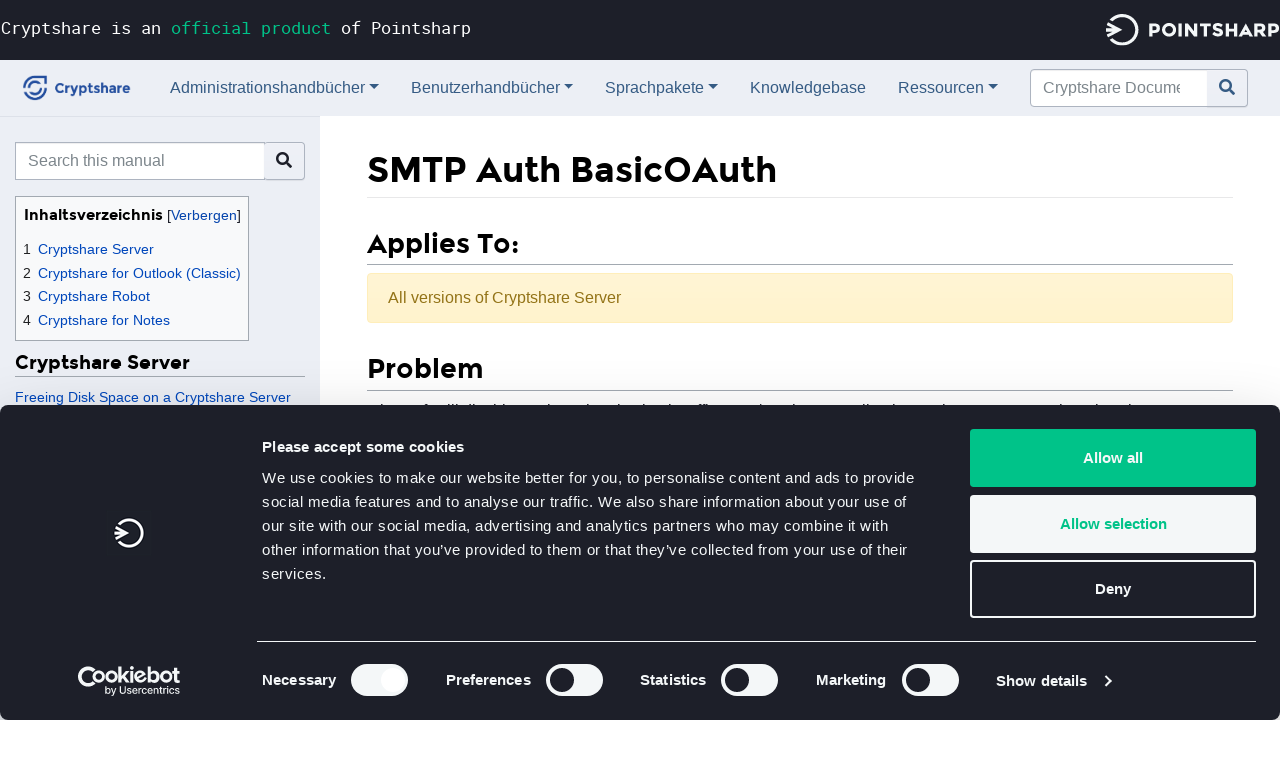

--- FILE ---
content_type: text/html; charset=UTF-8
request_url: https://documentation.cryptshare.com/w/CKB:SMTP_Auth_BasicOAuth
body_size: 14091
content:
<!DOCTYPE html>
<html class="client-nojs" lang="de" dir="ltr">
<head>
<meta charset="UTF-8"/>
<title>CKB:SMTP Auth BasicOAuth – Cryptshare Documentation</title>
<script>document.documentElement.className="client-js";RLCONF={"wgBreakFrames":false,"wgSeparatorTransformTable":[",\t.",".\t,"],"wgDigitTransformTable":["",""],"wgDefaultDateFormat":"dmy","wgMonthNames":["","Januar","Februar","März","April","Mai","Juni","Juli","August","September","Oktober","November","Dezember"],"wgRequestId":"14c74a45df53c322331fd214","wgCSPNonce":false,"wgCanonicalNamespace":"CKB","wgCanonicalSpecialPageName":false,"wgNamespaceNumber":3002,"wgPageName":"CKB:SMTP_Auth_BasicOAuth","wgTitle":"SMTP Auth BasicOAuth","wgCurRevisionId":28764,"wgRevisionId":28764,"wgArticleId":18804,"wgIsArticle":true,"wgIsRedirect":false,"wgAction":"view","wgUserName":null,"wgUserGroups":["*"],"wgCategories":[],"wgPageContentLanguage":"de","wgPageContentModel":"wikitext","wgRelevantPageName":"CKB:SMTP_Auth_BasicOAuth","wgRelevantArticleId":18804,"wgIsProbablyEditable":false,"wgRelevantPageIsProbablyEditable":false,"wgRestrictionEdit":[],"wgRestrictionMove":[],"wgVisualEditor":{"pageLanguageCode"
:"de","pageLanguageDir":"ltr","pageVariantFallbacks":"de"},"wgEditSubmitButtonLabelPublish":false};RLSTATE={"site.styles":"ready","user.styles":"ready","user":"ready","user.options":"loading","mediawiki.ui.button":"ready","skins.chameleon":"ready","zzz.ext.bootstrap.styles":"ready","ext.visualEditor.desktopArticleTarget.noscript":"ready"};RLPAGEMODULES=["site","mediawiki.page.ready","ext.visualEditor.desktopArticleTarget.init","ext.visualEditor.targetLoader","ext.bootstrap.scripts"];</script>
<script>(RLQ=window.RLQ||[]).push(function(){mw.loader.implement("user.options@12s5i",function($,jQuery,require,module){mw.user.tokens.set({"patrolToken":"+\\","watchToken":"+\\","csrfToken":"+\\"});});});</script>
<link rel="stylesheet" href="/w/load.php?lang=de&amp;modules=ext.visualEditor.desktopArticleTarget.noscript%7Cmediawiki.ui.button%7Cskins.chameleon%7Czzz.ext.bootstrap.styles&amp;only=styles&amp;skin=chameleon"/>
<script async="" src="/w/load.php?lang=de&amp;modules=startup&amp;only=scripts&amp;raw=1&amp;skin=chameleon"></script>
<meta name="generator" content="MediaWiki 1.39.7"/>
<meta name="format-detection" content="telephone=no"/>
<meta name="viewport" content="width=1000"/>
<meta name="viewport" content="width=device-width, initial-scale=1, shrink-to-fit=no"/>
<link rel="icon" href="/favicon.ico"/>
<link rel="search" type="application/opensearchdescription+xml" href="/w/opensearch_desc.php" title="Cryptshare Documentation (de)"/>
<link rel="EditURI" type="application/rsd+xml" href="https://documentation.cryptshare.com/w/api.php?action=rsd"/>
  <!-- Cookiebot -->
  <script
    id="Cookiebot"
    src="https://consent.cookiebot.com/uc.js"
    data-cbid="6797e918-46c4-4208-9a24-4b1b3a527a97"
    type="text/javascript"
    data-blockingmode="auto"
  ></script>
</head>
<body class="mediawiki ltr sitedir-ltr mw-hide-empty-elt ns-3002 ns-subject page-CKB_SMTP_Auth_BasicOAuth rootpage-CKB_SMTP_Auth_BasicOAuth layout-cryptshare skin-chameleon action-view"><aside>
  <div
    style="
      position: relative;
      z-index: 3;
      background-color: #1d1f29;
      font-family: 'Roboto Mono', monospace;
    "
  >
    <div
      class="container"
      style="max-width: 1480px; padding-right: 1rem; padding-left: 1rem"
    >
      <div class="row">
        <div
          class="col-md-6 col-sm-6 d-none d-lg-block d-md-block d-sm-block text-left"
          style="padding-left: 0"
        >
          <a
            href="https://www.pointsharp.com/products"
            target="_blank"
            class="mb-3"
            style="
              padding: 15px 0 0 0;
              color: #fff;
              font-size: 17px;
              display: inline-block;
            "
            >Cryptshare is an
            <span style="color: #00c389">official product</span> of Pointsharp
          </a>
        </div>
        <div
          class="col-md-6 col-sm-6 col-xs-12 text-right"
          style="padding-right: 0"
        >
          <a href="https://www.pointsharp.com/" target="_blank"
            ><img
              style="margin: 0.85rem 0 0.85rem 8px"
              alt="Pointsharp"
              title="Pointsharp"
              src="[data-uri]"
              width="173"
              height="28"
          /></a>
        </div>
      </div>
    </div>
  </div>
</aside>

	<!-- navigation bar -->
	<nav class="p-navbar collapsible" role="navigation" id="mw-navigation">
		<!-- logo and main page link -->
		<div id="p-logo" class="navbar-brand p-logo" role="banner">
			<a href="/w/Hauptseite" title="Hauptseite"><img src="/w/images/9/9a/Cryptshare_Logo.png" alt="Cryptshare Documentation"/></a>
		</div>
		<button type="button" class="navbar-toggler" data-toggle="collapse" data-target="#i9o5wets4u"></button>
		<div class="collapse navbar-collapse i9o5wets4u" id="i9o5wets4u">
			<div class="navbar-nav"><div class="nav-item dropdown"><a class="nav-link dropdown-toggle " href="#"  data-toggle="dropdown"  data-boundary="viewport">Administrationshandbücher</a><div class="dropdown-menu"><div class="nav-item"><a class="nav-link "  href="/w/CSSCurrent_de">Cryptshare Server</a></div><div class="nav-item"><a class="nav-link "  href="/w/CSOCurrent_de">Cryptshare for Outlook (Classic)</a></div><div class="nav-item"><a class="nav-link "  href="/w/OWACurrent_de">Cryptshare for OWA</a></div><div class="nav-item"><a class="nav-link "  href="/w/CSNCurrent_de">Cryptshare for Notes</a></div><div class="nav-item"><a class="nav-link "  href="/w/RESTAPI">Cryptshare REST API</a></div><div class="nav-item"><a class="nav-link "  href="/w/CSRCurrent_de">Cryptshare Robot</a></div><div class="nav-item"><a class="nav-link "  href="/w/CSJCurrent_de">Cryptshare Java API</a></div><div class="nav-item"><a class="nav-link "  href="/w/CSDNCurrent_de">Cryptshare .NET API</a></div><div class="nav-item"><a class="nav-link "  href="/w/NTACurrent_de">Cryptshare for NTA 7516</a></div></div></div><div class="nav-item dropdown"><a class="nav-link dropdown-toggle " href="#"  data-toggle="dropdown"  data-boundary="viewport">Benutzerhandbücher</a><div class="dropdown-menu"><div class="nav-item"><a class="nav-link "  href="https://docs.pointsharp.com/cryptshare-web-app-docs-de/general-description.html">Cryptshare Server</a></div><div class="nav-item"><a class="nav-link "  href="/w/CSOCurrent_de:Benutzerhandbuch">Cryptshare for Outlook (Classic)</a></div><div class="nav-item"><a class="nav-link "  href="https://docs.pointsharp.com/cryptshare-for-outlook/overview.html">Cryptshare for OWA</a></div></div></div><div class="nav-item dropdown"><a class="nav-link dropdown-toggle " href="#"  data-toggle="dropdown"  data-boundary="viewport">Sprachpakete</a><div class="dropdown-menu"><div class="nav-item"><a class="nav-link "  href="/w/CSSCurrent_de:Download_von_Sprachpaketen">Cryptshare Server</a></div><div class="nav-item"><a class="nav-link "  href="/w/CSOCurrent_de:Download_von_Sprachpaketen">Cryptshare for Outlook (Classic)</a></div><div class="nav-item"><a class="nav-link "  href="/w/OWACurrent_de:Sprachpakete">Cryptshare for OWA</a></div></div></div><div class="nav-item"><a class="nav-link "  href="/w/CKB">Knowledgebase</a></div><div class="nav-item dropdown"><a class="nav-link dropdown-toggle " href="#"  data-toggle="dropdown"  data-boundary="viewport">Ressourcen</a><div class="dropdown-menu"><div class="nav-item"><a class="nav-link "  href="https://www.pointsharp.com/de/produkte/cryptshare/faq">Frequently Asked Questions</a></div><div class="nav-item"><a class="nav-link "  href="/w/DSGVO_und_Cryptshare">DSGVO und Cryptshare</a></div><div class="nav-item"><a class="nav-link "  href="/w/Nutzung_von_Cookies">Cookies in Cryptshare</a></div><div class="nav-item"><a class="nav-link "  href="/w/Produkt-Lifecycle_Policy">Produkt-Lifecycle Policy</a></div><div class="nav-item"><a class="nav-link "  href="/w/Cryptshare_Produkte_-_Kompatibilit%C3%A4t">Cryptshare Produkte - Kompatibilität</a></div><div class="nav-item"><a class="nav-link "  href="/w/Cryptshare_Produkte_-_Funktions%C3%BCbersicht">Cryptshare Produkte - Funktionsübersicht</a></div><div class="nav-item"><a class="nav-link "  href="/w/Cryptshare_Sicherheitsma%C3%9Fnahmen_%26_Methoden">Cryptshare Sicherheitsmaßnahmen &amp; Methoden</a></div></div></div>
			<!-- search form -->
			<div  id="p-search" class="p-search pull-right order-first order-cmln-0 navbar-form" role="search"  >
				<form  id="searchform" class="mw-search" action="/w/index.php" >
					<input type="hidden" name="title" value=" Spezial:Suche" />
					<div class="input-group">
						<input type="search" name="search" placeholder="Cryptshare Documentation durchsuchen" aria-label="Cryptshare Documentation durchsuchen" autocapitalize="sentences" title="Cryptshare Documentation durchsuchen [f]" accesskey="f" id="searchInput" class="form-control"/>
						<div class="input-group-append">
							<button value="Seite" id="searchGoButton" name="go" type="submit" class="search-btn searchGoButton" aria-label="Gehe zu Seite" title="Gehe direkt zu der Seite mit genau diesem Namen, falls sie vorhanden ist."></button>
						</div>
					</div>
				</form>
			</div>
			</div>
			<div class="navbar-nav right">
			</div>
		</div>
	</nav>
	<div class="flex-fill container-fluid">
		<div class="row">
			<div class="col-12 col">

			</div>
		</div>
		<div class="row">
			<div class="col-sm-3 col"><div id="sidebar-navigation"><form action="/w/index.php" class="mw-search mt-3 mb-3 mr-3"><div class="input-group p-search"><input type="hidden" value="1" name="ns3002"/><input class="form-control" placeholder="Search this manual" name="search"/><div class="input-group-append"><button type="submit" name="go" class="search-btn searchGoButton"></button></div></div></form><div class="mw-parser-output"><div id="toc" class="toc" role="navigation" aria-labelledby="mw-toc-heading"><input type="checkbox" role="button" id="toctogglecheckbox" class="toctogglecheckbox" style="display:none" /><div class="toctitle" lang="de" dir="ltr"><h2 id="mw-toc-heading">Inhaltsverzeichnis</h2><span class="toctogglespan"><label class="toctogglelabel" for="toctogglecheckbox"></label></span></div>
<ul>
<li class="toclevel-1 tocsection-1"><a href="#Cryptshare_Server"><span class="tocnumber">1</span> <span class="toctext">Cryptshare Server</span></a></li>
<li class="toclevel-1 tocsection-2"><a href="#Cryptshare_for_Outlook_(Classic)"><span class="tocnumber">2</span> <span class="toctext">Cryptshare for Outlook (Classic)</span></a></li>
<li class="toclevel-1 tocsection-3"><a href="#Cryptshare_Robot"><span class="tocnumber">3</span> <span class="toctext">Cryptshare Robot</span></a></li>
<li class="toclevel-1 tocsection-4"><a href="#Cryptshare_for_Notes"><span class="tocnumber">4</span> <span class="toctext">Cryptshare for Notes</span></a></li>
</ul>
</div>

<h1><span class="mw-headline" id="Cryptshare_Server">Cryptshare Server</span><span class="mw-editsection"><span class="mw-editsection-bracket">[</span><a href="/w/index.php?title=CKB:Index&amp;veaction=edit&amp;section=1" class="mw-editsection-visualeditor" title="Abschnitt bearbeiten: Cryptshare Server">Bearbeiten</a><span class="mw-editsection-divider"> | </span><a href="/w/index.php?title=CKB:Index&amp;action=edit&amp;section=1" title="Abschnitt bearbeiten: Cryptshare Server">Quelltext bearbeiten</a><span class="mw-editsection-bracket">]</span></span></h1>
<ul><li><a href="/w/CKB:Freeing_Disk_Space_on_a_Cryptshare_Server" title="CKB:Freeing Disk Space on a Cryptshare Server">Freeing Disk Space on a Cryptshare Server</a></li>
<li><a href="/w/CKB:Migrating_Cryptshare" title="CKB:Migrating Cryptshare">Migrating Cryptshare</a></li>
<li><a href="/w/CKB:Adjusting_policies" title="CKB:Adjusting policies">Adjusting policies</a></li>
<li><a href="/w/CKB:SSL_certificates" title="CKB:SSL certificates">SSL certificates</a>
<ul><li><a href="/w/CKB:XCA_tool" title="CKB:XCA tool">XCA tool</a></li></ul></li>
<li><a href="/w/CKB:The_Cryptshare_Server_does_not_receive_updates" title="CKB:The Cryptshare Server does not receive updates">The Cryptshare Server does not receive updates</a></li>
<li><a href="/w/CKB:The_internal_IP_address_is_revealed_in_HTTP1.0" title="CKB:The internal IP address is revealed in HTTP1.0">The internal IP address is revealed in HTTP1.0</a></li>
<li><a href="/w/CKB:HTTP_Connection_Timeout" title="CKB:HTTP Connection Timeout">HTTP Connection Timeout</a></li>
<li><a href="/w/CKB:Start_failed_after_SSL_certificate_installation" title="CKB:Start failed after SSL certificate installation">Start failed after SSL certificate installation</a></li>
<li><a href="/w/CKB:Restart_the_Cryptshare_service_during_update_process" title="CKB:Restart the Cryptshare service during update process">Restart the Cryptshare service during update process</a></li>
<li><a href="/w/CKB:9207941" class="mw-redirect" title="CKB:9207941">Installation of an existing SSL certificate (e.g. wildcard SSL certificate)</a></li>
<li><a href="/w/CKB:The_requested_public_SSL_certificate_cannot_be_imported" title="CKB:The requested public SSL certificate cannot be imported">The requested public SSL certificate cannot be imported</a></li>
<li><a href="/w/CKB:14516632" class="mw-redirect" title="CKB:14516632">The "Next" button does not respond when trying to perform a verification</a></li>
<li><a href="/w/CKB:Email_logo_cannot_be_uploaded_on_the_Administration_Interface" title="CKB:Email logo cannot be uploaded on the Administration Interface">Email logo cannot be uploaded on the Administration Interface</a></li>
<li><a href="/w/CKB:Installing_available_OS_update_is_declined_because_of_low_disk_space" title="CKB:Installing available OS update is declined because of low disk space">Installing available OS update is declined because of low disk space</a></li>
<li><a href="/w/CKB:Running_Cryptshare_in_headless_mode" title="CKB:Running Cryptshare in headless mode">Running Cryptshare in headless mode</a></li>
<li><a href="/w/CKB:14516769" class="mw-redirect" title="CKB:14516769">User receives "ERR_SSL_PROTOCOL_ERROR" when visiting the user interface</a></li>
<li><a href="/w/CKB:Generating_CSR_from_existing_keystore" title="CKB:Generating CSR from existing keystore">Generating CSR from existing keystore</a></li>
<li><a href="/w/CKB:27066584" class="mw-redirect" title="CKB:27066584">Cryptshare doesn't start after rollback to previous version</a></li>
<li><a href="/w/CKB:Cryptshare_service_is_not_starting_on_Linux_server" title="CKB:Cryptshare service is not starting on Linux server">Cryptshare service is not starting on Linux server</a></li>
<li><a href="/w/CKB:The_Cryptshare_Server_becomes_unresponsive_under_high_load." title="CKB:The Cryptshare Server becomes unresponsive under high load.">The Cryptshare Server becomes unresponsive under high load.</a></li>
<li><a href="/w/CKB:Providing_Cryptshare_database_backup_to_Cryptshare_Support" title="CKB:Providing Cryptshare database backup to Cryptshare Support">Providing Cryptshare database backup to Cryptshare Support</a></li>
<li><a href="/w/CKB:Checking_process_on_operating_system_upgrade" title="CKB:Checking process on operating system upgrade">Checking process on operating system upgrade</a></li>
<li><a href="/w/CKB:Mails_can_not_be_sent_with_enabled_SPF" title="CKB:Mails can not be sent with enabled SPF">Mails can not be sent with enabled SPF</a></li>
<li><a href="/w/CKB:Changing_the_application_title_for_the_browser" title="CKB:Changing the application title for the browser">Changing the application title for the browser</a></li>
<li><a href="/w/CKB:Changing_the_favicon_for_the_browser_tab" title="CKB:Changing the favicon for the browser tab">Changing the favicon for the browser tab</a></li>
<li><a href="/w/CKB:Updating_Cryptshare_manually" title="CKB:Updating Cryptshare manually">Updating Cryptshare manually</a></li>
<li><a href="/w/CKB:Mounting_Windows_shared_folder" title="CKB:Mounting Windows shared folder">Mounting Windows shared folder</a></li>
<li><a href="/w/CKB:Switching_boot_loader_to_GRUB2" title="CKB:Switching boot loader to GRUB2">Switching boot loader to GRUB2</a></li>
<li><a href="/w/CKB:Appliance_is_not_available_after_upgrading_to_openSUSE_13.2" title="CKB:Appliance is not available after upgrading to openSUSE 13.2">Appliance is not available after upgrading to openSUSE 13.2</a></li>
<li><a href="/w/CKB:Configuring_language_and_keyboard_layout" title="CKB:Configuring language and keyboard layout">Configuring language and keyboard layout</a></li>
<li><a href="/w/CKB:Configuring_network_card" title="CKB:Configuring network card">Configuring network card</a></li>
<li><a href="/w/CKB:Configuring_Postfix_mail_server" title="CKB:Configuring Postfix mail server">Configuring Postfix mail server</a></li>
<li><a href="/w/CKB:Configuring_the_Cryptshare_Appliance_to_use_a_proxy_server" title="CKB:Configuring the Cryptshare Appliance to use a proxy server">Configuring the Cryptshare Appliance to use a proxy server</a></li>
<li><a href="/w/CKB:Configuring_time_zone_and_NTP" title="CKB:Configuring time zone and NTP">Configuring time zone and NTP</a></li>
<li><a href="/w/CKB:Disabling_mounting_of_tmp_to_tmpfs" title="CKB:Disabling mounting of tmp to tmpfs">Disabling mounting of tmp to tmpfs</a></li>
<li><a href="/w/CKB:Fixing_the_Log_Rotation_after_Upgrade_to_openSUSE_13.2" title="CKB:Fixing the Log Rotation after Upgrade to openSUSE 13.2">Fixing the Log-Rotation after Upgrade to openSUSE 13.2</a></li>
<li><a href="/w/CKB:Restoring_distribution_upgrade_backup" title="CKB:Restoring distribution upgrade backup">Restoring distribution upgrade backup</a></li>
<li><a href="/w/CKB:Performing_OS_upgrade_from_openSUSE_13.1_to_42.3_is_not_working" title="CKB:Performing OS upgrade from openSUSE 13.1 to 42.3 is not working">Performing OS upgrade from openSUSE 13.1 to 42.3 is not working</a></li>
<li><a href="/w/CKB:Upgrading_the_distribution_from_openSUSE_Leap_42.2_to_42.3" title="CKB:Upgrading the distribution from openSUSE Leap 42.2 to 42.3">Upgrading the distribution from openSUSE Leap 42.2 to 42.3</a></li>
<li><a href="/w/CKB:45515283" class="mw-redirect" title="CKB:45515283">Setting up Management Interface (IPMI)</a></li>
<li><a href="/w/CKB:Disabling_sending_of_email_about_failed_OS_upgrade" title="CKB:Disabling sending of email about failed OS upgrade">Disabling sending of email about failed OS upgrade</a></li>
<li><a href="/w/CKB:Setup_public_key_authentication_on_Cryptshare_Server" title="CKB:Setup public key authentication on Cryptshare Server">Setup public key authentication on Cryptshare Server</a></li>
<li><a href="/w/CKB:File_pre-processing_errors_with_ClamAV" title="CKB:File pre-processing errors with ClamAV">File pre-processing errors with ClamAV</a></li>
<li><a href="/w/CKB:Configuring_Cryptshare_to_generate_passwords_containing_only_digits" title="CKB:Configuring Cryptshare to generate passwords containing only digits">Configuring Cryptshare to generate passwords containing only digits</a></li>
<li><a href="/w/CKB:Activate_Backup_Rotation_on_Cryptshare_Appliances_under_openSUSE" title="CKB:Activate Backup Rotation on Cryptshare Appliances under openSUSE">Activate Backup-Rotation on Cryptshare Appliances under openSUSE</a></li>
<li><a href="/w/CKB:Configuring_MS_Exchange_Online_as_SMTP_relay_for_Cryptshare" title="CKB:Configuring MS Exchange Online as SMTP relay for Cryptshare">Configuring MS Exchange Online as SMTP relay for Cryptshare</a></li>
<li><a href="/w/CKB:Improve_performance_for_systems_under_high_load" title="CKB:Improve performance for systems under high load">Improve performance for systems under high load</a></li>
<li><a href="/w/CKB:Adding_LDAP_or_SMTP_SSL_certificate_to_the_list_of_trusted_certificates_on_the_Cryptshare_server" title="CKB:Adding LDAP or SMTP SSL certificate to the list of trusted certificates on the Cryptshare server">Adding LDAP or SMTP SSL certificate to the list of trusted certificates on the Cryptshare server</a></li>
<li><a href="/w/CKB:Removing_the_Application_Logo_from_email_templates" title="CKB:Removing the Application Logo from email templates">Removing the Application Logo from email templates</a></li>
<li><a href="/w/CKB:Unsupported_virtual_machine_settings" title="CKB:Unsupported virtual machine settings">Unsupported virtual machine settings</a></li>
<li><a href="/w/CKB:Logo_is_not_shown_in_Emails" title="CKB:Logo is not shown in Emails">Logo is not shown in Emails</a></li>
<li><a href="/w/CKB:JQuery_Version_outdated" title="CKB:JQuery Version outdated">JQuery Version outdated</a></li>
<li><a href="/w/CKB:Reenabling_deprecated_Cipher_Suites" title="CKB:Reenabling deprecated Cipher Suites">Reenabling deprecated Cipher Suites</a></li>
<li><a href="/w/CKB:Cryptshare_Server_running_on_Hyper_V_is_not_available" title="CKB:Cryptshare Server running on Hyper V is not available">Cryptshare Server running on Hyper-V is not available</a></li>
<li><a href="/w/CKB:Server_unreachable_after_restart_or_update_Web_UI_Code_500" title="CKB:Server unreachable after restart or update Web UI Code 500">Server unreachable after restart or update - Web UI Code 500</a></li>
<li><a href="/w/CKB:74384670" class="mw-redirect" title="CKB:74384670">Configuring Logical Volume Manager (LVM)</a></li>
<li><a href="/w/CKB:Examples_of_regular_expressions_used_in_Policy_Rules" title="CKB:Examples of regular expressions used in Policy Rules">Examples of regular expressions used in Policy Rules</a></li>
<li><a href="/w/CKB:SMTP_Auth_BasicOAuth" title="CKB:SMTP Auth BasicOAuth">SMTP Auth Basic/OAuth</a></li>
<li><a href="/w/CKB:Updating_openSUSE_manually" title="CKB:Updating openSUSE manually">Updating openSUSE manually</a></li>
<li><a href="/w/CKB:Failed_to_prepare_update" title="CKB:Failed to prepare update">Failed to prepare update</a></li>
<li><a href="/w/CKB:Cryptshare_Server_is_unable_to_send_mails_after_updating_to_7.2.x" title="CKB:Cryptshare Server is unable to send mails after updating to 7.2.x">Cryptshare Server is unable to send mails after updating to 7.2.x</a></li>
<li><a href="/w/CKB:Installation_of_Cryptshare_Version_7.1.0" title="CKB:Installation of Cryptshare Version 7.1.0">Installation of Cryptshare Version 7.1.0 and older</a></li></ul>
<h1><span id="Cryptshare_for_Outlook_.28Classic.29"></span><span class="mw-headline" id="Cryptshare_for_Outlook_(Classic)">Cryptshare for Outlook (Classic)</span><span class="mw-editsection"><span class="mw-editsection-bracket">[</span><a href="/w/index.php?title=CKB:Index&amp;veaction=edit&amp;section=2" class="mw-editsection-visualeditor" title="Abschnitt bearbeiten: Cryptshare for Outlook (Classic)">Bearbeiten</a><span class="mw-editsection-divider"> | </span><a href="/w/index.php?title=CKB:Index&amp;action=edit&amp;section=2" title="Abschnitt bearbeiten: Cryptshare for Outlook (Classic)">Quelltext bearbeiten</a><span class="mw-editsection-bracket">]</span></span></h1>
<ul><li><a href="/w/CKB:Provide_Cryptshare_for_Outlook_only_to_selected_users_on_a_terminal_environment" title="CKB:Provide Cryptshare for Outlook only to selected users on a terminal environment">Provide Cryptshare for Outlook only to selected users on a terminal environment</a></li>
<li><a href="/w/CKB:Add_in_is_disabled_when_launching_Outlook" title="CKB:Add in is disabled when launching Outlook">Add-in is disabled when launching Outlook</a></li>
<li><a href="/w/CKB:21233712" class="mw-redirect" title="CKB:21233712">Exception "SaveMailToSentFolder" is thrown after file upload has finished during the Cryptshare transfer</a></li>
<li><a href="/w/CKB:22118559" class="mw-redirect" title="CKB:22118559">User receives "System.MissingMethodException" exception when launching an Office application</a></li>
<li><a href="/w/CKB:Shared_mailbox_is_not_recognized_by_the_Add_in" title="CKB:Shared mailbox is not recognized by the Add in">Shared mailbox is not recognized by the Add-in</a></li>
<li><a href="/w/CKB:Outlook_crashes_when_switching_to_a_certain_folder" title="CKB:Outlook crashes when switching to a certain folder">Outlook crashes when switching to a certain folder</a></li>
<li><a href="/w/CKB:30441893" class="mw-redirect" title="CKB:30441893">Performance issues with Outlook when using Cryptshare for Office 365 &amp; Outlook</a></li>
<li><a href="/w/CKB:33227075" class="mw-redirect" title="CKB:33227075">Error message related to "com.befine_solutions.createsendtocontextentryexe" after Windows login</a></li>
<li><a href="/w/CKB:How_to_disable_the_Cryptshare_Office_Share_add_in" title="CKB:How to disable the Cryptshare Office Share add in">How to disable the Cryptshare Office Share add-in</a></li>
<li><a href="/w/CKB:Swedish_Cryptshare_SMS_does_not_contain_transfer_password" title="CKB:Swedish Cryptshare SMS does not contain transfer password">Swedish Cryptshare SMS does not contain transfer password</a></li>
<li><a href="/w/CKB:37389307" class="mw-redirect" title="CKB:37389307">When sending the password via SMS, an exception with the message "The password is not set" is shown</a></li>
<li><a href="/w/CKB:Office_application_crashes_shortly_after_launching" title="CKB:Office application crashes shortly after launching">Office application crashes shortly after launching</a></li>
<li><a href="/w/CKB:29032453" class="mw-redirect" title="CKB:29032453">Error message "System Error. Code: 18." when performing Cryptshare transfer</a></li>
<li><a href="/w/CKB:29032538" class="mw-redirect" title="CKB:29032538">Several "Get List Of All User Account Exception" errors in the log file</a></li>
<li><a href="/w/CKB:29032530" class="mw-redirect" title="CKB:29032530">Error message "MAPI_E_INVALID_PARAMETER" when user performs a transfer</a></li>
<li><a href="/w/CKB:30441881" class="mw-redirect" title="CKB:30441881">Cryptshare for Office 365 &amp; Outlook does not recognize incoming verification email</a></li>
<li><a href="/w/CKB:25821663" title="CKB:25821663">Error message "Some components of Cryptshare for Outlook V2 don't support [...]" when launching Outlook</a></li>
<li><a href="/w/CKB:Symbolic_Link_for_AppData_resource" title="CKB:Symbolic Link for AppData resource">Symbolic Link for AppData resource</a></li>
<li><a href="/w/CKB:29032516" class="mw-redirect" title="CKB:29032516">Message: The path is not of a legal form</a></li>
<li><a href="/w/CKB:KeyNotFoundException_after_confirming_the_transfer_dialog_of_a_Cryptshare_transfer" title="CKB:KeyNotFoundException after confirming the transfer dialog of a Cryptshare transfer">KeyNotFoundException after confirming the transfer dialog of a Cryptshare transfer</a></li>
<li><a href="/w/CKB:Always_pop_out_replies_and_forwards_in_a_new_window" title="CKB:Always pop out replies and forwards in a new window">Always pop out replies and forwards in a new window</a></li>
<li><a href="/w/CKB:29032541" class="mw-redirect" title="CKB:29032541">Exception with message "LoadServerSettingsOnStartupAsync" is thrown when launching Outlook</a></li>
<li><a href="/w/CKB:Macro_security_setting" title="CKB:Macro security setting">Macro security setting</a></li>
<li><a href="/w/CKB:51970327" class="mw-redirect" title="CKB:51970327">Library not registered HRESULT: 0x8002801D</a></li>
<li><a href="/w/CKB:Terms_of_Use_are_not_displayed_to_the_user_despite_modifying_them_on_the_Cryptshare_Server" title="CKB:Terms of Use are not displayed to the user despite modifying them on the Cryptshare Server">Terms of Use are not displayed to the user despite modifying them on the Cryptshare Server</a></li>
<li><a href="/w/CKB:Outlook_crashes_sporadically_when_ESET_Add_in_is_enabled" title="CKB:Outlook crashes sporadically when ESET Add in is enabled">Outlook crashes sporadically when ESET Add-in is enabled</a></li>
<li><a href="/w/CKB:Shared_mailbox_cannot_be_opened" title="CKB:Shared mailbox cannot be opened">Shared mailbox cannot be opened</a></li>
<li><a href="/w/CKB:Transfer_Manager_is_not_shown" title="CKB:Transfer Manager is not shown">Transfer Manager is not shown</a></li>
<li><a href="/w/CKB:Custom_language_pack_not_applied_to_the_UI" title="CKB:Custom language pack not applied to the UI">Custom language pack not applied to the UI</a></li>
<li><a href="/w/CKB:Some_Cryptshare_for_Outlook_buttons_are_missing_despite_the_add_in_being_loaded" title="CKB:Some Cryptshare for Outlook buttons are missing despite the add in being loaded">Some Cryptshare for Outlook buttons are missing despite the add-in being loaded</a></li>
<li><a href="/w/CKB:Email_stucks_in_outbox" title="CKB:Email stucks in outbox">Email stucks in outbox</a></li>
<li><a href="/w/CKB:81692076" class="mw-redirect" title="CKB:81692076">How remove "Send with Cryptshare" from "Sent to" context menu</a></li>
<li><a href="/w/CKB:How_to_manipulate_the_Registry_in_a_different_User_Context" title="CKB:How to manipulate the Registry in a different User Context">How to manipulate the Registry in a different User Context</a></li>
<li><a href="/w/CKB:Outlook_crashes_sporadically_when_Third_Party_Add-ins_are_also_enabled" title="CKB:Outlook crashes sporadically when Third Party Add-ins are also enabled">Outlook crashes sporadically when Third Party Add-ins are also enabled</a></li>
<li><a href="/w/CKB:Attachments_are_not_stored_in_the_Sent_Items_folder" title="CKB:Attachments are not stored in the Sent Items folder">Attachments are not stored in the Sent Items folder</a></li></ul>
<h1><span class="mw-headline" id="Cryptshare_Robot">Cryptshare Robot</span><span class="mw-editsection"><span class="mw-editsection-bracket">[</span><a href="/w/index.php?title=CKB:Index&amp;veaction=edit&amp;section=3" class="mw-editsection-visualeditor" title="Abschnitt bearbeiten: Cryptshare Robot">Bearbeiten</a><span class="mw-editsection-divider"> | </span><a href="/w/index.php?title=CKB:Index&amp;action=edit&amp;section=3" title="Abschnitt bearbeiten: Cryptshare Robot">Quelltext bearbeiten</a><span class="mw-editsection-bracket">]</span></span></h1>
<ul><li><a href="/w/CKB:The_given_password_is_insufficient" title="CKB:The given password is insufficient">The given password is insufficient</a></li></ul>
<h1><span class="mw-headline" id="Cryptshare_for_Notes">Cryptshare for Notes</span><span class="mw-editsection"><span class="mw-editsection-bracket">[</span><a href="/w/index.php?title=CKB:Index&amp;veaction=edit&amp;section=4" class="mw-editsection-visualeditor" title="Abschnitt bearbeiten: Cryptshare for Notes">Bearbeiten</a><span class="mw-editsection-divider"> | </span><a href="/w/index.php?title=CKB:Index&amp;action=edit&amp;section=4" title="Abschnitt bearbeiten: Cryptshare for Notes">Quelltext bearbeiten</a><span class="mw-editsection-bracket">]</span></span></h1>
<ul><li><a href="/w/CKB:6490637" class="mw-redirect" title="CKB:6490637">Error "Access denied" when trying to transfer data.</a></li>
<li><a href="/w/CKB:Error_code_5000" title="CKB:Error code 5000">Error code 5000</a></li>
<li><a href="/w/CKB:Error_codes_in_Cryptshare_for_Notes" title="CKB:Error codes in Cryptshare for Notes">Error codes in Cryptshare for Notes</a></li>
<li><a href="/w/CKB:Extracting_Log_and_System_Information" title="CKB:Extracting Log and System Information">Extracting Log and System Information</a></li>
<li><a href="/w/CKB:Https_error_messages_occur" title="CKB:Https error messages occur">Https error messages occur</a></li>
<li><a href="/w/CKB:6490644" class="mw-redirect" title="CKB:6490644">Repeated asterisk symbols (*) appear in the LOG application</a></li>
<li><a href="/w/CKB:6488640" class="mw-redirect" title="CKB:6488640">The given password does not fulfil the password security settings (Return Code 41).</a></li></ul>
<ul><li><a href="/w/CKB:Error_Codes" title="CKB:Error Codes">Error Codes</a></li></ul></div></div>
			</div>
			<div class="col-lg-9 col">
				<!-- start the content area -->
				<div id="content" class="mw-body content"><a id="top" class="top"></a>
					<div id="mw-indicators" class="mw-indicators"></div>
						<div class="contentHeader">
						<!-- title of the page -->
						<h1 id="firstHeading" class="firstHeading"><span class="mw-page-title-namespace">CKB</span><span class="mw-page-title-separator">:</span><span class="mw-page-title-main">SMTP Auth BasicOAuth</span></h1>
						<!-- tagline; usually goes something like "From WikiName" primary purpose of this seems to be for printing to identify the source of the content -->
						<div id="siteSub" class="siteSub">Aus Cryptshare Documentation</div><div id="jump-to-nav" class="mw-jump jump-to-nav">Wechseln zu:<a href="#mw-navigation">Navigation</a>, <a href="#p-search">Suche</a></div>
					</div>
					<div id="bodyContent" class="bodyContent">
						<!-- body text -->

						<div id="mw-content-text" class="mw-body-content mw-content-ltr" lang="de" dir="ltr"><div class="mw-parser-output"><h2><span class="mw-headline" id="Applies_To:">Applies To:</span></h2>
<div class="alert alert-warning"><div class="alert-heading"><b>  </b></div><div>All versions of Cryptshare Server<br /></div></div>
<h2><span class="mw-headline" id="Problem">Problem</span></h2>
<p>Microsoft will disable Basic Authentication in Office365 / Exchange Online in October 2022. Cryptshare is using SMTP Auth, so what does that mean to our customers?
</p>
<h2><span id="Solution.2FWorkaround"></span><span class="mw-headline" id="Solution/Workaround">Solution/Workaround</span></h2>
<p>Cryptshare customers can use Cryptshare as usual without any concerns regarding the switch to OAuth. Cryptshare will still work as intended.
</p><p><br />
<b>Microsoft Statement:</b>
</p><p><i>„SMTP AUTH will still be available when Basic authentication is permanently disabled on October 1, 2022. The reason SMTP will still be available is that many multi-function devices such as printers and scanners can't be updated to use modern authentication.“</i>
</p><p><br />
<b>Source:</b> <a rel="nofollow" class="external free" href="https://docs.microsoft.com/en-us/exchange/clients-and-mobile-in-exchange-online/deprecation-of-basic-authentication-exchange-online">https://docs.microsoft.com/en-us/exchange/clients-and-mobile-in-exchange-online/deprecation-of-basic-authentication-exchange-online</a>
</p>
<!-- 
NewPP limit report
Cached time: 20260125083551
Cache expiry: 86400
Reduced expiry: false
Complications: []
CPU time usage: 0.003 seconds
Real time usage: 0.004 seconds
Preprocessor visited node count: 20/1000000
Post‐expand include size: 128/2097152 bytes
Template argument size: 37/2097152 bytes
Highest expansion depth: 3/100
Expensive parser function count: 0/100
Unstrip recursion depth: 0/20
Unstrip post‐expand size: 0/5000000 bytes
-->
<!--
Transclusion expansion time report (%,ms,calls,template)
100.00%    0.881      1 Vorlage:NoteBox
100.00%    0.881      1 -total
-->

<!-- Saved in parser cache with key mediawikidb:pcache:idhash:18804-0!canonical and timestamp 20260125083551 and revision id 28764.
 -->
</div></div><div class="printfooter">
Abgerufen von „<a dir="ltr" href="https://documentation.cryptshare.com/w/index.php?title=CKB:SMTP_Auth_BasicOAuth&amp;oldid=28764">https://documentation.cryptshare.com/w/index.php?title=CKB:SMTP_Auth_BasicOAuth&amp;oldid=28764</a>“</div>

						<!-- end body text -->
						<!-- data blocks which should go somewhere after the body text, but not before the catlinks block-->
						
					</div>
					<!-- category links -->
					<div id="catlinks" class="catlinks catlinks-allhidden" data-mw="interface"></div>
				</div>
			</div>
		</div>
	</div>
	<div class="mb-2 mt-4 container-fluid">
		<div class="row">
			<div class="col">
				<!-- navigation bar -->
				<nav class="p-navbar not-collapsible small mb-2" role="navigation" id="mw-navigation-i9o5weu6z1">
					<div class="navbar-nav">
					</div>
					<div class="navbar-nav right"><div class="nav-item dropdown"><a class="nav-link dropdown-toggle fas fa-info" href="#"  data-toggle="dropdown"  data-boundary="viewport">Mehr</a><div class="dropdown-menu"><div class="nav-item"><a class="nav-link fas fa-user-shield"  href="https://www.pointsharp.com/de/datenschutz">Privatsphäre und Datenschutz</a></div><div class="nav-item"><a class="nav-link fas fa-stamp"  href="https://documentation.cryptshare.com/w/Copyright_und_Haftungsausschluss_f%C3%BCr_die_Dokumentation">Copyright und Haftungsausschluss für die Dokumentation</a></div><div class="nav-item"><a class="nav-link fas fa-stamp"  href="https://www.pointsharp.com/de/impressum">Impressum</a></div></div></div>
					</div>
				</nav>
			</div>
		</div>
		<div class="row">
			<div class="col">
				<!-- places -->
				<div id="footer-places" class="justify-content-end footer-places">
				</div>
			</div>
		</div>
	</div><script>(RLQ=window.RLQ||[]).push(function(){mw.config.set({"wgPageParseReport":{"limitreport":{"cputime":"0.003","walltime":"0.004","ppvisitednodes":{"value":20,"limit":1000000},"postexpandincludesize":{"value":128,"limit":2097152},"templateargumentsize":{"value":37,"limit":2097152},"expansiondepth":{"value":3,"limit":100},"expensivefunctioncount":{"value":0,"limit":100},"unstrip-depth":{"value":0,"limit":20},"unstrip-size":{"value":0,"limit":5000000},"timingprofile":["100.00%    0.881      1 Vorlage:NoteBox","100.00%    0.881      1 -total"]},"cachereport":{"timestamp":"20260125083551","ttl":86400,"transientcontent":false}}});mw.config.set({"wgBackendResponseTime":109});});</script>
</body>
</html>

--- FILE ---
content_type: text/css; charset=utf-8
request_url: https://documentation.cryptshare.com/w/load.php?lang=de&modules=ext.visualEditor.desktopArticleTarget.noscript%7Cmediawiki.ui.button%7Cskins.chameleon%7Czzz.ext.bootstrap.styles&only=styles&skin=chameleon
body_size: 360827
content:
.client-nojs #ca-ve-edit,.ve-not-available #ca-ve-edit,.client-nojs .mw-editsection-divider,.ve-not-available .mw-editsection-divider,.client-nojs .mw-editsection-visualeditor,.ve-not-available .mw-editsection-visualeditor{display:none}.client-js .mw-content-ltr .mw-editsection-bracket:first-of-type,.client-js .mw-content-rtl .mw-editsection-bracket:not(:first-of-type){margin-right:0.25em;color:#54595d}.client-js .mw-content-rtl .mw-editsection-bracket:first-of-type,.client-js .mw-content-ltr .mw-editsection-bracket:not(:first-of-type){margin-left:0.25em;color:#54595d}.mw-ui-button{background-color:#f8f9fa;color:#202122;display:inline-block;box-sizing:border-box;margin:0;border:1px solid #a2a9b1;border-radius:0;cursor:pointer;vertical-align:middle;font-family:inherit;font-size:1em;font-weight:bold;line-height:1.28571429em;text-align:center;-webkit-appearance:none}.mw-ui-button:not(.mw-ui-icon-element){min-height:32px;min-width:4em;max-width:28.75em;padding:5px 12px}.mw-ui-button:not(:disabled){transition-property:background-color,color,border-color,box-shadow;transition-duration:100ms}.mw-ui-button:not(:disabled):visited{color:#202122}.mw-ui-button:not(:disabled):hover{background-color:#ffffff;color:#404244;border-color:#a2a9b1}.mw-ui-button:not(:disabled):focus{color:#202122;border-color:#3366cc;box-shadow:inset 0 0 0 1px #3366cc,inset 0 0 0 2px #ffffff;outline-width:0}.mw-ui-button:not(:disabled):focus::-moz-focus-inner{border-color:transparent;padding:0}.mw-ui-button:not(:disabled):active,.mw-ui-button:not(:disabled).is-on{background-color:#c8ccd1;color:#000000;border-color:#72777d;box-shadow:none}.mw-ui-button:disabled{background-color:#c8ccd1;color:#ffffff;border-color:#c8ccd1;cursor:default}.mw-ui-button.mw-ui-icon-element:not(.mw-ui-icon-with-label-desktop){color:transparent !important}.mw-ui-button.mw-ui-icon-element:not(.mw-ui-icon-with-label-desktop) span{display:block;position:absolute !important;clip:rect(1px,1px,1px,1px);width:1px;height:1px;margin:-1px;border:0;padding:0;overflow:hidden}@media all and (max-width:1000px){.mw-ui-button.mw-ui-icon-element.mw-ui-icon-with-label-desktop{color:transparent !important}.mw-ui-button.mw-ui-icon-element span{display:block;position:absolute !important;clip:rect(1px,1px,1px,1px);width:1px;height:1px;margin:-1px;border:0;padding:0;overflow:hidden}}.mw-ui-button.mw-ui-quiet,.mw-ui-button.mw-ui-quiet.mw-ui-progressive,.mw-ui-button.mw-ui-quiet.mw-ui-destructive{background-color:transparent;color:#202122;border-color:transparent;font-weight:bold}.mw-ui-button.mw-ui-quiet:not(.mw-ui-icon-element),.mw-ui-button.mw-ui-quiet.mw-ui-progressive:not(.mw-ui-icon-element),.mw-ui-button.mw-ui-quiet.mw-ui-destructive:not(.mw-ui-icon-element){min-height:32px}input[type='checkbox']:hover + .mw-ui-button.mw-ui-quiet,input[type='checkbox']:hover + .mw-ui-button.mw-ui-quiet.mw-ui-progressive,input[type='checkbox']:hover + .mw-ui-button.mw-ui-quiet.mw-ui-destructive,.mw-ui-button.mw-ui-quiet:hover,.mw-ui-button.mw-ui-quiet.mw-ui-progressive:hover,.mw-ui-button.mw-ui-quiet.mw-ui-destructive:hover{background-color:rgba(0,24,73,0.02745098);color:#202122;border-color:transparent}input[type='checkbox']:focus + .mw-ui-button.mw-ui-quiet,input[type='checkbox']:focus + .mw-ui-button.mw-ui-quiet.mw-ui-progressive,input[type='checkbox']:focus + .mw-ui-button.mw-ui-quiet.mw-ui-destructive,.mw-ui-button.mw-ui-quiet:focus,.mw-ui-button.mw-ui-quiet.mw-ui-progressive:focus,.mw-ui-button.mw-ui-quiet.mw-ui-destructive:focus{color:#202122;border-color:#3366cc;box-shadow:inset 0 0 0 1px #3366cc,inset 0 0 0 2px #ffffff}input[type='checkbox']:active + .mw-ui-button.mw-ui-quiet,input[type='checkbox']:active + .mw-ui-button.mw-ui-quiet.mw-ui-progressive,input[type='checkbox']:active + .mw-ui-button.mw-ui-quiet.mw-ui-destructive,.mw-ui-button.mw-ui-quiet:active,.mw-ui-button.mw-ui-quiet.mw-ui-progressive:active,.mw-ui-button.mw-ui-quiet.mw-ui-destructive:active{background-color:rgba(0,36,73,0.08235294);color:#000000;border-color:#72777d;box-shadow:none}.mw-ui-button.mw-ui-quiet:disabled,.mw-ui-button.mw-ui-quiet.mw-ui-progressive:disabled,.mw-ui-button.mw-ui-quiet.mw-ui-destructive:disabled,.mw-ui-button.mw-ui-quiet:disabled:hover,.mw-ui-button.mw-ui-quiet.mw-ui-progressive:disabled:hover,.mw-ui-button.mw-ui-quiet.mw-ui-destructive:disabled:hover,.mw-ui-button.mw-ui-quiet:disabled:active,.mw-ui-button.mw-ui-quiet.mw-ui-progressive:disabled:active,.mw-ui-button.mw-ui-quiet.mw-ui-destructive:disabled:active{background-color:transparent;color:#72777d;border-color:transparent}.mw-ui-button.mw-ui-progressive:not(:disabled){background-color:#3366cc;color:#fff;border-color:#3366cc}.mw-ui-button.mw-ui-progressive:not(:disabled):hover{background-color:#447ff5;border-color:#447ff5}.mw-ui-button.mw-ui-progressive:not(:disabled):focus{box-shadow:inset 0 0 0 1px #3366cc,inset 0 0 0 2px #ffffff}.mw-ui-button.mw-ui-progressive:not(:disabled):active,.mw-ui-button.mw-ui-progressive:not(:disabled).is-on{background-color:#2a4b8d;border-color:#2a4b8d;box-shadow:none}.mw-ui-button.mw-ui-progressive:disabled{background-color:#c8ccd1;color:#fff;border-color:#c8ccd1}.mw-ui-button.mw-ui-progressive.mw-ui-quiet{color:#3366cc;background-color:transparent;border-color:transparent}input[type='checkbox']:hover + .mw-ui-button.mw-ui-progressive.mw-ui-quiet,.mw-ui-button.mw-ui-progressive.mw-ui-quiet:hover{background-color:rgba(52,123,255,0.2);border-color:transparent;color:#447ff5}input[type='checkbox']:focus + .mw-ui-button.mw-ui-progressive.mw-ui-quiet,.mw-ui-button.mw-ui-progressive.mw-ui-quiet:focus{color:#3366cc;border-color:#3366cc}input[type='checkbox']:active + .mw-ui-button.mw-ui-progressive.mw-ui-quiet,.mw-ui-button.mw-ui-progressive.mw-ui-quiet:active{color:#ffffff;background-color:#2a4b8d;border-color:#2a4b8d}.mw-ui-button.mw-ui-destructive:not(:disabled){background-color:#dd3333;color:#fff;border-color:#dd3333}.mw-ui-button.mw-ui-destructive:not(:disabled):hover{background-color:#ff4242;border-color:#ff4242}.mw-ui-button.mw-ui-destructive:not(:disabled):focus{box-shadow:inset 0 0 0 1px #dd3333,inset 0 0 0 2px #ffffff}.mw-ui-button.mw-ui-destructive:not(:disabled):active,.mw-ui-button.mw-ui-destructive:not(:disabled).is-on{background-color:#b32424;border-color:#b32424;box-shadow:none}.mw-ui-button.mw-ui-destructive:disabled{background-color:#c8ccd1;color:#fff;border-color:#c8ccd1}.mw-ui-button.mw-ui-destructive.mw-ui-quiet{color:#dd3333;background-color:transparent;border-color:transparent}input[type='checkbox']:hover + .mw-ui-button.mw-ui-destructive.mw-ui-quiet,.mw-ui-button.mw-ui-destructive.mw-ui-quiet:hover{background-color:rgba(209,29,19,0.2);border-color:transparent;color:#ff4242}input[type='checkbox']:focus + .mw-ui-button.mw-ui-destructive.mw-ui-quiet,.mw-ui-button.mw-ui-destructive.mw-ui-quiet:focus{color:#dd3333;border-color:#dd3333}input[type='checkbox']:active + .mw-ui-button.mw-ui-destructive.mw-ui-quiet,.mw-ui-button.mw-ui-destructive.mw-ui-quiet:active{color:#ffffff;background-color:#b32424;border-color:#b32424}.mw-ui-button.mw-ui-big{font-size:1.3em}.mw-ui-button.mw-ui-block{display:block;width:100%;margin-left:auto;margin-right:auto}a.mw-ui-button{text-decoration:none}a.mw-ui-button:hover,a.mw-ui-button:focus{text-decoration:none}.mw-ui-button-group > *{min-width:48px;border-radius:0;float:left}.mw-ui-button-group > *:first-child{border-top-left-radius:0;border-bottom-left-radius:0}.mw-ui-button-group > *:not(:first-child){border-left:0}.mw-ui-button-group > *:last-child{border-top-right-radius:0;border-bottom-right-radius:0}.mw-ui-button-group .is-on .button{cursor:default}div.tright,div.floatright,table.floatright{clear:right;float:right}div.tleft,div.floatleft,table.floatleft{float:left;clear:left}div.floatright,table.floatright{margin:0 0 0.5em 0.5em}div.floatleft,table.floatleft{margin:0 0.5em 0.5em 0}div.thumb{width:auto;background-color:transparent;margin-bottom:0.5em}div.tleft{margin:0.5em 1.4em 1.3em 0}div.tright{margin:0.5em 0 1.3em 1.4em}.thumbcaption{text-align:left;line-height:1.4em;padding:3px}div.thumbinner{padding:3px;text-align:center;overflow:hidden}.mw-message-box{color:#000;box-sizing:border-box;margin-bottom:16px;border:1px solid;padding:12px 24px;word-wrap:break-word;overflow-wrap:break-word;overflow:hidden;background-color:#eaecf0;border-color:#a2a9b1}.mw-message-box > :only-child{margin:0}.mw-message-box h2{color:inherit;display:block;border:0;font-size:1em;font-weight:bold}.mw-message-box .mw-logevent-loglines li{font-size:90%}.mw-message-box-error{background-color:#fee7e6;border-color:#d33}.mw-message-box-warning{background-color:#fef6e7;border-color:#fc3}.mw-message-box-success{background-color:#d5fdf4;border-color:#14866d}.toctogglecheckbox:checked ~ ul{display:none}@media screen{div.thumbinner{border:1px solid #c8ccd1;background-color:#f8f9fa;font-size:94%}.thumbimage{background-color:#ffffff;border:1px solid #c8ccd1}.thumbcaption{border:0;font-size:94%}.thumbborder{border:1px solid #eaecf0}.magnify{float:right;margin-left:3px}.magnify a{display:block;text-indent:15px;white-space:nowrap;overflow:hidden;width:15px;height:11px;background-image:url(/w/resources/src/mediawiki.skinning/images/magnify-clip-ltr.svg?8330e);-webkit-user-select:none;-moz-user-select:none;-ms-user-select:none;user-select:none}.mw-content-ltr .thumbcaption{text-align:left}.mw-content-rtl .thumbcaption{text-align:right}.mw-content-ltr .magnify{margin-left:3px;margin-right:0;float:right}.mw-content-ltr .magnify a{background-image:url(/w/resources/src/mediawiki.skinning/images/magnify-clip-ltr.svg?8330e)}.mw-content-rtl .magnify{margin-left:0;margin-right:3px;float:left}.mw-content-rtl .magnify a{background-image:url(/w/resources/src/mediawiki.skinning/images/magnify-clip-rtl.svg?38fd5)}a.new{color:#dd3333}a.mw-selflink{color:inherit;font-weight:bold;text-decoration:inherit}a.mw-selflink:hover{cursor:inherit;text-decoration:inherit}a.mw-selflink:active,a.mw-selflink:visited{color:inherit}a.new:visited{color:#a55858}.mw-parser-output a.extiw,.mw-parser-output a.external{color:#3366bb}.mw-parser-output a.extiw:visited,.mw-parser-output a.external:visited{color:#663366}.mw-parser-output a.extiw:active,.mw-parser-output a.external:active{color:#bb6633}.mw-underline-always a{text-decoration:underline}.mw-underline-never a{text-decoration:none}.plainlinks a.external{background:none !important;padding:0 !important}.wikitable{background-color:#f8f9fa;color:#202122;margin:1em 0;border:1px solid #a2a9b1;border-collapse:collapse}.wikitable > tr > th,.wikitable > tr > td,.wikitable > * > tr > th,.wikitable > * > tr > td{border:1px solid #a2a9b1;padding:0.2em 0.4em}.wikitable > tr > th,.wikitable > * > tr > th{background-color:#eaecf0;text-align:center}.wikitable > caption{font-weight:bold}#catlinks{text-align:left}.catlinks{border:1px solid #a2a9b1;background-color:#f8f9fa;padding:5px;margin-top:1em;clear:both}.catlinks ul{display:inline;margin:0;padding:0;list-style:none}.catlinks li{display:inline-block;line-height:1.25em;border-left:1px solid #a2a9b1;margin:0.125em 0;padding:0 0.5em}.catlinks li:first-child{padding-left:0.25em;border-left:0}.catlinks li a.mw-redirect{font-style:italic}.mw-hidden-cats-hidden,.catlinks-allhidden{display:none}a{text-decoration:none;color:#0645ad;background:none}a:not([href]){cursor:pointer}a:visited{color:#0b0080}a:active{color:#faa700}a:hover,a:focus{text-decoration:underline}a:lang(ar),a:lang(kk-arab),a:lang(mzn),a:lang(ps),a:lang(ur){text-decoration:none}img{border:0;vertical-align:middle}hr{height:1px;background-color:#a2a9b1;border:0;margin:0.2em 0}h1,h2,h3,h4,h5,h6{color:#000;margin:0;padding-top:0.5em;padding-bottom:0.17em;overflow:hidden}h1,h2{margin-bottom:0.6em;border-bottom:1px solid #a2a9b1}h3,h4,h5{margin-bottom:0.3em}h1{font-size:188%;font-weight:normal}h2{font-size:150%;font-weight:normal}h3{font-size:128%}h4{font-size:116%}h5{font-size:108%}h6{font-size:100%}p{margin:0.4em 0 0.5em 0}p img{margin:0}ul{margin:0.3em 0 0 1.6em;padding:0}ol{margin:0.3em 0 0 3.2em;padding:0;list-style-image:none}li{margin-bottom:0.1em}dt{font-weight:bold;margin-bottom:0.1em}dl{margin-top:0.2em;margin-bottom:0.5em}dd{margin-left:1.6em;margin-bottom:0.1em}pre,code,tt,kbd,samp,.mw-code{font-family:monospace,monospace}pre,code,.mw-code{background-color:#f8f9fa;color:#000;border:1px solid #eaecf0}code{border-radius:2px;padding:1px 4px}pre,.mw-code{padding:1em;white-space:pre-wrap;overflow-x:hidden;word-wrap:break-word}table{font-size:100%}fieldset{border:1px solid #2a4b8d;margin:1em 0 1em 0;padding:0 1em 1em}legend{padding:0.5em}form{border:0;margin:0}textarea{display:block;box-sizing:border-box;width:100%;border:1px solid #c8ccd1;padding:0.1em}.center{width:100%;text-align:center}*.center *{margin-left:auto;margin-right:auto}.small{font-size:94%}table.small{font-size:100%}@counter-style meetei{system:numeric;symbols:'\ABF0' '\ABF1' '\ABF2' '\ABF3' '\ABF4' '\ABF5' '\ABF6' '\ABF7' '\ABF8' '\ABF9';suffix:') '}@counter-style santali{system:numeric;symbols:'\1C50' '\1C51' '\1C52' '\1C53' '\1C54' '\1C55' '\1C56' '\1C57' '\1C58' '\1C59'}@counter-style myanmar_with_period{system:numeric;symbols:'\1040' '\1041' '\1042' '\1043' '\1044' '\1045' '\1046' '\1047' '\1048' '\1049';suffix:'\104B\0020'}ol:lang(azb) li,ol:lang(bcc) li,ol:lang(bgn) li,ol:lang(bqi) li,ol:lang(fa) li,ol:lang(glk) li,ol:lang(kk-arab) li,ol:lang(lrc) li,ol:lang(luz) li,ol:lang(mzn) li{list-style-type:persian}ol:lang(ckb) li,ol:lang(sdh) li{list-style-type:arabic-indic}ol:lang(hi) li,ol:lang(mai) li,ol:lang(mr) li,ol:lang(ne) li{list-style-type:devanagari}ol:lang(as) li,ol:lang(bn) li{list-style-type:bengali}ol:lang(mni) li{list-style-type:meetei}ol:lang(or) li{list-style-type:oriya}ol:lang(sat) li{list-style-type:santali}ol:lang(blk) li,ol:lang(kjp) li,ol:lang(ksw) li,ol:lang(mnw) li,ol:lang(my) li,ol:lang(shn) li{list-style-type:myanmar_with_period}.mw-content-ltr ul,.mw-content-rtl .mw-content-ltr ul{margin:0.3em 0 0 1.6em;padding:0}.mw-content-rtl ul,.mw-content-ltr .mw-content-rtl ul{margin:0.3em 1.6em 0 0;padding:0}.mw-content-ltr ol,.mw-content-rtl .mw-content-ltr ol{margin:0.3em 0 0 3.2em;padding:0}.mw-content-rtl ol,.mw-content-ltr .mw-content-rtl ol{margin:0.3em 3.2em 0 0;padding:0}.mw-content-ltr dd,.mw-content-rtl .mw-content-ltr dd{margin-left:1.6em;margin-right:0}.mw-content-rtl dd,.mw-content-ltr .mw-content-rtl dd{margin-right:1.6em;margin-left:0}h1:lang(anp),h1:lang(as),h1:lang(bh),h1:lang(bho),h1:lang(blk),h1:lang(bn),h1:lang(gu),h1:lang(hi),h1:lang(kjp),h1:lang(kn),h1:lang(ks),h1:lang(ksw),h1:lang(ml),h1:lang(mr),h1:lang(my),h1:lang(mai),h1:lang(mnw),h1:lang(ne),h1:lang(new),h1:lang(or),h1:lang(pa),h1:lang(pi),h1:lang(sa),h1:lang(shn),h1:lang(syl),h1:lang(ta),h1:lang(te){line-height:1.6em !important}h2:lang(anp),h2:lang(as),h2:lang(bh),h2:lang(bho),h2:lang(blk),h2:lang(bn),h2:lang(gu),h2:lang(hi),h2:lang(kjp),h2:lang(kn),h2:lang(ks),h2:lang(ksw),h2:lang(ml),h2:lang(mr),h2:lang(my),h2:lang(mai),h2:lang(mnw),h2:lang(ne),h2:lang(new),h2:lang(or),h2:lang(pa),h2:lang(pi),h2:lang(sa),h2:lang(shn),h2:lang(syl),h2:lang(ta),h2:lang(te),h3:lang(anp),h3:lang(as),h3:lang(bh),h3:lang(bho),h3:lang(blk),h3:lang(bn),h3:lang(gu),h3:lang(hi),h3:lang(kjp),h3:lang(kn),h3:lang(ks),h3:lang(ksw),h3:lang(ml),h3:lang(mr),h3:lang(my),h3:lang(mai),h3:lang(mnw),h3:lang(ne),h3:lang(new),h3:lang(or),h3:lang(pa),h3:lang(pi),h3:lang(sa),h3:lang(shn),h3:lang(syl),h3:lang(ta),h3:lang(te),h4:lang(anp),h4:lang(as),h4:lang(bh),h4:lang(bho),h4:lang(blk),h4:lang(bn),h4:lang(gu),h4:lang(hi),h4:lang(kjp),h4:lang(kn),h4:lang(ks),h4:lang(ksw),h4:lang(ml),h4:lang(mr),h4:lang(my),h4:lang(mai),h4:lang(mnw),h4:lang(ne),h4:lang(new),h4:lang(or),h4:lang(pa),h4:lang(pi),h4:lang(sa),h4:lang(shn),h4:lang(syl),h4:lang(ta),h4:lang(te),h5:lang(anp),h5:lang(as),h5:lang(bh),h5:lang(bho),h5:lang(blk),h5:lang(bn),h5:lang(gu),h5:lang(hi),h5:lang(kjp),h5:lang(kn),h5:lang(ks),h5:lang(ksw),h5:lang(ml),h5:lang(mr),h5:lang(my),h5:lang(mai),h5:lang(mnw),h5:lang(ne),h5:lang(new),h5:lang(or),h5:lang(pa),h5:lang(pi),h5:lang(sa),h5:lang(shn),h5:lang(syl),h5:lang(ta),h5:lang(te),h6:lang(anp),h6:lang(as),h6:lang(bh),h6:lang(bho),h6:lang(blk),h6:lang(bn),h6:lang(gu),h6:lang(hi),h6:lang(kjp),h6:lang(kn),h6:lang(ks),h6:lang(ksw),h6:lang(ml),h6:lang(mr),h6:lang(my),h6:lang(mai),h6:lang(mnw),h6:lang(ne),h6:lang(new),h6:lang(or),h6:lang(pa),h6:lang(pi),h6:lang(sa),h6:lang(shn),h6:lang(syl),h6:lang(ta),h6:lang(te){line-height:1.4em}h2:lang(th){line-height:1.6}.toc,.toccolours{border:1px solid #a2a9b1;background-color:#f8f9fa;padding:5px;font-size:95%}.toc{display:table;padding:7px}.toc h2{display:inline;border:0;padding:0;font-size:100%;font-weight:bold}.toc .toctitle{text-align:center}.toc ul{list-style:none;margin:0.3em 0;padding:0;text-align:left}.toc ul ul{margin:0 0 0 2em}table.toc{border-collapse:collapse}table.toc td{padding:0}.tocnumber,.toctext{display:table-cell;text-decoration:inherit}.tocnumber{color:#202122;padding-left:0;padding-right:0.5em}.mw-content-ltr .tocnumber{padding-left:0;padding-right:0.5em}.mw-content-rtl .tocnumber{padding-left:0.5em;padding-right:0}.toctogglecheckbox{display:inline !important;position:absolute;opacity:0;z-index:-1}.toctogglespan{font-size:94%}.toctogglespan:before{content:' ['}.toctogglespan:after{content:']'}.toctogglelabel{cursor:pointer;color:#0645ad}.toctogglelabel:hover{text-decoration:underline}.toctogglecheckbox:focus + .toctitle .toctogglelabel{text-decoration:underline;outline:dotted 1px;outline:auto -webkit-focus-ring-color}.toctogglecheckbox:checked + .toctitle .toctogglelabel:after{content:'Anzeigen'}.toctogglecheckbox:not(:checked) + .toctitle .toctogglelabel:after{content:'Verbergen'}.toc .toctitle{direction:ltr}.mw-content-ltr .toc ul,.mw-content-rtl .mw-content-ltr .toc ul{text-align:left}.mw-content-rtl .toc ul,.mw-content-ltr .mw-content-rtl .toc ul{text-align:right}.mw-content-ltr .toc ul ul,.mw-content-rtl .mw-content-ltr .toc ul ul{margin:0 0 0 2em}.mw-content-rtl .toc ul ul,.mw-content-ltr .mw-content-rtl .toc ul ul{margin:0 2em 0 0}}@media print{table.floatright,div.floatright{border:0}table.floatleft,div.floatleft{border:0}div.thumb{page-break-inside:avoid}div.thumb a{border-bottom:0}div.thumbinner{border:1px;background-color:#ffffff;font-size:10pt;color:#666666;border-radius:2px;min-width:100px}.thumbborder{border:1pt solid #dddddd}.magnify{display:none}.wikitable{background:#fff;margin:1em 0;border:1pt solid #aaa;border-collapse:collapse;font-size:10pt;page-break-inside:avoid}.wikitable > caption{padding:5px;font-size:10pt}.wikitable > tr > th,.wikitable > tr > td,.wikitable > * > tr > th,.wikitable > * > tr > td{background:#fff !important;color:#000 !important;border:1pt solid #aaa;padding:0.4em 0.6em}.wikitable > tr > th,.wikitable > * > tr > th{text-align:center}table.listing,table.listing td{border:1pt solid #000;border-collapse:collapse}.catlinks ul{display:inline;padding:0;list-style:none}.catlinks li{display:inline-block;line-height:1.15;margin:0.1em 0;border-left:1pt solid #aaa;padding:0 0.4em}.catlinks li:first-child{border-left:0;padding-left:0.2em}.mw-hidden-catlinks,.catlinks{display:none}.center{text-align:center}a{background:none !important;padding:0 !important}a,a.external,a.new,a.stub{color:inherit !important;text-decoration:inherit !important}dt{font-weight:bold}h1,h2,h3,h4,h5,h6{font-weight:bold;page-break-after:avoid;page-break-before:avoid}p{margin:1em 0;line-height:1.2;orphans:3;widows:3}img,figure{page-break-inside:avoid}img{border:0;vertical-align:middle}pre,.mw-code{background:#fff;color:#000;border:1pt dashed #000;padding:1em;font-size:8pt;white-space:pre-wrap;overflow-x:hidden;word-wrap:break-word}ul{list-style-type:square}.toctogglecheckbox:checked + .toctitle{display:none}.toc{background-color:#f9f9f9;border:1pt solid #aaa;padding:5px;display:table}.tocnumber,.toctext{display:table-cell}.tocnumber{padding-left:0;padding-right:0.5em}.mw-content-ltr .tocnumber{padding-left:0;padding-right:0.5em}.mw-content-rtl .tocnumber{padding-left:0.5em;padding-right:0}}@charset "UTF-8";:root{--blue:#0047bb;--indigo:#6610f2;--purple:#7f56c5;--pink:#e83e8c;--red:#ff585d;--orange:#ffce61;--yellow:#ffc107;--green:#00c389;--teal:#20c997;--cyan:#17a2b8;--white:#fff;--gray:#7d868c;--gray-dark:#1d1f29;--primary:#0047bb;--secondary:#7d868c;--success:#00c389;--info:#17a2b8;--warning:#ffc107;--danger:#ff585d;--light:#eceff5;--dark:#1d1f29;--error:#ff585d;--darker:#adb4c0;--breakpoint-xs:0;--breakpoint-sm:576px;--breakpoint-md:768px;--breakpoint-lg:992px;--breakpoint-cmln:1105px;--breakpoint-xl:1200px;--breakpoint-xxl:1400px;--font-family-sans-serif:"Verdana",sans-serif;--font-family-monospace:"Roboto Mono",monospace}*,*::before,*::after{box-sizing:border-box}html{font-family:sans-serif;line-height:1.15;-webkit-text-size-adjust:100%;-webkit-tap-highlight-color:rgba(29,31,41,0)}article,aside,figcaption,figure,footer,header,hgroup,main,nav,section{display:block}body{margin:0;font-family:"Verdana",sans-serif;font-size:1rem;font-weight:400;line-height:1.5;color:#1d1f29;text-align:left;background-color:#fff}[tabindex="-1"]:focus:not(:focus-visible){outline:0 !important}hr{box-sizing:content-box;height:0;overflow:visible}h1,h2,h3,h4,h5,h6{margin-top:0;margin-bottom:0.5rem}p{margin-top:0;margin-bottom:1rem}abbr[title],abbr[data-original-title]{text-decoration:underline;text-decoration:underline dotted;cursor:help;border-bottom:0;text-decoration-skip-ink:none}address{margin-bottom:1rem;font-style:normal;line-height:inherit}ol,ul,dl{margin-top:0;margin-bottom:1rem}ol ol,ul ul,ol ul,ul ol{margin-bottom:0}dt{font-weight:700}dd{margin-bottom:0.5rem;margin-left:0}blockquote{margin:0 0 1rem}b,strong{font-weight:bolder}small{font-size:80%}sub,sup{position:relative;font-size:75%;line-height:0;vertical-align:baseline}sub{bottom:-0.25em}sup{top:-0.5em}a{color:#1B599B;text-decoration:none;background-color:transparent}a:hover{color:#10345a;text-decoration:underline}a:not([href]):not([class]){color:inherit;text-decoration:none}a:not([href]):not([class]):hover{color:inherit;text-decoration:none}pre,code,kbd,samp{font-family:"Roboto Mono",monospace;font-size:1em}pre{margin-top:0;margin-bottom:1rem;overflow:auto;-ms-overflow-style:scrollbar}figure{margin:0 0 1rem}img{vertical-align:middle;border-style:none}svg{overflow:hidden;vertical-align:middle}table{border-collapse:collapse}caption{padding-top:0.75rem;padding-bottom:0.75rem;color:#7d868c;text-align:left;caption-side:bottom}th{text-align:inherit;text-align:-webkit-match-parent}label{display:inline-block;margin-bottom:0.5rem}button{border-radius:0}button:focus:not(:focus-visible){outline:0}input,button,select,optgroup,textarea{margin:0;font-family:inherit;font-size:inherit;line-height:inherit}button,input{overflow:visible}button,select{text-transform:none}[role="button"]{cursor:pointer}select{word-wrap:normal}button,[type="button"],[type="reset"],[type="submit"]{-webkit-appearance:button}button:not(:disabled),[type="button"]:not(:disabled),[type="reset"]:not(:disabled),[type="submit"]:not(:disabled){cursor:pointer}button::-moz-focus-inner,[type="button"]::-moz-focus-inner,[type="reset"]::-moz-focus-inner,[type="submit"]::-moz-focus-inner{padding:0;border-style:none}input[type="radio"],input[type="checkbox"]{box-sizing:border-box;padding:0}textarea{overflow:auto;resize:vertical}fieldset{min-width:0;padding:0;margin:0;border:0}legend{display:block;width:100%;max-width:100%;padding:0;margin-bottom:0.5rem;font-size:1.5rem;line-height:inherit;color:inherit;white-space:normal}@media (max-width:1200px){legend{font-size:calc(1.275rem + 0.3vw) }}progress{vertical-align:baseline}[type="number"]::-webkit-inner-spin-button,[type="number"]::-webkit-outer-spin-button{height:auto}[type="search"]{outline-offset:-2px;-webkit-appearance:none}[type="search"]::-webkit-search-decoration{-webkit-appearance:none}::-webkit-file-upload-button{font:inherit;-webkit-appearance:button}output{display:inline-block}summary{display:list-item;cursor:pointer}template{display:none}[hidden]{display:none !important}h1,h2,h3,h4,h5,h6,.h1,.h2,.h3,.h4,.h5,.h6{margin-bottom:0.5rem;font-weight:500;line-height:1.2}h1,.h1{font-size:2.2rem}@media (max-width:1200px){h1,.h1{font-size:calc(1.345rem + 1.14vw) }}h2,.h2{font-size:1.7rem}@media (max-width:1200px){h2,.h2{font-size:calc(1.295rem + 0.54vw) }}h3,.h3{font-size:1.4rem}@media (max-width:1200px){h3,.h3{font-size:calc(1.265rem + 0.18vw) }}h4,.h4{font-size:1.2rem}h5,.h5{font-size:1.1rem}h6,.h6{font-size:1rem}.lead{font-size:1.25rem;font-weight:300}.display-1{font-size:6rem;font-weight:300;line-height:1.2}@media (max-width:1200px){.display-1{font-size:calc(1.725rem + 5.7vw) }}.display-2{font-size:5.5rem;font-weight:300;line-height:1.2}@media (max-width:1200px){.display-2{font-size:calc(1.675rem + 5.1vw) }}.display-3{font-size:4.5rem;font-weight:300;line-height:1.2}@media (max-width:1200px){.display-3{font-size:calc(1.575rem + 3.9vw) }}.display-4{font-size:3.5rem;font-weight:300;line-height:1.2}@media (max-width:1200px){.display-4{font-size:calc(1.475rem + 2.7vw) }}hr{margin-top:1rem;margin-bottom:1rem;border:0;border-top:1px solid rgba(29,31,41,0.1)}small,.small,.small .dropdown-menu > *,.footer-info > div,.footer-places > div,.footer-icons > div{font-size:0.875em;font-weight:400}mark,.mark{padding:0.2em;background-color:#fcf8e3}.list-unstyled,.mw-body .toc ul{padding-left:0;list-style:none}.list-inline,.mw-body .catlinks ul{padding-left:0;list-style:none}.list-inline-item,.mw-body .catlinks ul > li{display:inline-block}.list-inline-item:not(:last-child),.mw-body .catlinks ul > li:not(:last-child){margin-right:0.5rem}.initialism{font-size:90%;text-transform:uppercase}.blockquote{margin-bottom:1rem;font-size:1.25rem}.blockquote-footer{display:block;font-size:0.875em;color:#7d868c}.blockquote-footer::before{content:"— "}.img-fluid{max-width:100%;height:auto}.img-thumbnail{padding:0.25rem;background-color:#fff;border:1px solid #dde1e9;border-radius:0.25rem;box-shadow:0 1px 2px rgba(29,31,41,0.075);max-width:100%;height:auto}.figure{display:inline-block}.figure-img{margin-bottom:0.5rem;line-height:1}.figure-caption{font-size:90%;color:#7d868c}code{font-size:87.5%;color:#e83e8c;word-wrap:break-word}a > code{color:inherit}kbd{padding:0.2rem 0.4rem;font-size:87.5%;color:#fff;background-color:#1d1f29;border-radius:0.2rem;box-shadow:inset 0 -0.1rem 0 rgba(29,31,41,0.25)}kbd kbd{padding:0;font-size:100%;font-weight:700;box-shadow:none}pre{display:block;font-size:87.5%;color:#1d1f29}pre code{font-size:inherit;color:inherit;word-break:normal}.pre-scrollable{max-height:340px;overflow-y:scroll}.container,.container-fluid,.container-sm,.container-md,.container-lg,.container-xl{width:100%;padding-right:15px;padding-left:15px;margin-right:auto;margin-left:auto}@media (min-width:576px){.container,.container-sm{max-width:540px}}@media (min-width:768px){.container,.container-sm,.container-md{max-width:720px}}@media (min-width:992px){.container,.container-sm,.container-md,.container-lg{max-width:960px}}@media (min-width:1200px){.container,.container-sm,.container-md,.container-lg,.container-cmln,.container-xl{max-width:1140px}}.row{display:flex;flex-wrap:wrap;margin-right:-15px;margin-left:-15px}.no-gutters{margin-right:0;margin-left:0}.no-gutters > .col,.no-gutters > [class*="col-"]{padding-right:0;padding-left:0}.col-1,.col-2,.col-3,.col-4,.col-5,.col-6,.col-7,.col-8,.col-9,.col-10,.col-11,.col-12,.col,.col-auto,.col-sm-1,.col-sm-2,.col-sm-3,.col-sm-4,.col-sm-5,.col-sm-6,.col-sm-7,.col-sm-8,.col-sm-9,.col-sm-10,.col-sm-11,.col-sm-12,.col-sm,.col-sm-auto,.col-md-1,.col-md-2,.col-md-3,.col-md-4,.col-md-5,.col-md-6,.col-md-7,.col-md-8,.col-md-9,.col-md-10,.col-md-11,.col-md-12,.col-md,.col-md-auto,.col-lg-1,.col-lg-2,.col-lg-3,.col-lg-4,.col-lg-5,.col-lg-6,.col-lg-7,.col-lg-8,.col-lg-9,.col-lg-10,.col-lg-11,.col-lg-12,.col-lg,.col-lg-auto,.col-cmln-1,.col-cmln-2,.col-cmln-3,.col-cmln-4,.col-cmln-5,.col-cmln-6,.col-cmln-7,.col-cmln-8,.col-cmln-9,.col-cmln-10,.col-cmln-11,.col-cmln-12,.col-cmln,.col-cmln-auto,.col-xl-1,.col-xl-2,.col-xl-3,.col-xl-4,.col-xl-5,.col-xl-6,.col-xl-7,.col-xl-8,.col-xl-9,.col-xl-10,.col-xl-11,.col-xl-12,.col-xl,.col-xl-auto,.col-xxl-1,.col-xxl-2,.col-xxl-3,.col-xxl-4,.col-xxl-5,.col-xxl-6,.col-xxl-7,.col-xxl-8,.col-xxl-9,.col-xxl-10,.col-xxl-11,.col-xxl-12,.col-xxl,.col-xxl-auto{position:relative;width:100%;padding-right:15px;padding-left:15px}.col{flex-basis:0;flex-grow:1;max-width:100%}.row-cols-1 > *{flex:0 0 100%;max-width:100%}.row-cols-2 > *{flex:0 0 50%;max-width:50%}.row-cols-3 > *{flex:0 0 33.3333333333%;max-width:33.3333333333%}.row-cols-4 > *{flex:0 0 25%;max-width:25%}.row-cols-5 > *{flex:0 0 20%;max-width:20%}.row-cols-6 > *{flex:0 0 16.6666666667%;max-width:16.6666666667%}.col-auto{flex:0 0 auto;width:auto;max-width:100%}.col-1{flex:0 0 8.33333333%;max-width:8.33333333%}.col-2{flex:0 0 16.66666667%;max-width:16.66666667%}.col-3{flex:0 0 25%;max-width:25%}.col-4{flex:0 0 33.33333333%;max-width:33.33333333%}.col-5{flex:0 0 41.66666667%;max-width:41.66666667%}.col-6{flex:0 0 50%;max-width:50%}.col-7{flex:0 0 58.33333333%;max-width:58.33333333%}.col-8{flex:0 0 66.66666667%;max-width:66.66666667%}.col-9{flex:0 0 75%;max-width:75%}.col-10{flex:0 0 83.33333333%;max-width:83.33333333%}.col-11{flex:0 0 91.66666667%;max-width:91.66666667%}.col-12{flex:0 0 100%;max-width:100%}.order-first{order:-1}.order-last{order:13}.order-0{order:0}.order-1{order:1}.order-2{order:2}.order-3{order:3}.order-4{order:4}.order-5{order:5}.order-6{order:6}.order-7{order:7}.order-8{order:8}.order-9{order:9}.order-10{order:10}.order-11{order:11}.order-12{order:12}.offset-1{margin-left:8.33333333%}.offset-2{margin-left:16.66666667%}.offset-3{margin-left:25%}.offset-4{margin-left:33.33333333%}.offset-5{margin-left:41.66666667%}.offset-6{margin-left:50%}.offset-7{margin-left:58.33333333%}.offset-8{margin-left:66.66666667%}.offset-9{margin-left:75%}.offset-10{margin-left:83.33333333%}.offset-11{margin-left:91.66666667%}@media (min-width:576px){.col-sm{flex-basis:0;flex-grow:1;max-width:100%}.row-cols-sm-1 > *{flex:0 0 100%;max-width:100%}.row-cols-sm-2 > *{flex:0 0 50%;max-width:50%}.row-cols-sm-3 > *{flex:0 0 33.3333333333%;max-width:33.3333333333%}.row-cols-sm-4 > *{flex:0 0 25%;max-width:25%}.row-cols-sm-5 > *{flex:0 0 20%;max-width:20%}.row-cols-sm-6 > *{flex:0 0 16.6666666667%;max-width:16.6666666667%}.col-sm-auto{flex:0 0 auto;width:auto;max-width:100%}.col-sm-1{flex:0 0 8.33333333%;max-width:8.33333333%}.col-sm-2{flex:0 0 16.66666667%;max-width:16.66666667%}.col-sm-3{flex:0 0 25%;max-width:25%}.col-sm-4{flex:0 0 33.33333333%;max-width:33.33333333%}.col-sm-5{flex:0 0 41.66666667%;max-width:41.66666667%}.col-sm-6{flex:0 0 50%;max-width:50%}.col-sm-7{flex:0 0 58.33333333%;max-width:58.33333333%}.col-sm-8{flex:0 0 66.66666667%;max-width:66.66666667%}.col-sm-9{flex:0 0 75%;max-width:75%}.col-sm-10{flex:0 0 83.33333333%;max-width:83.33333333%}.col-sm-11{flex:0 0 91.66666667%;max-width:91.66666667%}.col-sm-12{flex:0 0 100%;max-width:100%}.order-sm-first{order:-1}.order-sm-last{order:13}.order-sm-0{order:0}.order-sm-1{order:1}.order-sm-2{order:2}.order-sm-3{order:3}.order-sm-4{order:4}.order-sm-5{order:5}.order-sm-6{order:6}.order-sm-7{order:7}.order-sm-8{order:8}.order-sm-9{order:9}.order-sm-10{order:10}.order-sm-11{order:11}.order-sm-12{order:12}.offset-sm-0{margin-left:0}.offset-sm-1{margin-left:8.33333333%}.offset-sm-2{margin-left:16.66666667%}.offset-sm-3{margin-left:25%}.offset-sm-4{margin-left:33.33333333%}.offset-sm-5{margin-left:41.66666667%}.offset-sm-6{margin-left:50%}.offset-sm-7{margin-left:58.33333333%}.offset-sm-8{margin-left:66.66666667%}.offset-sm-9{margin-left:75%}.offset-sm-10{margin-left:83.33333333%}.offset-sm-11{margin-left:91.66666667%}}@media (min-width:768px){.col-md{flex-basis:0;flex-grow:1;max-width:100%}.row-cols-md-1 > *{flex:0 0 100%;max-width:100%}.row-cols-md-2 > *{flex:0 0 50%;max-width:50%}.row-cols-md-3 > *{flex:0 0 33.3333333333%;max-width:33.3333333333%}.row-cols-md-4 > *{flex:0 0 25%;max-width:25%}.row-cols-md-5 > *{flex:0 0 20%;max-width:20%}.row-cols-md-6 > *{flex:0 0 16.6666666667%;max-width:16.6666666667%}.col-md-auto{flex:0 0 auto;width:auto;max-width:100%}.col-md-1{flex:0 0 8.33333333%;max-width:8.33333333%}.col-md-2{flex:0 0 16.66666667%;max-width:16.66666667%}.col-md-3{flex:0 0 25%;max-width:25%}.col-md-4{flex:0 0 33.33333333%;max-width:33.33333333%}.col-md-5{flex:0 0 41.66666667%;max-width:41.66666667%}.col-md-6{flex:0 0 50%;max-width:50%}.col-md-7{flex:0 0 58.33333333%;max-width:58.33333333%}.col-md-8{flex:0 0 66.66666667%;max-width:66.66666667%}.col-md-9{flex:0 0 75%;max-width:75%}.col-md-10{flex:0 0 83.33333333%;max-width:83.33333333%}.col-md-11{flex:0 0 91.66666667%;max-width:91.66666667%}.col-md-12{flex:0 0 100%;max-width:100%}.order-md-first{order:-1}.order-md-last{order:13}.order-md-0{order:0}.order-md-1{order:1}.order-md-2{order:2}.order-md-3{order:3}.order-md-4{order:4}.order-md-5{order:5}.order-md-6{order:6}.order-md-7{order:7}.order-md-8{order:8}.order-md-9{order:9}.order-md-10{order:10}.order-md-11{order:11}.order-md-12{order:12}.offset-md-0{margin-left:0}.offset-md-1{margin-left:8.33333333%}.offset-md-2{margin-left:16.66666667%}.offset-md-3{margin-left:25%}.offset-md-4{margin-left:33.33333333%}.offset-md-5{margin-left:41.66666667%}.offset-md-6{margin-left:50%}.offset-md-7{margin-left:58.33333333%}.offset-md-8{margin-left:66.66666667%}.offset-md-9{margin-left:75%}.offset-md-10{margin-left:83.33333333%}.offset-md-11{margin-left:91.66666667%}}@media (min-width:992px){.col-lg{flex-basis:0;flex-grow:1;max-width:100%}.row-cols-lg-1 > *{flex:0 0 100%;max-width:100%}.row-cols-lg-2 > *{flex:0 0 50%;max-width:50%}.row-cols-lg-3 > *{flex:0 0 33.3333333333%;max-width:33.3333333333%}.row-cols-lg-4 > *{flex:0 0 25%;max-width:25%}.row-cols-lg-5 > *{flex:0 0 20%;max-width:20%}.row-cols-lg-6 > *{flex:0 0 16.6666666667%;max-width:16.6666666667%}.col-lg-auto{flex:0 0 auto;width:auto;max-width:100%}.col-lg-1{flex:0 0 8.33333333%;max-width:8.33333333%}.col-lg-2{flex:0 0 16.66666667%;max-width:16.66666667%}.col-lg-3{flex:0 0 25%;max-width:25%}.col-lg-4{flex:0 0 33.33333333%;max-width:33.33333333%}.col-lg-5{flex:0 0 41.66666667%;max-width:41.66666667%}.col-lg-6{flex:0 0 50%;max-width:50%}.col-lg-7{flex:0 0 58.33333333%;max-width:58.33333333%}.col-lg-8{flex:0 0 66.66666667%;max-width:66.66666667%}.col-lg-9{flex:0 0 75%;max-width:75%}.col-lg-10{flex:0 0 83.33333333%;max-width:83.33333333%}.col-lg-11{flex:0 0 91.66666667%;max-width:91.66666667%}.col-lg-12{flex:0 0 100%;max-width:100%}.order-lg-first{order:-1}.order-lg-last{order:13}.order-lg-0{order:0}.order-lg-1{order:1}.order-lg-2{order:2}.order-lg-3{order:3}.order-lg-4{order:4}.order-lg-5{order:5}.order-lg-6{order:6}.order-lg-7{order:7}.order-lg-8{order:8}.order-lg-9{order:9}.order-lg-10{order:10}.order-lg-11{order:11}.order-lg-12{order:12}.offset-lg-0{margin-left:0}.offset-lg-1{margin-left:8.33333333%}.offset-lg-2{margin-left:16.66666667%}.offset-lg-3{margin-left:25%}.offset-lg-4{margin-left:33.33333333%}.offset-lg-5{margin-left:41.66666667%}.offset-lg-6{margin-left:50%}.offset-lg-7{margin-left:58.33333333%}.offset-lg-8{margin-left:66.66666667%}.offset-lg-9{margin-left:75%}.offset-lg-10{margin-left:83.33333333%}.offset-lg-11{margin-left:91.66666667%}}@media (min-width:1105px){.col-cmln{flex-basis:0;flex-grow:1;max-width:100%}.row-cols-cmln-1 > *{flex:0 0 100%;max-width:100%}.row-cols-cmln-2 > *{flex:0 0 50%;max-width:50%}.row-cols-cmln-3 > *{flex:0 0 33.3333333333%;max-width:33.3333333333%}.row-cols-cmln-4 > *{flex:0 0 25%;max-width:25%}.row-cols-cmln-5 > *{flex:0 0 20%;max-width:20%}.row-cols-cmln-6 > *{flex:0 0 16.6666666667%;max-width:16.6666666667%}.col-cmln-auto{flex:0 0 auto;width:auto;max-width:100%}.col-cmln-1{flex:0 0 8.33333333%;max-width:8.33333333%}.col-cmln-2{flex:0 0 16.66666667%;max-width:16.66666667%}.col-cmln-3{flex:0 0 25%;max-width:25%}.col-cmln-4{flex:0 0 33.33333333%;max-width:33.33333333%}.col-cmln-5{flex:0 0 41.66666667%;max-width:41.66666667%}.col-cmln-6{flex:0 0 50%;max-width:50%}.col-cmln-7{flex:0 0 58.33333333%;max-width:58.33333333%}.col-cmln-8{flex:0 0 66.66666667%;max-width:66.66666667%}.col-cmln-9{flex:0 0 75%;max-width:75%}.col-cmln-10{flex:0 0 83.33333333%;max-width:83.33333333%}.col-cmln-11{flex:0 0 91.66666667%;max-width:91.66666667%}.col-cmln-12{flex:0 0 100%;max-width:100%}.order-cmln-first{order:-1}.order-cmln-last{order:13}.order-cmln-0{order:0}.order-cmln-1{order:1}.order-cmln-2{order:2}.order-cmln-3{order:3}.order-cmln-4{order:4}.order-cmln-5{order:5}.order-cmln-6{order:6}.order-cmln-7{order:7}.order-cmln-8{order:8}.order-cmln-9{order:9}.order-cmln-10{order:10}.order-cmln-11{order:11}.order-cmln-12{order:12}.offset-cmln-0{margin-left:0}.offset-cmln-1{margin-left:8.33333333%}.offset-cmln-2{margin-left:16.66666667%}.offset-cmln-3{margin-left:25%}.offset-cmln-4{margin-left:33.33333333%}.offset-cmln-5{margin-left:41.66666667%}.offset-cmln-6{margin-left:50%}.offset-cmln-7{margin-left:58.33333333%}.offset-cmln-8{margin-left:66.66666667%}.offset-cmln-9{margin-left:75%}.offset-cmln-10{margin-left:83.33333333%}.offset-cmln-11{margin-left:91.66666667%}}@media (min-width:1200px){.col-xl{flex-basis:0;flex-grow:1;max-width:100%}.row-cols-xl-1 > *{flex:0 0 100%;max-width:100%}.row-cols-xl-2 > *{flex:0 0 50%;max-width:50%}.row-cols-xl-3 > *{flex:0 0 33.3333333333%;max-width:33.3333333333%}.row-cols-xl-4 > *{flex:0 0 25%;max-width:25%}.row-cols-xl-5 > *{flex:0 0 20%;max-width:20%}.row-cols-xl-6 > *{flex:0 0 16.6666666667%;max-width:16.6666666667%}.col-xl-auto{flex:0 0 auto;width:auto;max-width:100%}.col-xl-1{flex:0 0 8.33333333%;max-width:8.33333333%}.col-xl-2{flex:0 0 16.66666667%;max-width:16.66666667%}.col-xl-3{flex:0 0 25%;max-width:25%}.col-xl-4{flex:0 0 33.33333333%;max-width:33.33333333%}.col-xl-5{flex:0 0 41.66666667%;max-width:41.66666667%}.col-xl-6{flex:0 0 50%;max-width:50%}.col-xl-7{flex:0 0 58.33333333%;max-width:58.33333333%}.col-xl-8{flex:0 0 66.66666667%;max-width:66.66666667%}.col-xl-9{flex:0 0 75%;max-width:75%}.col-xl-10{flex:0 0 83.33333333%;max-width:83.33333333%}.col-xl-11{flex:0 0 91.66666667%;max-width:91.66666667%}.col-xl-12{flex:0 0 100%;max-width:100%}.order-xl-first{order:-1}.order-xl-last{order:13}.order-xl-0{order:0}.order-xl-1{order:1}.order-xl-2{order:2}.order-xl-3{order:3}.order-xl-4{order:4}.order-xl-5{order:5}.order-xl-6{order:6}.order-xl-7{order:7}.order-xl-8{order:8}.order-xl-9{order:9}.order-xl-10{order:10}.order-xl-11{order:11}.order-xl-12{order:12}.offset-xl-0{margin-left:0}.offset-xl-1{margin-left:8.33333333%}.offset-xl-2{margin-left:16.66666667%}.offset-xl-3{margin-left:25%}.offset-xl-4{margin-left:33.33333333%}.offset-xl-5{margin-left:41.66666667%}.offset-xl-6{margin-left:50%}.offset-xl-7{margin-left:58.33333333%}.offset-xl-8{margin-left:66.66666667%}.offset-xl-9{margin-left:75%}.offset-xl-10{margin-left:83.33333333%}.offset-xl-11{margin-left:91.66666667%}}@media (min-width:1400px){.col-xxl{flex-basis:0;flex-grow:1;max-width:100%}.row-cols-xxl-1 > *{flex:0 0 100%;max-width:100%}.row-cols-xxl-2 > *{flex:0 0 50%;max-width:50%}.row-cols-xxl-3 > *{flex:0 0 33.3333333333%;max-width:33.3333333333%}.row-cols-xxl-4 > *{flex:0 0 25%;max-width:25%}.row-cols-xxl-5 > *{flex:0 0 20%;max-width:20%}.row-cols-xxl-6 > *{flex:0 0 16.6666666667%;max-width:16.6666666667%}.col-xxl-auto{flex:0 0 auto;width:auto;max-width:100%}.col-xxl-1{flex:0 0 8.33333333%;max-width:8.33333333%}.col-xxl-2{flex:0 0 16.66666667%;max-width:16.66666667%}.col-xxl-3{flex:0 0 25%;max-width:25%}.col-xxl-4{flex:0 0 33.33333333%;max-width:33.33333333%}.col-xxl-5{flex:0 0 41.66666667%;max-width:41.66666667%}.col-xxl-6{flex:0 0 50%;max-width:50%}.col-xxl-7{flex:0 0 58.33333333%;max-width:58.33333333%}.col-xxl-8{flex:0 0 66.66666667%;max-width:66.66666667%}.col-xxl-9{flex:0 0 75%;max-width:75%}.col-xxl-10{flex:0 0 83.33333333%;max-width:83.33333333%}.col-xxl-11{flex:0 0 91.66666667%;max-width:91.66666667%}.col-xxl-12{flex:0 0 100%;max-width:100%}.order-xxl-first{order:-1}.order-xxl-last{order:13}.order-xxl-0{order:0}.order-xxl-1{order:1}.order-xxl-2{order:2}.order-xxl-3{order:3}.order-xxl-4{order:4}.order-xxl-5{order:5}.order-xxl-6{order:6}.order-xxl-7{order:7}.order-xxl-8{order:8}.order-xxl-9{order:9}.order-xxl-10{order:10}.order-xxl-11{order:11}.order-xxl-12{order:12}.offset-xxl-0{margin-left:0}.offset-xxl-1{margin-left:8.33333333%}.offset-xxl-2{margin-left:16.66666667%}.offset-xxl-3{margin-left:25%}.offset-xxl-4{margin-left:33.33333333%}.offset-xxl-5{margin-left:41.66666667%}.offset-xxl-6{margin-left:50%}.offset-xxl-7{margin-left:58.33333333%}.offset-xxl-8{margin-left:66.66666667%}.offset-xxl-9{margin-left:75%}.offset-xxl-10{margin-left:83.33333333%}.offset-xxl-11{margin-left:91.66666667%}}.table{width:100%;margin-bottom:1rem;color:#1d1f29}.table th,.table td{padding:0.75rem;vertical-align:top;border-top:1px solid #dde1e9}.table thead th{vertical-align:bottom;border-bottom:2px solid #dde1e9}.table tbody + tbody{border-top:2px solid #dde1e9}.table-sm th,.table-sm td{padding:0.3rem}.table-bordered{border:1px solid #dde1e9}.table-bordered th,.table-bordered td{border:1px solid #dde1e9}.table-bordered thead th,.table-bordered thead td{border-bottom-width:2px}.table-borderless th,.table-borderless td,.table-borderless thead th,.table-borderless tbody + tbody{border:0}.table-striped tbody tr:nth-of-type(odd){background-color:rgba(29,31,41,0.05)}.table-hover tbody tr:hover{color:#1d1f29;background-color:rgba(29,31,41,0.075)}.table-primary,.table-primary > th,.table-primary > td{background-color:#b8cbec}.table-primary th,.table-primary td,.table-primary thead th,.table-primary tbody + tbody{border-color:#7a9fdc}.table-hover .table-primary:hover{background-color:#a4bce7}.table-hover .table-primary:hover > td,.table-hover .table-primary:hover > th{background-color:#a4bce7}.table-secondary,.table-secondary > th,.table-secondary > td{background-color:#dbdddf}.table-secondary th,.table-secondary td,.table-secondary thead th,.table-secondary tbody + tbody{border-color:#bbc0c3}.table-hover .table-secondary:hover{background-color:#ced0d3}.table-hover .table-secondary:hover > td,.table-hover .table-secondary:hover > th{background-color:#ced0d3}.table-success,.table-success > th,.table-success > td{background-color:#b8eede}.table-success th,.table-success td,.table-success thead th,.table-success tbody + tbody{border-color:#7ae0c2}.table-hover .table-success:hover{background-color:#a3e9d4}.table-hover .table-success:hover > td,.table-hover .table-success:hover > th{background-color:#a3e9d4}.table-info,.table-info > th,.table-info > td{background-color:#bee5eb}.table-info th,.table-info td,.table-info thead th,.table-info tbody + tbody{border-color:#86cfda}.table-hover .table-info:hover{background-color:#abdde5}.table-hover .table-info:hover > td,.table-hover .table-info:hover > th{background-color:#abdde5}.table-warning,.table-warning > th,.table-warning > td{background-color:#ffeeba}.table-warning th,.table-warning td,.table-warning thead th,.table-warning tbody + tbody{border-color:#ffdf7e}.table-hover .table-warning:hover{background-color:#ffe8a1}.table-hover .table-warning:hover > td,.table-hover .table-warning:hover > th{background-color:#ffe8a1}.table-danger,.table-danger > th,.table-danger > td{background-color:#ffd0d2}.table-danger th,.table-danger td,.table-danger thead th,.table-danger tbody + tbody{border-color:#ffa8ab}.table-hover .table-danger:hover{background-color:#ffb7ba}.table-hover .table-danger:hover > td,.table-hover .table-danger:hover > th{background-color:#ffb7ba}.table-light,.table-light > th,.table-light > td{background-color:#fafbfc}.table-light th,.table-light td,.table-light thead th,.table-light tbody + tbody{border-color:#f5f7fa}.table-hover .table-light:hover{background-color:#eaeef2}.table-hover .table-light:hover > td,.table-hover .table-light:hover > th{background-color:#eaeef2}.table-dark,.table-dark > th,.table-dark > td{background-color:#c0c0c3}.table-dark th,.table-dark td,.table-dark thead th,.table-dark tbody + tbody{border-color:#898b90}.table-hover .table-dark:hover{background-color:#b3b3b7}.table-hover .table-dark:hover > td,.table-hover .table-dark:hover > th{background-color:#b3b3b7}.table-error,.table-error > th,.table-error > td{background-color:#ffd0d2}.table-error th,.table-error td,.table-error thead th,.table-error tbody + tbody{border-color:#ffa8ab}.table-hover .table-error:hover{background-color:#ffb7ba}.table-hover .table-error:hover > td,.table-hover .table-error:hover > th{background-color:#ffb7ba}.table-darker,.table-darker > th,.table-darker > td{background-color:#e8eaed}.table-darker th,.table-darker td,.table-darker thead th,.table-darker tbody + tbody{border-color:#d4d8de}.table-hover .table-darker:hover{background-color:#dadde2}.table-hover .table-darker:hover > td,.table-hover .table-darker:hover > th{background-color:#dadde2}.table-active,.table-active > th,.table-active > td{background-color:rgba(29,31,41,0.075)}.table-hover .table-active:hover{background-color:rgba(18,20,26,0.075)}.table-hover .table-active:hover > td,.table-hover .table-active:hover > th{background-color:rgba(18,20,26,0.075)}.table .thead-dark th{color:#fff;background-color:#1d1f29;border-color:#2d303f}.table .thead-light th{color:#7d868c;background-color:#eceff5;border-color:#dde1e9}.table-dark{color:#fff;background-color:#1d1f29}.table-dark th,.table-dark td,.table-dark thead th{border-color:#2d303f}.table-dark.table-bordered{border:0}.table-dark.table-striped tbody tr:nth-of-type(odd){background-color:rgba(255,255,255,0.05)}.table-dark.table-hover tbody tr:hover{color:#fff;background-color:rgba(255,255,255,0.075)}@media (max-width:575.98px){.table-responsive-sm{display:block;width:100%;overflow-x:auto;-webkit-overflow-scrolling:touch}.table-responsive-sm > .table-bordered{border:0}}@media (max-width:767.98px){.table-responsive-md{display:block;width:100%;overflow-x:auto;-webkit-overflow-scrolling:touch}.table-responsive-md > .table-bordered{border:0}}@media (max-width:991.98px){.table-responsive-lg{display:block;width:100%;overflow-x:auto;-webkit-overflow-scrolling:touch}.table-responsive-lg > .table-bordered{border:0}}@media (max-width:1104.98px){.table-responsive-cmln{display:block;width:100%;overflow-x:auto;-webkit-overflow-scrolling:touch}.table-responsive-cmln > .table-bordered{border:0}}@media (max-width:1199.98px){.table-responsive-xl{display:block;width:100%;overflow-x:auto;-webkit-overflow-scrolling:touch}.table-responsive-xl > .table-bordered{border:0}}@media (max-width:1399.98px){.table-responsive-xxl{display:block;width:100%;overflow-x:auto;-webkit-overflow-scrolling:touch}.table-responsive-xxl > .table-bordered{border:0}}.table-responsive{display:block;width:100%;overflow-x:auto;-webkit-overflow-scrolling:touch}.table-responsive > .table-bordered{border:0}.form-control{display:block;width:100%;height:calc(1.5em + 0.75rem + 2px);padding:0.375rem 0.75rem;font-size:1rem;font-weight:400;line-height:1.5;color:#7d868c;background-color:#fff;background-clip:padding-box;border:1px solid #adb4c0;border-radius:0.25rem;box-shadow:inset 0 1px 1px rgba(29,31,41,0.075);transition:border-color 0.15s ease-in-out,box-shadow 0.15s ease-in-out}@media (prefers-reduced-motion:reduce){.form-control{transition:none}}.form-control::-ms-expand{background-color:transparent;border:0}.form-control:focus{color:#7d868c;background-color:#fff;border-color:#3c86ff;outline:0;box-shadow:inset 0 1px 1px rgba(29,31,41,0.075),0 0 0 0.2rem rgba(0,71,187,0.25)}.form-control::placeholder{color:#7d868c;opacity:1}.form-control:disabled,.form-control[readonly]{background-color:#eceff5;opacity:1}input[type="date"].form-control,input[type="time"].form-control,input[type="datetime-local"].form-control,input[type="month"].form-control{appearance:none}select.form-control:-moz-focusring{color:transparent;text-shadow:0 0 0 #7d868c}select.form-control:focus::-ms-value{color:#7d868c;background-color:#fff}.form-control-file,.form-control-range{display:block;width:100%}.col-form-label{padding-top:calc(0.375rem + 1px);padding-bottom:calc(0.375rem + 1px);margin-bottom:0;font-size:inherit;line-height:1.5}.col-form-label-lg{padding-top:calc(0.5rem + 1px);padding-bottom:calc(0.5rem + 1px);font-size:1.25rem;line-height:1.5}.col-form-label-sm{padding-top:calc(0.25rem + 1px);padding-bottom:calc(0.25rem + 1px);font-size:0.875rem;line-height:1.5}.form-control-plaintext{display:block;width:100%;padding:0.375rem 0;margin-bottom:0;font-size:1rem;line-height:1.5;color:#1d1f29;background-color:transparent;border:solid transparent;border-width:1px 0}.form-control-plaintext.form-control-sm,.form-control-plaintext.form-control-lg{padding-right:0;padding-left:0}.form-control-sm{height:calc(1.5em + 0.5rem + 2px);padding:0.25rem 0.5rem;font-size:0.875rem;line-height:1.5;border-radius:0.2rem}.form-control-lg{height:calc(1.5em + 1rem + 2px);padding:0.5rem 1rem;font-size:1.25rem;line-height:1.5;border-radius:0.3rem}select.form-control[size],select.form-control[multiple]{height:auto}textarea.form-control{height:auto}.form-group{margin-bottom:1rem}.form-text{display:block;margin-top:0.25rem}.form-row{display:flex;flex-wrap:wrap;margin-right:-5px;margin-left:-5px}.form-row > .col,.form-row > [class*="col-"]{padding-right:5px;padding-left:5px}.form-check{position:relative;display:block;padding-left:1.25rem}.form-check-input{position:absolute;margin-top:0.3rem;margin-left:-1.25rem}.form-check-input[disabled] ~ .form-check-label,.form-check-input:disabled ~ .form-check-label{color:#7d868c}.form-check-label{margin-bottom:0}.form-check-inline{display:inline-flex;align-items:center;padding-left:0;margin-right:0.75rem}.form-check-inline .form-check-input{position:static;margin-top:0;margin-right:0.3125rem;margin-left:0}.valid-feedback{display:none;width:100%;margin-top:0.25rem;font-size:0.875em;color:#00c389}.valid-tooltip{position:absolute;top:100%;left:0;z-index:5;display:none;max-width:100%;padding:0.25rem 0.5rem;margin-top:0.1rem;font-size:0.875rem;line-height:1.5;color:#fff;background-color:rgba(0,195,137,0.9);border-radius:0.25rem}.form-row > .col > .valid-tooltip,.form-row > [class*="col-"] > .valid-tooltip{left:5px}.was-validated :valid ~ .valid-feedback,.was-validated :valid ~ .valid-tooltip,.is-valid ~ .valid-feedback,.is-valid ~ .valid-tooltip{display:block}.was-validated .form-control:valid,.form-control.is-valid{border-color:#00c389;padding-right:calc(1.5em + 0.75rem) !important;background-image:url("data:image/svg+xml,%3csvg xmlns='http://www.w3.org/2000/svg' width='8' height='8' viewBox='0 0 8 8'%3e%3cpath fill='%2300c389' d='M2.3 6.73L.6 4.53c-.4-1.04.46-1.4 1.1-.8l1.1 1.4 3.4-3.8c.6-.63 1.6-.27 1.2.7l-4 4.6c-.43.5-.8.4-1.1.1z'/%3e%3c/svg%3e");background-repeat:no-repeat;background-position:right calc(0.375em + 0.1875rem) center;background-size:calc(0.75em + 0.375rem) calc(0.75em + 0.375rem)}.was-validated .form-control:valid:focus,.form-control.is-valid:focus{border-color:#00c389;box-shadow:0 0 0 0.2rem rgba(0,195,137,0.25)}.was-validated select.form-control:valid,select.form-control.is-valid{padding-right:3rem !important;background-position:right 1.5rem center}.was-validated textarea.form-control:valid,textarea.form-control.is-valid{padding-right:calc(1.5em + 0.75rem);background-position:top calc(0.375em + 0.1875rem) right calc(0.375em + 0.1875rem)}.was-validated .custom-select:valid,.custom-select.is-valid{border-color:#00c389;padding-right:calc(0.75em + 2.3125rem) !important;background:url("data:image/svg+xml,%3csvg xmlns='http://www.w3.org/2000/svg' width='4' height='5' viewBox='0 0 4 5'%3e%3cpath fill='%231d1f29' d='M2 0L0 2h4zm0 5L0 3h4z'/%3e%3c/svg%3e") right 0.75rem center / 8px 10px no-repeat,#fff url("data:image/svg+xml,%3csvg xmlns='http://www.w3.org/2000/svg' width='8' height='8' viewBox='0 0 8 8'%3e%3cpath fill='%2300c389' d='M2.3 6.73L.6 4.53c-.4-1.04.46-1.4 1.1-.8l1.1 1.4 3.4-3.8c.6-.63 1.6-.27 1.2.7l-4 4.6c-.43.5-.8.4-1.1.1z'/%3e%3c/svg%3e") center right 1.75rem / calc(0.75em + 0.375rem) calc(0.75em + 0.375rem) no-repeat}.was-validated .custom-select:valid:focus,.custom-select.is-valid:focus{border-color:#00c389;box-shadow:0 0 0 0.2rem rgba(0,195,137,0.25)}.was-validated .form-check-input:valid ~ .form-check-label,.form-check-input.is-valid ~ .form-check-label{color:#00c389}.was-validated .form-check-input:valid ~ .valid-feedback,.was-validated .form-check-input:valid ~ .valid-tooltip,.form-check-input.is-valid ~ .valid-feedback,.form-check-input.is-valid ~ .valid-tooltip{display:block}.was-validated .custom-control-input:valid ~ .custom-control-label,.custom-control-input.is-valid ~ .custom-control-label{color:#00c389}.was-validated .custom-control-input:valid ~ .custom-control-label::before,.custom-control-input.is-valid ~ .custom-control-label::before{border-color:#00c389}.was-validated .custom-control-input:valid:checked ~ .custom-control-label::before,.custom-control-input.is-valid:checked ~ .custom-control-label::before{border-color:#00f6ad;background:#00f6ad linear-gradient(180deg,#26f7b9,#00f6ad) repeat-x}.was-validated .custom-control-input:valid:focus ~ .custom-control-label::before,.custom-control-input.is-valid:focus ~ .custom-control-label::before{box-shadow:0 0 0 0.2rem rgba(0,195,137,0.25)}.was-validated .custom-control-input:valid:focus:not(:checked) ~ .custom-control-label::before,.custom-control-input.is-valid:focus:not(:checked) ~ .custom-control-label::before{border-color:#00c389}.was-validated .custom-file-input:valid ~ .custom-file-label,.custom-file-input.is-valid ~ .custom-file-label{border-color:#00c389}.was-validated .custom-file-input:valid:focus ~ .custom-file-label,.custom-file-input.is-valid:focus ~ .custom-file-label{border-color:#00c389;box-shadow:0 0 0 0.2rem rgba(0,195,137,0.25)}.invalid-feedback{display:none;width:100%;margin-top:0.25rem;font-size:0.875em;color:#ff585d}.invalid-tooltip{position:absolute;top:100%;left:0;z-index:5;display:none;max-width:100%;padding:0.25rem 0.5rem;margin-top:0.1rem;font-size:0.875rem;line-height:1.5;color:#fff;background-color:rgba(255,88,93,0.9);border-radius:0.25rem}.form-row > .col > .invalid-tooltip,.form-row > [class*="col-"] > .invalid-tooltip{left:5px}.was-validated :invalid ~ .invalid-feedback,.was-validated :invalid ~ .invalid-tooltip,.is-invalid ~ .invalid-feedback,.is-invalid ~ .invalid-tooltip{display:block}.was-validated .form-control:invalid,.form-control.is-invalid{border-color:#ff585d;padding-right:calc(1.5em + 0.75rem) !important;background-image:url("data:image/svg+xml,%3csvg xmlns='http://www.w3.org/2000/svg' width='12' height='12' fill='none' stroke='%23ff585d' viewBox='0 0 12 12'%3e%3ccircle cx='6' cy='6' r='4.5'/%3e%3cpath stroke-linejoin='round' d='M5.8 3.6h.4L6 6.5z'/%3e%3ccircle cx='6' cy='8.2' r='.6' fill='%23ff585d' stroke='none'/%3e%3c/svg%3e");background-repeat:no-repeat;background-position:right calc(0.375em + 0.1875rem) center;background-size:calc(0.75em + 0.375rem) calc(0.75em + 0.375rem)}.was-validated .form-control:invalid:focus,.form-control.is-invalid:focus{border-color:#ff585d;box-shadow:0 0 0 0.2rem rgba(255,88,93,0.25)}.was-validated select.form-control:invalid,select.form-control.is-invalid{padding-right:3rem !important;background-position:right 1.5rem center}.was-validated textarea.form-control:invalid,textarea.form-control.is-invalid{padding-right:calc(1.5em + 0.75rem);background-position:top calc(0.375em + 0.1875rem) right calc(0.375em + 0.1875rem)}.was-validated .custom-select:invalid,.custom-select.is-invalid{border-color:#ff585d;padding-right:calc(0.75em + 2.3125rem) !important;background:url("data:image/svg+xml,%3csvg xmlns='http://www.w3.org/2000/svg' width='4' height='5' viewBox='0 0 4 5'%3e%3cpath fill='%231d1f29' d='M2 0L0 2h4zm0 5L0 3h4z'/%3e%3c/svg%3e") right 0.75rem center / 8px 10px no-repeat,#fff url("data:image/svg+xml,%3csvg xmlns='http://www.w3.org/2000/svg' width='12' height='12' fill='none' stroke='%23ff585d' viewBox='0 0 12 12'%3e%3ccircle cx='6' cy='6' r='4.5'/%3e%3cpath stroke-linejoin='round' d='M5.8 3.6h.4L6 6.5z'/%3e%3ccircle cx='6' cy='8.2' r='.6' fill='%23ff585d' stroke='none'/%3e%3c/svg%3e") center right 1.75rem / calc(0.75em + 0.375rem) calc(0.75em + 0.375rem) no-repeat}.was-validated .custom-select:invalid:focus,.custom-select.is-invalid:focus{border-color:#ff585d;box-shadow:0 0 0 0.2rem rgba(255,88,93,0.25)}.was-validated .form-check-input:invalid ~ .form-check-label,.form-check-input.is-invalid ~ .form-check-label{color:#ff585d}.was-validated .form-check-input:invalid ~ .invalid-feedback,.was-validated .form-check-input:invalid ~ .invalid-tooltip,.form-check-input.is-invalid ~ .invalid-feedback,.form-check-input.is-invalid ~ .invalid-tooltip{display:block}.was-validated .custom-control-input:invalid ~ .custom-control-label,.custom-control-input.is-invalid ~ .custom-control-label{color:#ff585d}.was-validated .custom-control-input:invalid ~ .custom-control-label::before,.custom-control-input.is-invalid ~ .custom-control-label::before{border-color:#ff585d}.was-validated .custom-control-input:invalid:checked ~ .custom-control-label::before,.custom-control-input.is-invalid:checked ~ .custom-control-label::before{border-color:#ff8b8e;background:#ff8b8e linear-gradient(180deg,#ff9c9f,#ff8b8e) repeat-x}.was-validated .custom-control-input:invalid:focus ~ .custom-control-label::before,.custom-control-input.is-invalid:focus ~ .custom-control-label::before{box-shadow:0 0 0 0.2rem rgba(255,88,93,0.25)}.was-validated .custom-control-input:invalid:focus:not(:checked) ~ .custom-control-label::before,.custom-control-input.is-invalid:focus:not(:checked) ~ .custom-control-label::before{border-color:#ff585d}.was-validated .custom-file-input:invalid ~ .custom-file-label,.custom-file-input.is-invalid ~ .custom-file-label{border-color:#ff585d}.was-validated .custom-file-input:invalid:focus ~ .custom-file-label,.custom-file-input.is-invalid:focus ~ .custom-file-label{border-color:#ff585d;box-shadow:0 0 0 0.2rem rgba(255,88,93,0.25)}.form-inline{display:flex;flex-flow:row wrap;align-items:center}.form-inline .form-check{width:100%}@media (min-width:576px){.form-inline label{display:flex;align-items:center;justify-content:center;margin-bottom:0}.form-inline .form-group{display:flex;flex:0 0 auto;flex-flow:row wrap;align-items:center;margin-bottom:0}.form-inline .form-control{display:inline-block;width:auto;vertical-align:middle}.form-inline .form-control-plaintext{display:inline-block}.form-inline .input-group,.form-inline .custom-select{width:auto}.form-inline .form-check{display:flex;align-items:center;justify-content:center;width:auto;padding-left:0}.form-inline .form-check-input{position:relative;flex-shrink:0;margin-top:0;margin-right:0.25rem;margin-left:0}.form-inline .custom-control{align-items:center;justify-content:center}.form-inline .custom-control-label{margin-bottom:0}}.btn,.p-search .searchGoButton,.p-search .mw-searchButton,.mw-special-Search #mw-search-toggleall,.mw-special-Search #mw-search-togglenone,.mw-special-Search #smw-togglensview{display:inline-block;font-weight:400;color:#1d1f29;text-align:center;vertical-align:middle;user-select:none;background-color:transparent;border:1px solid transparent;padding:0.375rem 0.75rem;font-size:1rem;line-height:1.5;border-radius:0.25rem;transition:color 0.15s ease-in-out,background-color 0.15s ease-in-out,border-color 0.15s ease-in-out,box-shadow 0.15s ease-in-out}@media (prefers-reduced-motion:reduce){.btn,.p-search .searchGoButton,.p-search .mw-searchButton,.mw-special-Search #mw-search-toggleall,.mw-special-Search #mw-search-togglenone,.mw-special-Search #smw-togglensview{transition:none}}.btn:hover,.p-search .searchGoButton:hover,.p-search .mw-searchButton:hover,.mw-special-Search #mw-search-toggleall:hover,.mw-special-Search #mw-search-togglenone:hover,.mw-special-Search #smw-togglensview:hover{color:#1d1f29;text-decoration:none}.btn:focus,.p-search .searchGoButton:focus,.p-search .mw-searchButton:focus,.mw-special-Search #mw-search-toggleall:focus,.mw-special-Search #mw-search-togglenone:focus,.mw-special-Search #smw-togglensview:focus,.btn.focus,.p-search .focus.searchGoButton,.p-search .focus.mw-searchButton,.mw-special-Search .focus#mw-search-toggleall,.mw-special-Search .focus#mw-search-togglenone,.mw-special-Search .focus#smw-togglensview{outline:0;box-shadow:0 0 0 0.2rem rgba(0,71,187,0.25)}.btn.disabled,.p-search .disabled.searchGoButton,.p-search .disabled.mw-searchButton,.mw-special-Search .disabled#mw-search-toggleall,.mw-special-Search .disabled#mw-search-togglenone,.mw-special-Search .disabled#smw-togglensview,.btn:disabled,.p-search .searchGoButton:disabled,.p-search .mw-searchButton:disabled,.mw-special-Search #mw-search-toggleall:disabled,.mw-special-Search #mw-search-togglenone:disabled,.mw-special-Search #smw-togglensview:disabled{opacity:0.65;box-shadow:none}.btn:not(:disabled):not(.disabled),.p-search .searchGoButton:not(:disabled):not(.disabled),.p-search .mw-searchButton:not(:disabled):not(.disabled),.mw-special-Search #mw-search-toggleall:not(:disabled):not(.disabled),.mw-special-Search #mw-search-togglenone:not(:disabled):not(.disabled),.mw-special-Search #smw-togglensview:not(:disabled):not(.disabled){cursor:pointer}.btn:not(:disabled):not(.disabled):active,.p-search .searchGoButton:not(:disabled):not(.disabled):active,.p-search .mw-searchButton:not(:disabled):not(.disabled):active,.mw-special-Search #mw-search-toggleall:not(:disabled):not(.disabled):active,.mw-special-Search #mw-search-togglenone:not(:disabled):not(.disabled):active,.mw-special-Search #smw-togglensview:not(:disabled):not(.disabled):active,.btn:not(:disabled):not(.disabled).active,.p-search .active.searchGoButton:not(.disabled):not(:disabled),.p-search .active.mw-searchButton:not(.disabled):not(:disabled),.mw-special-Search .active#mw-search-toggleall:not(.disabled):not(:disabled),.mw-special-Search .active#mw-search-togglenone:not(.disabled):not(:disabled),.mw-special-Search .active#smw-togglensview:not(.disabled):not(:disabled){box-shadow:inset 0 3px 5px rgba(29,31,41,0.125)}.btn:not(:disabled):not(.disabled):active:focus,.p-search .searchGoButton:not(:disabled):not(.disabled):active:focus,.p-search .mw-searchButton:not(:disabled):not(.disabled):active:focus,.mw-special-Search #mw-search-toggleall:not(:disabled):not(.disabled):active:focus,.mw-special-Search #mw-search-togglenone:not(:disabled):not(.disabled):active:focus,.mw-special-Search #smw-togglensview:not(:disabled):not(.disabled):active:focus,.btn:not(:disabled):not(.disabled).active:focus,.p-search .active.searchGoButton:not(.disabled):not(:disabled):focus,.p-search .active.mw-searchButton:not(.disabled):not(:disabled):focus,.mw-special-Search .active#mw-search-toggleall:not(.disabled):not(:disabled):focus,.mw-special-Search .active#mw-search-togglenone:not(.disabled):not(:disabled):focus,.mw-special-Search .active#smw-togglensview:not(.disabled):not(:disabled):focus{box-shadow:0 0 0 0.2rem rgba(0,71,187,0.25),inset 0 3px 5px rgba(29,31,41,0.125)}a.btn.disabled,.p-search a.disabled.searchGoButton,.p-search a.disabled.mw-searchButton,.mw-special-Search a.disabled#mw-search-toggleall,.mw-special-Search a.disabled#mw-search-togglenone,.mw-special-Search a.disabled#smw-togglensview,fieldset:disabled a.btn,fieldset:disabled .p-search a.searchGoButton,.p-search fieldset:disabled a.searchGoButton,fieldset:disabled .p-search a.mw-searchButton,.p-search fieldset:disabled a.mw-searchButton,fieldset:disabled .mw-special-Search a#mw-search-toggleall,.mw-special-Search fieldset:disabled a#mw-search-toggleall,fieldset:disabled .mw-special-Search a#mw-search-togglenone,.mw-special-Search fieldset:disabled a#mw-search-togglenone,fieldset:disabled .mw-special-Search a#smw-togglensview,.mw-special-Search fieldset:disabled a#smw-togglensview{pointer-events:none}.btn-primary{color:#fff;background:#0047bb linear-gradient(180deg,#2663c5,#0047bb) repeat-x;border-color:#0047bb;box-shadow:inset 0 1px 0 rgba(255,255,255,0.15),0 1px 1px rgba(29,31,41,0.075)}.btn-primary:hover{color:#fff;background:#003895 linear-gradient(180deg,#2656a5,#003895) repeat-x;border-color:#003488}.btn-primary:focus,.btn-primary.focus{color:#fff;background:#003895 linear-gradient(180deg,#2656a5,#003895) repeat-x;border-color:#003488;box-shadow:inset 0 1px 0 rgba(255,255,255,0.15),0 1px 1px rgba(29,31,41,0.075),0 0 0 0.2rem rgba(38,99,197,0.5)}.btn-primary.disabled,.btn-primary:disabled{color:#fff;background-color:#0047bb;border-color:#0047bb;background-image:none}.btn-primary:not(:disabled):not(.disabled):active,.btn-primary:not(:disabled):not(.disabled).active,.show > .btn-primary.dropdown-toggle{color:#fff;background-color:#003488;background-image:none;border-color:#002f7b}.btn-primary:not(:disabled):not(.disabled):active:focus,.btn-primary:not(:disabled):not(.disabled).active:focus,.show > .btn-primary.dropdown-toggle:focus{box-shadow:inset 0 3px 5px rgba(29,31,41,0.125),0 0 0 0.2rem rgba(38,99,197,0.5)}.btn-secondary,.mw-special-Search #mw-search-toggleall,.mw-special-Search #mw-search-togglenone,.mw-special-Search #smw-togglensview{color:#fff;background:#7d868c linear-gradient(180deg,#91989d,#7d868c) repeat-x;border-color:#7d868c;box-shadow:inset 0 1px 0 rgba(255,255,255,0.15),0 1px 1px rgba(29,31,41,0.075)}.btn-secondary:hover,.mw-special-Search #mw-search-toggleall:hover,.mw-special-Search #mw-search-togglenone:hover,.mw-special-Search #smw-togglensview:hover{color:#fff;background:#6a7378 linear-gradient(180deg,#81888d,#6a7378) repeat-x;border-color:#646c72}.btn-secondary:focus,.mw-special-Search #mw-search-toggleall:focus,.mw-special-Search #mw-search-togglenone:focus,.mw-special-Search #smw-togglensview:focus,.btn-secondary.focus,.mw-special-Search .focus#mw-search-toggleall,.mw-special-Search .focus#mw-search-togglenone,.mw-special-Search .focus#smw-togglensview{color:#fff;background:#6a7378 linear-gradient(180deg,#81888d,#6a7378) repeat-x;border-color:#646c72;box-shadow:inset 0 1px 0 rgba(255,255,255,0.15),0 1px 1px rgba(29,31,41,0.075),0 0 0 0.2rem rgba(145,152,157,0.5)}.btn-secondary.disabled,.mw-special-Search .disabled#mw-search-toggleall,.mw-special-Search .disabled#mw-search-togglenone,.mw-special-Search .disabled#smw-togglensview,.btn-secondary:disabled,.mw-special-Search #mw-search-toggleall:disabled,.mw-special-Search #mw-search-togglenone:disabled,.mw-special-Search #smw-togglensview:disabled{color:#fff;background-color:#7d868c;border-color:#7d868c;background-image:none}.btn-secondary:not(:disabled):not(.disabled):active,.mw-special-Search #mw-search-toggleall:not(:disabled):not(.disabled):active,.mw-special-Search #mw-search-togglenone:not(:disabled):not(.disabled):active,.mw-special-Search #smw-togglensview:not(:disabled):not(.disabled):active,.btn-secondary:not(:disabled):not(.disabled).active,.mw-special-Search .active#mw-search-toggleall:not(.disabled):not(:disabled),.mw-special-Search .active#mw-search-togglenone:not(.disabled):not(:disabled),.mw-special-Search .active#smw-togglensview:not(.disabled):not(:disabled),.show > .btn-secondary.dropdown-toggle,.mw-special-Search .show > .dropdown-toggle#mw-search-toggleall,.mw-special-Search .show > .dropdown-toggle#mw-search-togglenone,.mw-special-Search .show > .dropdown-toggle#smw-togglensview{color:#fff;background-color:#646c72;background-image:none;border-color:#5e666b}.btn-secondary:not(:disabled):not(.disabled):active:focus,.mw-special-Search #mw-search-toggleall:not(:disabled):not(.disabled):active:focus,.mw-special-Search #mw-search-togglenone:not(:disabled):not(.disabled):active:focus,.mw-special-Search #smw-togglensview:not(:disabled):not(.disabled):active:focus,.btn-secondary:not(:disabled):not(.disabled).active:focus,.mw-special-Search .active#mw-search-toggleall:not(.disabled):not(:disabled):focus,.mw-special-Search .active#mw-search-togglenone:not(.disabled):not(:disabled):focus,.mw-special-Search .active#smw-togglensview:not(.disabled):not(:disabled):focus,.show > .btn-secondary.dropdown-toggle:focus,.mw-special-Search .show > .dropdown-toggle#mw-search-toggleall:focus,.mw-special-Search .show > .dropdown-toggle#mw-search-togglenone:focus,.mw-special-Search .show > .dropdown-toggle#smw-togglensview:focus{box-shadow:inset 0 3px 5px rgba(29,31,41,0.125),0 0 0 0.2rem rgba(145,152,157,0.5)}.btn-success{color:#fff;background:#00c389 linear-gradient(180deg,#26cc9b,#00c389) repeat-x;border-color:#00c389;box-shadow:inset 0 1px 0 rgba(255,255,255,0.15),0 1px 1px rgba(29,31,41,0.075)}.btn-success:hover{color:#fff;background:#009d6e linear-gradient(180deg,#26ab84,#009d6e) repeat-x;border-color:#009065}.btn-success:focus,.btn-success.focus{color:#fff;background:#009d6e linear-gradient(180deg,#26ab84,#009d6e) repeat-x;border-color:#009065;box-shadow:inset 0 1px 0 rgba(255,255,255,0.15),0 1px 1px rgba(29,31,41,0.075),0 0 0 0.2rem rgba(38,204,155,0.5)}.btn-success.disabled,.btn-success:disabled{color:#fff;background-color:#00c389;border-color:#00c389;background-image:none}.btn-success:not(:disabled):not(.disabled):active,.btn-success:not(:disabled):not(.disabled).active,.show > .btn-success.dropdown-toggle{color:#fff;background-color:#009065;background-image:none;border-color:#00835c}.btn-success:not(:disabled):not(.disabled):active:focus,.btn-success:not(:disabled):not(.disabled).active:focus,.show > .btn-success.dropdown-toggle:focus{box-shadow:inset 0 3px 5px rgba(29,31,41,0.125),0 0 0 0.2rem rgba(38,204,155,0.5)}.btn-info{color:#fff;background:#17a2b8 linear-gradient(180deg,#3ab0c3,#17a2b8) repeat-x;border-color:#17a2b8;box-shadow:inset 0 1px 0 rgba(255,255,255,0.15),0 1px 1px rgba(29,31,41,0.075)}.btn-info:hover{color:#fff;background:#138496 linear-gradient(180deg,#3697a6,#138496) repeat-x;border-color:#117a8b}.btn-info:focus,.btn-info.focus{color:#fff;background:#138496 linear-gradient(180deg,#3697a6,#138496) repeat-x;border-color:#117a8b;box-shadow:inset 0 1px 0 rgba(255,255,255,0.15),0 1px 1px rgba(29,31,41,0.075),0 0 0 0.2rem rgba(58,176,195,0.5)}.btn-info.disabled,.btn-info:disabled{color:#fff;background-color:#17a2b8;border-color:#17a2b8;background-image:none}.btn-info:not(:disabled):not(.disabled):active,.btn-info:not(:disabled):not(.disabled).active,.show > .btn-info.dropdown-toggle{color:#fff;background-color:#117a8b;background-image:none;border-color:#10707f}.btn-info:not(:disabled):not(.disabled):active:focus,.btn-info:not(:disabled):not(.disabled).active:focus,.show > .btn-info.dropdown-toggle:focus{box-shadow:inset 0 3px 5px rgba(29,31,41,0.125),0 0 0 0.2rem rgba(58,176,195,0.5)}.btn-warning{color:#1d1f29;background:#ffc107 linear-gradient(180deg,#ffca2c,#ffc107) repeat-x;border-color:#ffc107;box-shadow:inset 0 1px 0 rgba(255,255,255,0.15),0 1px 1px rgba(29,31,41,0.075)}.btn-warning:hover{color:#1d1f29;background:#e0a800 linear-gradient(180deg,#e4b526,#e0a800) repeat-x;border-color:#d39e00}.btn-warning:focus,.btn-warning.focus{color:#1d1f29;background:#e0a800 linear-gradient(180deg,#e4b526,#e0a800) repeat-x;border-color:#d39e00;box-shadow:inset 0 1px 0 rgba(255,255,255,0.15),0 1px 1px rgba(29,31,41,0.075),0 0 0 0.2rem rgba(221,169,12,0.5)}.btn-warning.disabled,.btn-warning:disabled{color:#1d1f29;background-color:#ffc107;border-color:#ffc107;background-image:none}.btn-warning:not(:disabled):not(.disabled):active,.btn-warning:not(:disabled):not(.disabled).active,.show > .btn-warning.dropdown-toggle{color:#1d1f29;background-color:#d39e00;background-image:none;border-color:#c69500}.btn-warning:not(:disabled):not(.disabled):active:focus,.btn-warning:not(:disabled):not(.disabled).active:focus,.show > .btn-warning.dropdown-toggle:focus{box-shadow:inset 0 3px 5px rgba(29,31,41,0.125),0 0 0 0.2rem rgba(221,169,12,0.5)}.btn-danger{color:#fff;background:#ff585d linear-gradient(180deg,#ff7175,#ff585d) repeat-x;border-color:#ff585d;box-shadow:inset 0 1px 0 rgba(255,255,255,0.15),0 1px 1px rgba(29,31,41,0.075)}.btn-danger:hover{color:#fff;background:#ff3238 linear-gradient(180deg,#ff5156,#ff3238) repeat-x;border-color:#ff252c}.btn-danger:focus,.btn-danger.focus{color:#fff;background:#ff3238 linear-gradient(180deg,#ff5156,#ff3238) repeat-x;border-color:#ff252c;box-shadow:inset 0 1px 0 rgba(255,255,255,0.15),0 1px 1px rgba(29,31,41,0.075),0 0 0 0.2rem rgba(255,113,117,0.5)}.btn-danger.disabled,.btn-danger:disabled{color:#fff;background-color:#ff585d;border-color:#ff585d;background-image:none}.btn-danger:not(:disabled):not(.disabled):active,.btn-danger:not(:disabled):not(.disabled).active,.show > .btn-danger.dropdown-toggle{color:#fff;background-color:#ff252c;background-image:none;border-color:#ff181f}.btn-danger:not(:disabled):not(.disabled):active:focus,.btn-danger:not(:disabled):not(.disabled).active:focus,.show > .btn-danger.dropdown-toggle:focus{box-shadow:inset 0 3px 5px rgba(29,31,41,0.125),0 0 0 0.2rem rgba(255,113,117,0.5)}.btn-light,.p-search .searchGoButton,.p-search .mw-searchButton{color:#1d1f29;background:#eceff5 linear-gradient(180deg,#eff1f7,#eceff5) repeat-x;border-color:#eceff5;box-shadow:inset 0 1px 0 rgba(255,255,255,0.15),0 1px 1px rgba(29,31,41,0.075)}.btn-light:hover,.p-search .searchGoButton:hover,.p-search .mw-searchButton:hover{color:#1d1f29;background:#d3dae8 linear-gradient(180deg,#dadfeb,#d3dae8) repeat-x;border-color:#cbd3e3}.btn-light:focus,.p-search .searchGoButton:focus,.p-search .mw-searchButton:focus,.btn-light.focus,.p-search .focus.searchGoButton,.p-search .focus.mw-searchButton{color:#1d1f29;background:#d3dae8 linear-gradient(180deg,#dadfeb,#d3dae8) repeat-x;border-color:#cbd3e3;box-shadow:inset 0 1px 0 rgba(255,255,255,0.15),0 1px 1px rgba(29,31,41,0.075),0 0 0 0.2rem rgba(205,208,214,0.5)}.btn-light.disabled,.p-search .disabled.searchGoButton,.p-search .disabled.mw-searchButton,.btn-light:disabled,.p-search .searchGoButton:disabled,.p-search .mw-searchButton:disabled{color:#1d1f29;background-color:#eceff5;border-color:#eceff5;background-image:none}.btn-light:not(:disabled):not(.disabled):active,.p-search .searchGoButton:not(:disabled):not(.disabled):active,.p-search .mw-searchButton:not(:disabled):not(.disabled):active,.btn-light:not(:disabled):not(.disabled).active,.p-search .active.searchGoButton:not(.disabled):not(:disabled),.p-search .active.mw-searchButton:not(.disabled):not(:disabled),.show > .btn-light.dropdown-toggle,.p-search .show > .dropdown-toggle.searchGoButton,.p-search .show > .dropdown-toggle.mw-searchButton{color:#1d1f29;background-color:#cbd3e3;background-image:none;border-color:#c2ccdf}.btn-light:not(:disabled):not(.disabled):active:focus,.p-search .searchGoButton:not(:disabled):not(.disabled):active:focus,.p-search .mw-searchButton:not(:disabled):not(.disabled):active:focus,.btn-light:not(:disabled):not(.disabled).active:focus,.p-search .active.searchGoButton:not(.disabled):not(:disabled):focus,.p-search .active.mw-searchButton:not(.disabled):not(:disabled):focus,.show > .btn-light.dropdown-toggle:focus,.p-search .show > .dropdown-toggle.searchGoButton:focus,.p-search .show > .dropdown-toggle.mw-searchButton:focus{box-shadow:inset 0 3px 5px rgba(29,31,41,0.125),0 0 0 0.2rem rgba(205,208,214,0.5)}.btn-dark{color:#fff;background:#1d1f29 linear-gradient(180deg,#3f4149,#1d1f29) repeat-x;border-color:#1d1f29;box-shadow:inset 0 1px 0 rgba(255,255,255,0.15),0 1px 1px rgba(29,31,41,0.075)}.btn-dark:hover{color:#fff;background:#0d0e13 linear-gradient(180deg,#313236,#0d0e13) repeat-x;border-color:#08080b}.btn-dark:focus,.btn-dark.focus{color:#fff;background:#0d0e13 linear-gradient(180deg,#313236,#0d0e13) repeat-x;border-color:#08080b;box-shadow:inset 0 1px 0 rgba(255,255,255,0.15),0 1px 1px rgba(29,31,41,0.075),0 0 0 0.2rem rgba(63,65,73,0.5)}.btn-dark.disabled,.btn-dark:disabled{color:#fff;background-color:#1d1f29;border-color:#1d1f29;background-image:none}.btn-dark:not(:disabled):not(.disabled):active,.btn-dark:not(:disabled):not(.disabled).active,.show > .btn-dark.dropdown-toggle{color:#fff;background-color:#08080b;background-image:none;border-color:#030304}.btn-dark:not(:disabled):not(.disabled):active:focus,.btn-dark:not(:disabled):not(.disabled).active:focus,.show > .btn-dark.dropdown-toggle:focus{box-shadow:inset 0 3px 5px rgba(29,31,41,0.125),0 0 0 0.2rem rgba(63,65,73,0.5)}.btn-error{color:#fff;background:#ff585d linear-gradient(180deg,#ff7175,#ff585d) repeat-x;border-color:#ff585d;box-shadow:inset 0 1px 0 rgba(255,255,255,0.15),0 1px 1px rgba(29,31,41,0.075)}.btn-error:hover{color:#fff;background:#ff3238 linear-gradient(180deg,#ff5156,#ff3238) repeat-x;border-color:#ff252c}.btn-error:focus,.btn-error.focus{color:#fff;background:#ff3238 linear-gradient(180deg,#ff5156,#ff3238) repeat-x;border-color:#ff252c;box-shadow:inset 0 1px 0 rgba(255,255,255,0.15),0 1px 1px rgba(29,31,41,0.075),0 0 0 0.2rem rgba(255,113,117,0.5)}.btn-error.disabled,.btn-error:disabled{color:#fff;background-color:#ff585d;border-color:#ff585d;background-image:none}.btn-error:not(:disabled):not(.disabled):active,.btn-error:not(:disabled):not(.disabled).active,.show > .btn-error.dropdown-toggle{color:#fff;background-color:#ff252c;background-image:none;border-color:#ff181f}.btn-error:not(:disabled):not(.disabled):active:focus,.btn-error:not(:disabled):not(.disabled).active:focus,.show > .btn-error.dropdown-toggle:focus{box-shadow:inset 0 3px 5px rgba(29,31,41,0.125),0 0 0 0.2rem rgba(255,113,117,0.5)}.btn-darker{color:#1d1f29;background:#adb4c0 linear-gradient(180deg,#b9bfc9,#adb4c0) repeat-x;border-color:#adb4c0;box-shadow:inset 0 1px 0 rgba(255,255,255,0.15),0 1px 1px rgba(29,31,41,0.075)}.btn-darker:hover{color:#1d1f29;background:#97a0af linear-gradient(180deg,#a7aebb,#97a0af) repeat-x;border-color:#909aaa}.btn-darker:focus,.btn-darker.focus{color:#1d1f29;background:#97a0af linear-gradient(180deg,#a7aebb,#97a0af) repeat-x;border-color:#909aaa;box-shadow:inset 0 1px 0 rgba(255,255,255,0.15),0 1px 1px rgba(29,31,41,0.075),0 0 0 0.2rem rgba(151,158,169,0.5)}.btn-darker.disabled,.btn-darker:disabled{color:#1d1f29;background-color:#adb4c0;border-color:#adb4c0;background-image:none}.btn-darker:not(:disabled):not(.disabled):active,.btn-darker:not(:disabled):not(.disabled).active,.show > .btn-darker.dropdown-toggle{color:#1d1f29;background-color:#909aaa;background-image:none;border-color:#8993a4}.btn-darker:not(:disabled):not(.disabled):active:focus,.btn-darker:not(:disabled):not(.disabled).active:focus,.show > .btn-darker.dropdown-toggle:focus{box-shadow:inset 0 3px 5px rgba(29,31,41,0.125),0 0 0 0.2rem rgba(151,158,169,0.5)}.btn-outline-primary{color:#0047bb;border-color:#0047bb}.btn-outline-primary:hover{color:#fff;background-color:#0047bb;border-color:#0047bb}.btn-outline-primary:focus,.btn-outline-primary.focus{box-shadow:0 0 0 0.2rem rgba(0,71,187,0.5)}.btn-outline-primary.disabled,.btn-outline-primary:disabled{color:#0047bb;background-color:transparent}.btn-outline-primary:not(:disabled):not(.disabled):active,.btn-outline-primary:not(:disabled):not(.disabled).active,.show > .btn-outline-primary.dropdown-toggle{color:#fff;background-color:#0047bb;border-color:#0047bb}.btn-outline-primary:not(:disabled):not(.disabled):active:focus,.btn-outline-primary:not(:disabled):not(.disabled).active:focus,.show > .btn-outline-primary.dropdown-toggle:focus{box-shadow:inset 0 3px 5px rgba(29,31,41,0.125),0 0 0 0.2rem rgba(0,71,187,0.5)}.btn-outline-secondary{color:#7d868c;border-color:#7d868c}.btn-outline-secondary:hover{color:#fff;background-color:#7d868c;border-color:#7d868c}.btn-outline-secondary:focus,.btn-outline-secondary.focus{box-shadow:0 0 0 0.2rem rgba(125,134,140,0.5)}.btn-outline-secondary.disabled,.btn-outline-secondary:disabled{color:#7d868c;background-color:transparent}.btn-outline-secondary:not(:disabled):not(.disabled):active,.btn-outline-secondary:not(:disabled):not(.disabled).active,.show > .btn-outline-secondary.dropdown-toggle{color:#fff;background-color:#7d868c;border-color:#7d868c}.btn-outline-secondary:not(:disabled):not(.disabled):active:focus,.btn-outline-secondary:not(:disabled):not(.disabled).active:focus,.show > .btn-outline-secondary.dropdown-toggle:focus{box-shadow:inset 0 3px 5px rgba(29,31,41,0.125),0 0 0 0.2rem rgba(125,134,140,0.5)}.btn-outline-success{color:#00c389;border-color:#00c389}.btn-outline-success:hover{color:#fff;background-color:#00c389;border-color:#00c389}.btn-outline-success:focus,.btn-outline-success.focus{box-shadow:0 0 0 0.2rem rgba(0,195,137,0.5)}.btn-outline-success.disabled,.btn-outline-success:disabled{color:#00c389;background-color:transparent}.btn-outline-success:not(:disabled):not(.disabled):active,.btn-outline-success:not(:disabled):not(.disabled).active,.show > .btn-outline-success.dropdown-toggle{color:#fff;background-color:#00c389;border-color:#00c389}.btn-outline-success:not(:disabled):not(.disabled):active:focus,.btn-outline-success:not(:disabled):not(.disabled).active:focus,.show > .btn-outline-success.dropdown-toggle:focus{box-shadow:inset 0 3px 5px rgba(29,31,41,0.125),0 0 0 0.2rem rgba(0,195,137,0.5)}.btn-outline-info{color:#17a2b8;border-color:#17a2b8}.btn-outline-info:hover{color:#fff;background-color:#17a2b8;border-color:#17a2b8}.btn-outline-info:focus,.btn-outline-info.focus{box-shadow:0 0 0 0.2rem rgba(23,162,184,0.5)}.btn-outline-info.disabled,.btn-outline-info:disabled{color:#17a2b8;background-color:transparent}.btn-outline-info:not(:disabled):not(.disabled):active,.btn-outline-info:not(:disabled):not(.disabled).active,.show > .btn-outline-info.dropdown-toggle{color:#fff;background-color:#17a2b8;border-color:#17a2b8}.btn-outline-info:not(:disabled):not(.disabled):active:focus,.btn-outline-info:not(:disabled):not(.disabled).active:focus,.show > .btn-outline-info.dropdown-toggle:focus{box-shadow:inset 0 3px 5px rgba(29,31,41,0.125),0 0 0 0.2rem rgba(23,162,184,0.5)}.btn-outline-warning{color:#ffc107;border-color:#ffc107}.btn-outline-warning:hover{color:#1d1f29;background-color:#ffc107;border-color:#ffc107}.btn-outline-warning:focus,.btn-outline-warning.focus{box-shadow:0 0 0 0.2rem rgba(255,193,7,0.5)}.btn-outline-warning.disabled,.btn-outline-warning:disabled{color:#ffc107;background-color:transparent}.btn-outline-warning:not(:disabled):not(.disabled):active,.btn-outline-warning:not(:disabled):not(.disabled).active,.show > .btn-outline-warning.dropdown-toggle{color:#1d1f29;background-color:#ffc107;border-color:#ffc107}.btn-outline-warning:not(:disabled):not(.disabled):active:focus,.btn-outline-warning:not(:disabled):not(.disabled).active:focus,.show > .btn-outline-warning.dropdown-toggle:focus{box-shadow:inset 0 3px 5px rgba(29,31,41,0.125),0 0 0 0.2rem rgba(255,193,7,0.5)}.btn-outline-danger{color:#ff585d;border-color:#ff585d}.btn-outline-danger:hover{color:#fff;background-color:#ff585d;border-color:#ff585d}.btn-outline-danger:focus,.btn-outline-danger.focus{box-shadow:0 0 0 0.2rem rgba(255,88,93,0.5)}.btn-outline-danger.disabled,.btn-outline-danger:disabled{color:#ff585d;background-color:transparent}.btn-outline-danger:not(:disabled):not(.disabled):active,.btn-outline-danger:not(:disabled):not(.disabled).active,.show > .btn-outline-danger.dropdown-toggle{color:#fff;background-color:#ff585d;border-color:#ff585d}.btn-outline-danger:not(:disabled):not(.disabled):active:focus,.btn-outline-danger:not(:disabled):not(.disabled).active:focus,.show > .btn-outline-danger.dropdown-toggle:focus{box-shadow:inset 0 3px 5px rgba(29,31,41,0.125),0 0 0 0.2rem rgba(255,88,93,0.5)}.btn-outline-light{color:#eceff5;border-color:#eceff5}.btn-outline-light:hover{color:#1d1f29;background-color:#eceff5;border-color:#eceff5}.btn-outline-light:focus,.btn-outline-light.focus{box-shadow:0 0 0 0.2rem rgba(236,239,245,0.5)}.btn-outline-light.disabled,.btn-outline-light:disabled{color:#eceff5;background-color:transparent}.btn-outline-light:not(:disabled):not(.disabled):active,.btn-outline-light:not(:disabled):not(.disabled).active,.show > .btn-outline-light.dropdown-toggle{color:#1d1f29;background-color:#eceff5;border-color:#eceff5}.btn-outline-light:not(:disabled):not(.disabled):active:focus,.btn-outline-light:not(:disabled):not(.disabled).active:focus,.show > .btn-outline-light.dropdown-toggle:focus{box-shadow:inset 0 3px 5px rgba(29,31,41,0.125),0 0 0 0.2rem rgba(236,239,245,0.5)}.btn-outline-dark{color:#1d1f29;border-color:#1d1f29}.btn-outline-dark:hover{color:#fff;background-color:#1d1f29;border-color:#1d1f29}.btn-outline-dark:focus,.btn-outline-dark.focus{box-shadow:0 0 0 0.2rem rgba(29,31,41,0.5)}.btn-outline-dark.disabled,.btn-outline-dark:disabled{color:#1d1f29;background-color:transparent}.btn-outline-dark:not(:disabled):not(.disabled):active,.btn-outline-dark:not(:disabled):not(.disabled).active,.show > .btn-outline-dark.dropdown-toggle{color:#fff;background-color:#1d1f29;border-color:#1d1f29}.btn-outline-dark:not(:disabled):not(.disabled):active:focus,.btn-outline-dark:not(:disabled):not(.disabled).active:focus,.show > .btn-outline-dark.dropdown-toggle:focus{box-shadow:inset 0 3px 5px rgba(29,31,41,0.125),0 0 0 0.2rem rgba(29,31,41,0.5)}.btn-outline-error{color:#ff585d;border-color:#ff585d}.btn-outline-error:hover{color:#fff;background-color:#ff585d;border-color:#ff585d}.btn-outline-error:focus,.btn-outline-error.focus{box-shadow:0 0 0 0.2rem rgba(255,88,93,0.5)}.btn-outline-error.disabled,.btn-outline-error:disabled{color:#ff585d;background-color:transparent}.btn-outline-error:not(:disabled):not(.disabled):active,.btn-outline-error:not(:disabled):not(.disabled).active,.show > .btn-outline-error.dropdown-toggle{color:#fff;background-color:#ff585d;border-color:#ff585d}.btn-outline-error:not(:disabled):not(.disabled):active:focus,.btn-outline-error:not(:disabled):not(.disabled).active:focus,.show > .btn-outline-error.dropdown-toggle:focus{box-shadow:inset 0 3px 5px rgba(29,31,41,0.125),0 0 0 0.2rem rgba(255,88,93,0.5)}.btn-outline-darker{color:#adb4c0;border-color:#adb4c0}.btn-outline-darker:hover{color:#1d1f29;background-color:#adb4c0;border-color:#adb4c0}.btn-outline-darker:focus,.btn-outline-darker.focus{box-shadow:0 0 0 0.2rem rgba(173,180,192,0.5)}.btn-outline-darker.disabled,.btn-outline-darker:disabled{color:#adb4c0;background-color:transparent}.btn-outline-darker:not(:disabled):not(.disabled):active,.btn-outline-darker:not(:disabled):not(.disabled).active,.show > .btn-outline-darker.dropdown-toggle{color:#1d1f29;background-color:#adb4c0;border-color:#adb4c0}.btn-outline-darker:not(:disabled):not(.disabled):active:focus,.btn-outline-darker:not(:disabled):not(.disabled).active:focus,.show > .btn-outline-darker.dropdown-toggle:focus{box-shadow:inset 0 3px 5px rgba(29,31,41,0.125),0 0 0 0.2rem rgba(173,180,192,0.5)}.btn-link{font-weight:400;color:#1B599B;text-decoration:none}.btn-link:hover{color:#10345a;text-decoration:underline}.btn-link:focus,.btn-link.focus{text-decoration:underline}.btn-link:disabled,.btn-link.disabled{color:#7d868c;pointer-events:none}.btn-lg,.btn-group-lg > .btn,.p-search .btn-group-lg > .searchGoButton,.p-search .btn-group-lg > .mw-searchButton,.mw-special-Search .btn-group-lg > #mw-search-toggleall,.mw-special-Search .btn-group-lg > #mw-search-togglenone,.mw-special-Search .btn-group-lg > #smw-togglensview{padding:0.5rem 1rem;font-size:1.25rem;line-height:1.5;border-radius:0.3rem}.btn-sm,.btn-group-sm > .btn,.p-search .btn-group-sm > .searchGoButton,.p-search .btn-group-sm > .mw-searchButton,.mw-special-Search .btn-group-sm > #mw-search-toggleall,.mw-special-Search .btn-group-sm > #mw-search-togglenone,.mw-special-Search .btn-group-sm > #smw-togglensview,.mw-special-Search #mw-search-toggleall,.mw-special-Search #mw-search-togglenone,.mw-special-Search #smw-togglensview{padding:0.25rem 0.5rem;font-size:0.875rem;line-height:1.5;border-radius:0.2rem}.btn-block{display:block;width:100%}.btn-block + .btn-block{margin-top:0.5rem}input[type="submit"].btn-block,input[type="reset"].btn-block,input[type="button"].btn-block{width:100%}.fade{transition:opacity 0.15s linear}@media (prefers-reduced-motion:reduce){.fade{transition:none}}.fade:not(.show){opacity:0}.collapse:not(.show){display:none}.collapsing{position:relative;height:0;overflow:hidden;transition:height 0.35s ease}@media (prefers-reduced-motion:reduce){.collapsing{transition:none}}.collapsing.width{width:0;height:auto;transition:width 0.35s ease}@media (prefers-reduced-motion:reduce){.collapsing.width{transition:none}}.dropup,.dropright,.dropdown,.dropleft{position:relative}.dropdown-toggle{white-space:nowrap}.dropdown-toggle::after{display:inline-block;margin-left:0.255em;vertical-align:0.255em;content:"";border-top:0.3em solid;border-right:0.3em solid transparent;border-bottom:0;border-left:0.3em solid transparent}.dropdown-toggle:empty::after{margin-left:0}.dropdown-menu{position:absolute;top:100%;left:0;z-index:1000;display:none;float:left;min-width:10rem;padding:0.5rem 0;margin:0.125rem 0 0;font-size:1rem;color:#1d1f29;text-align:left;list-style:none;background-color:#fff;background-clip:padding-box;border:1px solid rgba(29,31,41,0.15);border-radius:0.25rem;box-shadow:0 0.5rem 1rem rgba(29,31,41,0.175)}.dropdown-menu-left{right:auto;left:0}.dropdown-menu-right{right:0;left:auto}@media (min-width:576px){.dropdown-menu-sm-left{right:auto;left:0}.dropdown-menu-sm-right{right:0;left:auto}}@media (min-width:768px){.dropdown-menu-md-left{right:auto;left:0}.dropdown-menu-md-right{right:0;left:auto}}@media (min-width:992px){.dropdown-menu-lg-left{right:auto;left:0}.dropdown-menu-lg-right{right:0;left:auto}}@media (min-width:1105px){.dropdown-menu-cmln-left{right:auto;left:0}.dropdown-menu-cmln-right{right:0;left:auto}}@media (min-width:1200px){.dropdown-menu-xl-left{right:auto;left:0}.dropdown-menu-xl-right{right:0;left:auto}}@media (min-width:1400px){.dropdown-menu-xxl-left{right:auto;left:0}.dropdown-menu-xxl-right{right:0;left:auto}}.dropup .dropdown-menu{top:auto;bottom:100%;margin-top:0;margin-bottom:0.125rem}.dropup .dropdown-toggle::after{display:inline-block;margin-left:0.255em;vertical-align:0.255em;content:"";border-top:0;border-right:0.3em solid transparent;border-bottom:0.3em solid;border-left:0.3em solid transparent}.dropup .dropdown-toggle:empty::after{margin-left:0}.dropright .dropdown-menu{top:0;right:auto;left:100%;margin-top:0;margin-left:0.125rem}.dropright .dropdown-toggle::after{display:inline-block;margin-left:0.255em;vertical-align:0.255em;content:"";border-top:0.3em solid transparent;border-right:0;border-bottom:0.3em solid transparent;border-left:0.3em solid}.dropright .dropdown-toggle:empty::after{margin-left:0}.dropright .dropdown-toggle::after{vertical-align:0}.dropleft .dropdown-menu{top:0;right:100%;left:auto;margin-top:0;margin-right:0.125rem}.dropleft .dropdown-toggle::after{display:inline-block;margin-left:0.255em;vertical-align:0.255em;content:""}.dropleft .dropdown-toggle::after{display:none}.dropleft .dropdown-toggle::before{display:inline-block;margin-right:0.255em;vertical-align:0.255em;content:"";border-top:0.3em solid transparent;border-right:0.3em solid;border-bottom:0.3em solid transparent}.dropleft .dropdown-toggle:empty::after{margin-left:0}.dropleft .dropdown-toggle::before{vertical-align:0}.dropdown-menu[x-placement^="top"],.dropdown-menu[x-placement^="right"],.dropdown-menu[x-placement^="bottom"],.dropdown-menu[x-placement^="left"]{right:auto;bottom:auto}.dropdown-divider{height:0;margin:0.5rem 0;overflow:hidden;border-top:1px solid #eceff5}.dropdown-item,.p-navbar .navbar-nav .dropdown-menu > div > a:first-child:last-child{display:block;width:100%;padding:0.25rem 1.5rem;clear:both;font-weight:400;color:#1d1f29;text-align:inherit;white-space:nowrap;background-color:transparent;border:0}.dropdown-item:hover,.p-navbar .navbar-nav .dropdown-menu > div > a:last-child:first-child:hover,.dropdown-item:focus,.p-navbar .navbar-nav .dropdown-menu > div > a:last-child:first-child:focus{color:#12141a;text-decoration:none;background:#eceff5 linear-gradient(180deg,#eff1f7,#eceff5) repeat-x}.dropdown-item.active,.p-navbar .navbar-nav .dropdown-menu > div > a.active:last-child:first-child,.dropdown-item:active,.p-navbar .navbar-nav .dropdown-menu > div > a:last-child:first-child:active{color:#fff;text-decoration:none;background:#0047bb linear-gradient(180deg,#2663c5,#0047bb) repeat-x}.dropdown-item.disabled,.p-navbar .navbar-nav .dropdown-menu > div > a.disabled:last-child:first-child,.dropdown-item:disabled,.p-navbar .navbar-nav .dropdown-menu > div > a:last-child:first-child:disabled{color:#adb4c0;pointer-events:none;background-color:transparent;background-image:none}.dropdown-menu.show{display:block}.dropdown-header{display:block;padding:0.5rem 1.5rem;margin-bottom:0;font-size:0.875rem;color:#7d868c;white-space:nowrap}.dropdown-item-text{display:block;padding:0.25rem 1.5rem;color:#1d1f29}.btn-group,.btn-group-vertical{position:relative;display:inline-flex;vertical-align:middle}.btn-group > .btn,.p-search .btn-group > .searchGoButton,.p-search .btn-group > .mw-searchButton,.mw-special-Search .btn-group > #mw-search-toggleall,.mw-special-Search .btn-group > #mw-search-togglenone,.mw-special-Search .btn-group > #smw-togglensview,.btn-group-vertical > .btn,.p-search .btn-group-vertical > .searchGoButton,.p-search .btn-group-vertical > .mw-searchButton,.mw-special-Search .btn-group-vertical > #mw-search-toggleall,.mw-special-Search .btn-group-vertical > #mw-search-togglenone,.mw-special-Search .btn-group-vertical > #smw-togglensview{position:relative;flex:1 1 auto}.btn-group > .btn:hover,.p-search .btn-group > .searchGoButton:hover,.p-search .btn-group > .mw-searchButton:hover,.mw-special-Search .btn-group > #mw-search-toggleall:hover,.mw-special-Search .btn-group > #mw-search-togglenone:hover,.mw-special-Search .btn-group > #smw-togglensview:hover,.btn-group-vertical > .btn:hover,.p-search .btn-group-vertical > .searchGoButton:hover,.p-search .btn-group-vertical > .mw-searchButton:hover,.mw-special-Search .btn-group-vertical > #mw-search-toggleall:hover,.mw-special-Search .btn-group-vertical > #mw-search-togglenone:hover,.mw-special-Search .btn-group-vertical > #smw-togglensview:hover{z-index:1}.btn-group > .btn:focus,.p-search .btn-group > .searchGoButton:focus,.p-search .btn-group > .mw-searchButton:focus,.mw-special-Search .btn-group > #mw-search-toggleall:focus,.mw-special-Search .btn-group > #mw-search-togglenone:focus,.mw-special-Search .btn-group > #smw-togglensview:focus,.btn-group > .btn:active,.p-search .btn-group > .searchGoButton:active,.p-search .btn-group > .mw-searchButton:active,.mw-special-Search .btn-group > #mw-search-toggleall:active,.mw-special-Search .btn-group > #mw-search-togglenone:active,.mw-special-Search .btn-group > #smw-togglensview:active,.btn-group > .btn.active,.p-search .btn-group > .active.searchGoButton,.p-search .btn-group > .active.mw-searchButton,.mw-special-Search .btn-group > .active#mw-search-toggleall,.mw-special-Search .btn-group > .active#mw-search-togglenone,.mw-special-Search .btn-group > .active#smw-togglensview,.btn-group-vertical > .btn:focus,.p-search .btn-group-vertical > .searchGoButton:focus,.p-search .btn-group-vertical > .mw-searchButton:focus,.mw-special-Search .btn-group-vertical > #mw-search-toggleall:focus,.mw-special-Search .btn-group-vertical > #mw-search-togglenone:focus,.mw-special-Search .btn-group-vertical > #smw-togglensview:focus,.btn-group-vertical > .btn:active,.p-search .btn-group-vertical > .searchGoButton:active,.p-search .btn-group-vertical > .mw-searchButton:active,.mw-special-Search .btn-group-vertical > #mw-search-toggleall:active,.mw-special-Search .btn-group-vertical > #mw-search-togglenone:active,.mw-special-Search .btn-group-vertical > #smw-togglensview:active,.btn-group-vertical > .btn.active,.p-search .btn-group-vertical > .active.searchGoButton,.p-search .btn-group-vertical > .active.mw-searchButton,.mw-special-Search .btn-group-vertical > .active#mw-search-toggleall,.mw-special-Search .btn-group-vertical > .active#mw-search-togglenone,.mw-special-Search .btn-group-vertical > .active#smw-togglensview{z-index:1}.btn-toolbar{display:flex;flex-wrap:wrap;justify-content:flex-start}.btn-toolbar .input-group{width:auto}.btn-group > .btn:not(:first-child),.p-search .btn-group > .searchGoButton:not(:first-child),.p-search .btn-group > .mw-searchButton:not(:first-child),.mw-special-Search .btn-group > #mw-search-toggleall:not(:first-child),.mw-special-Search .btn-group > #mw-search-togglenone:not(:first-child),.mw-special-Search .btn-group > #smw-togglensview:not(:first-child),.btn-group > .btn-group:not(:first-child){margin-left:-1px}.btn-group > .btn:not(:last-child):not(.dropdown-toggle),.p-search .btn-group > .searchGoButton:not(:last-child):not(.dropdown-toggle),.p-search .btn-group > .mw-searchButton:not(:last-child):not(.dropdown-toggle),.mw-special-Search .btn-group > #mw-search-toggleall:not(:last-child):not(.dropdown-toggle),.mw-special-Search .btn-group > #mw-search-togglenone:not(:last-child):not(.dropdown-toggle),.mw-special-Search .btn-group > #smw-togglensview:not(:last-child):not(.dropdown-toggle),.btn-group > .btn-group:not(:last-child) > .btn,.p-search .btn-group > .btn-group:not(:last-child) > .searchGoButton,.p-search .btn-group > .btn-group:not(:last-child) > .mw-searchButton,.mw-special-Search .btn-group > .btn-group:not(:last-child) > #mw-search-toggleall,.mw-special-Search .btn-group > .btn-group:not(:last-child) > #mw-search-togglenone,.mw-special-Search .btn-group > .btn-group:not(:last-child) > #smw-togglensview{border-top-right-radius:0;border-bottom-right-radius:0}.btn-group > .btn:not(:first-child),.p-search .btn-group > .searchGoButton:not(:first-child),.p-search .btn-group > .mw-searchButton:not(:first-child),.mw-special-Search .btn-group > #mw-search-toggleall:not(:first-child),.mw-special-Search .btn-group > #mw-search-togglenone:not(:first-child),.mw-special-Search .btn-group > #smw-togglensview:not(:first-child),.btn-group > .btn-group:not(:first-child) > .btn,.p-search .btn-group > .btn-group:not(:first-child) > .searchGoButton,.p-search .btn-group > .btn-group:not(:first-child) > .mw-searchButton,.mw-special-Search .btn-group > .btn-group:not(:first-child) > #mw-search-toggleall,.mw-special-Search .btn-group > .btn-group:not(:first-child) > #mw-search-togglenone,.mw-special-Search .btn-group > .btn-group:not(:first-child) > #smw-togglensview{border-top-left-radius:0;border-bottom-left-radius:0}.dropdown-toggle-split{padding-right:0.5625rem;padding-left:0.5625rem}.dropdown-toggle-split::after,.dropup .dropdown-toggle-split::after,.dropright .dropdown-toggle-split::after{margin-left:0}.dropleft .dropdown-toggle-split::before{margin-right:0}.btn-sm + .dropdown-toggle-split,.btn-group-sm > .btn + .dropdown-toggle-split,.p-search .btn-group-sm > .searchGoButton + .dropdown-toggle-split,.p-search .btn-group-sm > .mw-searchButton + .dropdown-toggle-split,.mw-special-Search .btn-group-sm > #mw-search-toggleall + .dropdown-toggle-split,.mw-special-Search .btn-group-sm > #mw-search-togglenone + .dropdown-toggle-split,.mw-special-Search .btn-group-sm > #smw-togglensview + .dropdown-toggle-split,.mw-special-Search #mw-search-toggleall + .dropdown-toggle-split,.mw-special-Search #mw-search-togglenone + .dropdown-toggle-split,.mw-special-Search #smw-togglensview + .dropdown-toggle-split{padding-right:0.375rem;padding-left:0.375rem}.btn-lg + .dropdown-toggle-split,.btn-group-lg > .btn + .dropdown-toggle-split,.p-search .btn-group-lg > .searchGoButton + .dropdown-toggle-split,.p-search .btn-group-lg > .mw-searchButton + .dropdown-toggle-split,.mw-special-Search .btn-group-lg > #mw-search-toggleall + .dropdown-toggle-split,.mw-special-Search .btn-group-lg > #mw-search-togglenone + .dropdown-toggle-split,.mw-special-Search .btn-group-lg > #smw-togglensview + .dropdown-toggle-split{padding-right:0.75rem;padding-left:0.75rem}.btn-group.show .dropdown-toggle{box-shadow:inset 0 3px 5px rgba(29,31,41,0.125)}.btn-group.show .dropdown-toggle.btn-link{box-shadow:none}.btn-group-vertical{flex-direction:column;align-items:flex-start;justify-content:center}.btn-group-vertical > .btn,.p-search .btn-group-vertical > .searchGoButton,.p-search .btn-group-vertical > .mw-searchButton,.mw-special-Search .btn-group-vertical > #mw-search-toggleall,.mw-special-Search .btn-group-vertical > #mw-search-togglenone,.mw-special-Search .btn-group-vertical > #smw-togglensview,.btn-group-vertical > .btn-group{width:100%}.btn-group-vertical > .btn:not(:first-child),.p-search .btn-group-vertical > .searchGoButton:not(:first-child),.p-search .btn-group-vertical > .mw-searchButton:not(:first-child),.mw-special-Search .btn-group-vertical > #mw-search-toggleall:not(:first-child),.mw-special-Search .btn-group-vertical > #mw-search-togglenone:not(:first-child),.mw-special-Search .btn-group-vertical > #smw-togglensview:not(:first-child),.btn-group-vertical > .btn-group:not(:first-child){margin-top:-1px}.btn-group-vertical > .btn:not(:last-child):not(.dropdown-toggle),.p-search .btn-group-vertical > .searchGoButton:not(:last-child):not(.dropdown-toggle),.p-search .btn-group-vertical > .mw-searchButton:not(:last-child):not(.dropdown-toggle),.mw-special-Search .btn-group-vertical > #mw-search-toggleall:not(:last-child):not(.dropdown-toggle),.mw-special-Search .btn-group-vertical > #mw-search-togglenone:not(:last-child):not(.dropdown-toggle),.mw-special-Search .btn-group-vertical > #smw-togglensview:not(:last-child):not(.dropdown-toggle),.btn-group-vertical > .btn-group:not(:last-child) > .btn,.p-search .btn-group-vertical > .btn-group:not(:last-child) > .searchGoButton,.p-search .btn-group-vertical > .btn-group:not(:last-child) > .mw-searchButton,.mw-special-Search .btn-group-vertical > .btn-group:not(:last-child) > #mw-search-toggleall,.mw-special-Search .btn-group-vertical > .btn-group:not(:last-child) > #mw-search-togglenone,.mw-special-Search .btn-group-vertical > .btn-group:not(:last-child) > #smw-togglensview{border-bottom-right-radius:0;border-bottom-left-radius:0}.btn-group-vertical > .btn:not(:first-child),.p-search .btn-group-vertical > .searchGoButton:not(:first-child),.p-search .btn-group-vertical > .mw-searchButton:not(:first-child),.mw-special-Search .btn-group-vertical > #mw-search-toggleall:not(:first-child),.mw-special-Search .btn-group-vertical > #mw-search-togglenone:not(:first-child),.mw-special-Search .btn-group-vertical > #smw-togglensview:not(:first-child),.btn-group-vertical > .btn-group:not(:first-child) > .btn,.p-search .btn-group-vertical > .btn-group:not(:first-child) > .searchGoButton,.p-search .btn-group-vertical > .btn-group:not(:first-child) > .mw-searchButton,.mw-special-Search .btn-group-vertical > .btn-group:not(:first-child) > #mw-search-toggleall,.mw-special-Search .btn-group-vertical > .btn-group:not(:first-child) > #mw-search-togglenone,.mw-special-Search .btn-group-vertical > .btn-group:not(:first-child) > #smw-togglensview{border-top-left-radius:0;border-top-right-radius:0}.btn-group-toggle > .btn,.p-search .btn-group-toggle > .searchGoButton,.p-search .btn-group-toggle > .mw-searchButton,.mw-special-Search .btn-group-toggle > #mw-search-toggleall,.mw-special-Search .btn-group-toggle > #mw-search-togglenone,.mw-special-Search .btn-group-toggle > #smw-togglensview,.btn-group-toggle > .btn-group > .btn,.p-search .btn-group-toggle > .btn-group > .searchGoButton,.p-search .btn-group-toggle > .btn-group > .mw-searchButton,.mw-special-Search .btn-group-toggle > .btn-group > #mw-search-toggleall,.mw-special-Search .btn-group-toggle > .btn-group > #mw-search-togglenone,.mw-special-Search .btn-group-toggle > .btn-group > #smw-togglensview{margin-bottom:0}.btn-group-toggle > .btn input[type="radio"],.p-search .btn-group-toggle > .searchGoButton input[type="radio"],.p-search .btn-group-toggle > .mw-searchButton input[type="radio"],.mw-special-Search .btn-group-toggle > #mw-search-toggleall input[type="radio"],.mw-special-Search .btn-group-toggle > #mw-search-togglenone input[type="radio"],.mw-special-Search .btn-group-toggle > #smw-togglensview input[type="radio"],.btn-group-toggle > .btn input[type="checkbox"],.p-search .btn-group-toggle > .searchGoButton input[type="checkbox"],.p-search .btn-group-toggle > .mw-searchButton input[type="checkbox"],.mw-special-Search .btn-group-toggle > #mw-search-toggleall input[type="checkbox"],.mw-special-Search .btn-group-toggle > #mw-search-togglenone input[type="checkbox"],.mw-special-Search .btn-group-toggle > #smw-togglensview input[type="checkbox"],.btn-group-toggle > .btn-group > .btn input[type="radio"],.p-search .btn-group-toggle > .btn-group > .searchGoButton input[type="radio"],.p-search .btn-group-toggle > .btn-group > .mw-searchButton input[type="radio"],.mw-special-Search .btn-group-toggle > .btn-group > #mw-search-toggleall input[type="radio"],.mw-special-Search .btn-group-toggle > .btn-group > #mw-search-togglenone input[type="radio"],.mw-special-Search .btn-group-toggle > .btn-group > #smw-togglensview input[type="radio"],.btn-group-toggle > .btn-group > .btn input[type="checkbox"],.p-search .btn-group-toggle > .btn-group > .searchGoButton input[type="checkbox"],.p-search .btn-group-toggle > .btn-group > .mw-searchButton input[type="checkbox"],.mw-special-Search .btn-group-toggle > .btn-group > #mw-search-toggleall input[type="checkbox"],.mw-special-Search .btn-group-toggle > .btn-group > #mw-search-togglenone input[type="checkbox"],.mw-special-Search .btn-group-toggle > .btn-group > #smw-togglensview input[type="checkbox"]{position:absolute;clip:rect(0,0,0,0);pointer-events:none}.input-group{position:relative;display:flex;flex-wrap:wrap;align-items:stretch;width:100%}.input-group > .form-control,.input-group > .form-control-plaintext,.input-group > .custom-select,.input-group > .custom-file{position:relative;flex:1 1 auto;width:1%;min-width:0;margin-bottom:0}.input-group > .form-control + .form-control,.input-group > .form-control + .custom-select,.input-group > .form-control + .custom-file,.input-group > .form-control-plaintext + .form-control,.input-group > .form-control-plaintext + .custom-select,.input-group > .form-control-plaintext + .custom-file,.input-group > .custom-select + .form-control,.input-group > .custom-select + .custom-select,.input-group > .custom-select + .custom-file,.input-group > .custom-file + .form-control,.input-group > .custom-file + .custom-select,.input-group > .custom-file + .custom-file{margin-left:-1px}.input-group > .form-control:focus,.input-group > .custom-select:focus,.input-group > .custom-file .custom-file-input:focus ~ .custom-file-label{z-index:3}.input-group > .custom-file .custom-file-input:focus{z-index:4}.input-group > .form-control:not(:first-child),.input-group > .custom-select:not(:first-child){border-top-left-radius:0;border-bottom-left-radius:0}.input-group > .custom-file{display:flex;align-items:center}.input-group > .custom-file:not(:last-child) .custom-file-label,.input-group > .custom-file:not(:last-child) .custom-file-label::after{border-top-right-radius:0;border-bottom-right-radius:0}.input-group > .custom-file:not(:first-child) .custom-file-label{border-top-left-radius:0;border-bottom-left-radius:0}.input-group:not(.has-validation) > .form-control:not(:last-child),.input-group:not(.has-validation) > .custom-select:not(:last-child),.input-group:not(.has-validation) > .custom-file:not(:last-child) .custom-file-label,.input-group:not(.has-validation) > .custom-file:not(:last-child) .custom-file-label::after{border-top-right-radius:0;border-bottom-right-radius:0}.input-group.has-validation > .form-control:nth-last-child(n + 3),.input-group.has-validation > .custom-select:nth-last-child(n + 3),.input-group.has-validation > .custom-file:nth-last-child(n + 3) .custom-file-label,.input-group.has-validation > .custom-file:nth-last-child(n + 3) .custom-file-label::after{border-top-right-radius:0;border-bottom-right-radius:0}.input-group-prepend,.input-group-append{display:flex}.input-group-prepend .btn,.input-group-prepend .p-search .searchGoButton,.p-search .input-group-prepend .searchGoButton,.input-group-prepend .p-search .mw-searchButton,.p-search .input-group-prepend .mw-searchButton,.input-group-prepend .mw-special-Search #mw-search-toggleall,.mw-special-Search .input-group-prepend #mw-search-toggleall,.input-group-prepend .mw-special-Search #mw-search-togglenone,.mw-special-Search .input-group-prepend #mw-search-togglenone,.input-group-prepend .mw-special-Search #smw-togglensview,.mw-special-Search .input-group-prepend #smw-togglensview,.input-group-append .btn,.input-group-append .p-search .searchGoButton,.p-search .input-group-append .searchGoButton,.input-group-append .p-search .mw-searchButton,.p-search .input-group-append .mw-searchButton,.input-group-append .mw-special-Search #mw-search-toggleall,.mw-special-Search .input-group-append #mw-search-toggleall,.input-group-append .mw-special-Search #mw-search-togglenone,.mw-special-Search .input-group-append #mw-search-togglenone,.input-group-append .mw-special-Search #smw-togglensview,.mw-special-Search .input-group-append #smw-togglensview{position:relative;z-index:2}.input-group-prepend .btn:focus,.input-group-prepend .p-search .searchGoButton:focus,.p-search .input-group-prepend .searchGoButton:focus,.input-group-prepend .p-search .mw-searchButton:focus,.p-search .input-group-prepend .mw-searchButton:focus,.input-group-prepend .mw-special-Search #mw-search-toggleall:focus,.mw-special-Search .input-group-prepend #mw-search-toggleall:focus,.input-group-prepend .mw-special-Search #mw-search-togglenone:focus,.mw-special-Search .input-group-prepend #mw-search-togglenone:focus,.input-group-prepend .mw-special-Search #smw-togglensview:focus,.mw-special-Search .input-group-prepend #smw-togglensview:focus,.input-group-append .btn:focus,.input-group-append .p-search .searchGoButton:focus,.p-search .input-group-append .searchGoButton:focus,.input-group-append .p-search .mw-searchButton:focus,.p-search .input-group-append .mw-searchButton:focus,.input-group-append .mw-special-Search #mw-search-toggleall:focus,.mw-special-Search .input-group-append #mw-search-toggleall:focus,.input-group-append .mw-special-Search #mw-search-togglenone:focus,.mw-special-Search .input-group-append #mw-search-togglenone:focus,.input-group-append .mw-special-Search #smw-togglensview:focus,.mw-special-Search .input-group-append #smw-togglensview:focus{z-index:3}.input-group-prepend .btn + .btn,.input-group-prepend .p-search .searchGoButton + .btn,.input-group-prepend .p-search .p-search .searchGoButton + .searchGoButton,.p-search .input-group-prepend .p-search .searchGoButton + .searchGoButton,.input-group-prepend .p-search .p-search .searchGoButton + .mw-searchButton,.p-search .input-group-prepend .p-search .searchGoButton + .mw-searchButton,.input-group-prepend .p-search .mw-special-Search .searchGoButton + #mw-search-toggleall,.mw-special-Search .input-group-prepend .p-search .searchGoButton + #mw-search-toggleall,.input-group-prepend .p-search .mw-special-Search .searchGoButton + #mw-search-togglenone,.mw-special-Search .input-group-prepend .p-search .searchGoButton + #mw-search-togglenone,.input-group-prepend .p-search .mw-special-Search .searchGoButton + #smw-togglensview,.mw-special-Search .input-group-prepend .p-search .searchGoButton + #smw-togglensview,.p-search .input-group-prepend .searchGoButton + .btn,.input-group-prepend .p-search .mw-searchButton + .btn,.input-group-prepend .p-search .p-search .mw-searchButton + .searchGoButton,.p-search .input-group-prepend .p-search .mw-searchButton + .searchGoButton,.input-group-prepend .p-search .p-search .mw-searchButton + .mw-searchButton,.p-search .input-group-prepend .p-search .mw-searchButton + .mw-searchButton,.input-group-prepend .p-search .mw-special-Search .mw-searchButton + #mw-search-toggleall,.mw-special-Search .input-group-prepend .p-search .mw-searchButton + #mw-search-toggleall,.input-group-prepend .p-search .mw-special-Search .mw-searchButton + #mw-search-togglenone,.mw-special-Search .input-group-prepend .p-search .mw-searchButton + #mw-search-togglenone,.input-group-prepend .p-search .mw-special-Search .mw-searchButton + #smw-togglensview,.mw-special-Search .input-group-prepend .p-search .mw-searchButton + #smw-togglensview,.p-search .input-group-prepend .mw-searchButton + .btn,.input-group-prepend .mw-special-Search #mw-search-toggleall + .btn,.input-group-prepend .mw-special-Search .p-search #mw-search-toggleall + .searchGoButton,.p-search .input-group-prepend .mw-special-Search #mw-search-toggleall + .searchGoButton,.input-group-prepend .mw-special-Search .p-search #mw-search-toggleall + .mw-searchButton,.p-search .input-group-prepend .mw-special-Search #mw-search-toggleall + .mw-searchButton,.input-group-prepend .mw-special-Search .mw-special-Search #mw-search-toggleall + #mw-search-toggleall,.mw-special-Search .input-group-prepend .mw-special-Search #mw-search-toggleall + #mw-search-toggleall,.input-group-prepend .mw-special-Search .mw-special-Search #mw-search-toggleall + #mw-search-togglenone,.mw-special-Search .input-group-prepend .mw-special-Search #mw-search-toggleall + #mw-search-togglenone,.input-group-prepend .mw-special-Search .mw-special-Search #mw-search-toggleall + #smw-togglensview,.mw-special-Search .input-group-prepend .mw-special-Search #mw-search-toggleall + #smw-togglensview,.mw-special-Search .input-group-prepend #mw-search-toggleall + .btn,.input-group-prepend .mw-special-Search #mw-search-togglenone + .btn,.input-group-prepend .mw-special-Search .p-search #mw-search-togglenone + .searchGoButton,.p-search .input-group-prepend .mw-special-Search #mw-search-togglenone + .searchGoButton,.input-group-prepend .mw-special-Search .p-search #mw-search-togglenone + .mw-searchButton,.p-search .input-group-prepend .mw-special-Search #mw-search-togglenone + .mw-searchButton,.input-group-prepend .mw-special-Search .mw-special-Search #mw-search-togglenone + #mw-search-toggleall,.mw-special-Search .input-group-prepend .mw-special-Search #mw-search-togglenone + #mw-search-toggleall,.input-group-prepend .mw-special-Search .mw-special-Search #mw-search-togglenone + #mw-search-togglenone,.mw-special-Search .input-group-prepend .mw-special-Search #mw-search-togglenone + #mw-search-togglenone,.input-group-prepend .mw-special-Search .mw-special-Search #mw-search-togglenone + #smw-togglensview,.mw-special-Search .input-group-prepend .mw-special-Search #mw-search-togglenone + #smw-togglensview,.mw-special-Search .input-group-prepend #mw-search-togglenone + .btn,.input-group-prepend .mw-special-Search #smw-togglensview + .btn,.input-group-prepend .mw-special-Search .p-search #smw-togglensview + .searchGoButton,.p-search .input-group-prepend .mw-special-Search #smw-togglensview + .searchGoButton,.input-group-prepend .mw-special-Search .p-search #smw-togglensview + .mw-searchButton,.p-search .input-group-prepend .mw-special-Search #smw-togglensview + .mw-searchButton,.input-group-prepend .mw-special-Search .mw-special-Search #smw-togglensview + #mw-search-toggleall,.mw-special-Search .input-group-prepend .mw-special-Search #smw-togglensview + #mw-search-toggleall,.input-group-prepend .mw-special-Search .mw-special-Search #smw-togglensview + #mw-search-togglenone,.mw-special-Search .input-group-prepend .mw-special-Search #smw-togglensview + #mw-search-togglenone,.input-group-prepend .mw-special-Search .mw-special-Search #smw-togglensview + #smw-togglensview,.mw-special-Search .input-group-prepend .mw-special-Search #smw-togglensview + #smw-togglensview,.mw-special-Search .input-group-prepend #smw-togglensview + .btn,.input-group-prepend .p-search .btn + .searchGoButton,.p-search .input-group-prepend .btn + .searchGoButton,.input-group-prepend .p-search .btn + .mw-searchButton,.p-search .input-group-prepend .btn + .mw-searchButton,.input-group-prepend .mw-special-Search .btn + #mw-search-toggleall,.mw-special-Search .input-group-prepend .btn + #mw-search-toggleall,.input-group-prepend .mw-special-Search .btn + #mw-search-togglenone,.mw-special-Search .input-group-prepend .btn + #mw-search-togglenone,.input-group-prepend .mw-special-Search .btn + #smw-togglensview,.mw-special-Search .input-group-prepend .btn + #smw-togglensview,.input-group-prepend .btn + .input-group-text,.input-group-prepend .p-search .searchGoButton + .input-group-text,.p-search .input-group-prepend .searchGoButton + .input-group-text,.input-group-prepend .p-search .mw-searchButton + .input-group-text,.p-search .input-group-prepend .mw-searchButton + .input-group-text,.input-group-prepend .mw-special-Search #mw-search-toggleall + .input-group-text,.mw-special-Search .input-group-prepend #mw-search-toggleall + .input-group-text,.input-group-prepend .mw-special-Search #mw-search-togglenone + .input-group-text,.mw-special-Search .input-group-prepend #mw-search-togglenone + .input-group-text,.input-group-prepend .mw-special-Search #smw-togglensview + .input-group-text,.mw-special-Search .input-group-prepend #smw-togglensview + .input-group-text,.input-group-prepend .input-group-text + .input-group-text,.input-group-prepend .input-group-text + .btn,.input-group-prepend .p-search .input-group-text + .searchGoButton,.p-search .input-group-prepend .input-group-text + .searchGoButton,.input-group-prepend .p-search .input-group-text + .mw-searchButton,.p-search .input-group-prepend .input-group-text + .mw-searchButton,.input-group-prepend .mw-special-Search .input-group-text + #mw-search-toggleall,.mw-special-Search .input-group-prepend .input-group-text + #mw-search-toggleall,.input-group-prepend .mw-special-Search .input-group-text + #mw-search-togglenone,.mw-special-Search .input-group-prepend .input-group-text + #mw-search-togglenone,.input-group-prepend .mw-special-Search .input-group-text + #smw-togglensview,.mw-special-Search .input-group-prepend .input-group-text + #smw-togglensview,.input-group-append .btn + .btn,.input-group-append .p-search .searchGoButton + .btn,.input-group-append .p-search .p-search .searchGoButton + .searchGoButton,.p-search .input-group-append .p-search .searchGoButton + .searchGoButton,.input-group-append .p-search .p-search .searchGoButton + .mw-searchButton,.p-search .input-group-append .p-search .searchGoButton + .mw-searchButton,.input-group-append .p-search .mw-special-Search .searchGoButton + #mw-search-toggleall,.mw-special-Search .input-group-append .p-search .searchGoButton + #mw-search-toggleall,.input-group-append .p-search .mw-special-Search .searchGoButton + #mw-search-togglenone,.mw-special-Search .input-group-append .p-search .searchGoButton + #mw-search-togglenone,.input-group-append .p-search .mw-special-Search .searchGoButton + #smw-togglensview,.mw-special-Search .input-group-append .p-search .searchGoButton + #smw-togglensview,.p-search .input-group-append .searchGoButton + .btn,.input-group-append .p-search .mw-searchButton + .btn,.input-group-append .p-search .p-search .mw-searchButton + .searchGoButton,.p-search .input-group-append .p-search .mw-searchButton + .searchGoButton,.input-group-append .p-search .p-search .mw-searchButton + .mw-searchButton,.p-search .input-group-append .p-search .mw-searchButton + .mw-searchButton,.input-group-append .p-search .mw-special-Search .mw-searchButton + #mw-search-toggleall,.mw-special-Search .input-group-append .p-search .mw-searchButton + #mw-search-toggleall,.input-group-append .p-search .mw-special-Search .mw-searchButton + #mw-search-togglenone,.mw-special-Search .input-group-append .p-search .mw-searchButton + #mw-search-togglenone,.input-group-append .p-search .mw-special-Search .mw-searchButton + #smw-togglensview,.mw-special-Search .input-group-append .p-search .mw-searchButton + #smw-togglensview,.p-search .input-group-append .mw-searchButton + .btn,.input-group-append .mw-special-Search #mw-search-toggleall + .btn,.input-group-append .mw-special-Search .p-search #mw-search-toggleall + .searchGoButton,.p-search .input-group-append .mw-special-Search #mw-search-toggleall + .searchGoButton,.input-group-append .mw-special-Search .p-search #mw-search-toggleall + .mw-searchButton,.p-search .input-group-append .mw-special-Search #mw-search-toggleall + .mw-searchButton,.input-group-append .mw-special-Search .mw-special-Search #mw-search-toggleall + #mw-search-toggleall,.mw-special-Search .input-group-append .mw-special-Search #mw-search-toggleall + #mw-search-toggleall,.input-group-append .mw-special-Search .mw-special-Search #mw-search-toggleall + #mw-search-togglenone,.mw-special-Search .input-group-append .mw-special-Search #mw-search-toggleall + #mw-search-togglenone,.input-group-append .mw-special-Search .mw-special-Search #mw-search-toggleall + #smw-togglensview,.mw-special-Search .input-group-append .mw-special-Search #mw-search-toggleall + #smw-togglensview,.mw-special-Search .input-group-append #mw-search-toggleall + .btn,.input-group-append .mw-special-Search #mw-search-togglenone + .btn,.input-group-append .mw-special-Search .p-search #mw-search-togglenone + .searchGoButton,.p-search .input-group-append .mw-special-Search #mw-search-togglenone + .searchGoButton,.input-group-append .mw-special-Search .p-search #mw-search-togglenone + .mw-searchButton,.p-search .input-group-append .mw-special-Search #mw-search-togglenone + .mw-searchButton,.input-group-append .mw-special-Search .mw-special-Search #mw-search-togglenone + #mw-search-toggleall,.mw-special-Search .input-group-append .mw-special-Search #mw-search-togglenone + #mw-search-toggleall,.input-group-append .mw-special-Search .mw-special-Search #mw-search-togglenone + #mw-search-togglenone,.mw-special-Search .input-group-append .mw-special-Search #mw-search-togglenone + #mw-search-togglenone,.input-group-append .mw-special-Search .mw-special-Search #mw-search-togglenone + #smw-togglensview,.mw-special-Search .input-group-append .mw-special-Search #mw-search-togglenone + #smw-togglensview,.mw-special-Search .input-group-append #mw-search-togglenone + .btn,.input-group-append .mw-special-Search #smw-togglensview + .btn,.input-group-append .mw-special-Search .p-search #smw-togglensview + .searchGoButton,.p-search .input-group-append .mw-special-Search #smw-togglensview + .searchGoButton,.input-group-append .mw-special-Search .p-search #smw-togglensview + .mw-searchButton,.p-search .input-group-append .mw-special-Search #smw-togglensview + .mw-searchButton,.input-group-append .mw-special-Search .mw-special-Search #smw-togglensview + #mw-search-toggleall,.mw-special-Search .input-group-append .mw-special-Search #smw-togglensview + #mw-search-toggleall,.input-group-append .mw-special-Search .mw-special-Search #smw-togglensview + #mw-search-togglenone,.mw-special-Search .input-group-append .mw-special-Search #smw-togglensview + #mw-search-togglenone,.input-group-append .mw-special-Search .mw-special-Search #smw-togglensview + #smw-togglensview,.mw-special-Search .input-group-append .mw-special-Search #smw-togglensview + #smw-togglensview,.mw-special-Search .input-group-append #smw-togglensview + .btn,.input-group-append .p-search .btn + .searchGoButton,.p-search .input-group-append .btn + .searchGoButton,.input-group-append .p-search .btn + .mw-searchButton,.p-search .input-group-append .btn + .mw-searchButton,.input-group-append .mw-special-Search .btn + #mw-search-toggleall,.mw-special-Search .input-group-append .btn + #mw-search-toggleall,.input-group-append .mw-special-Search .btn + #mw-search-togglenone,.mw-special-Search .input-group-append .btn + #mw-search-togglenone,.input-group-append .mw-special-Search .btn + #smw-togglensview,.mw-special-Search .input-group-append .btn + #smw-togglensview,.input-group-append .btn + .input-group-text,.input-group-append .p-search .searchGoButton + .input-group-text,.p-search .input-group-append .searchGoButton + .input-group-text,.input-group-append .p-search .mw-searchButton + .input-group-text,.p-search .input-group-append .mw-searchButton + .input-group-text,.input-group-append .mw-special-Search #mw-search-toggleall + .input-group-text,.mw-special-Search .input-group-append #mw-search-toggleall + .input-group-text,.input-group-append .mw-special-Search #mw-search-togglenone + .input-group-text,.mw-special-Search .input-group-append #mw-search-togglenone + .input-group-text,.input-group-append .mw-special-Search #smw-togglensview + .input-group-text,.mw-special-Search .input-group-append #smw-togglensview + .input-group-text,.input-group-append .input-group-text + .input-group-text,.input-group-append .input-group-text + .btn,.input-group-append .p-search .input-group-text + .searchGoButton,.p-search .input-group-append .input-group-text + .searchGoButton,.input-group-append .p-search .input-group-text + .mw-searchButton,.p-search .input-group-append .input-group-text + .mw-searchButton,.input-group-append .mw-special-Search .input-group-text + #mw-search-toggleall,.mw-special-Search .input-group-append .input-group-text + #mw-search-toggleall,.input-group-append .mw-special-Search .input-group-text + #mw-search-togglenone,.mw-special-Search .input-group-append .input-group-text + #mw-search-togglenone,.input-group-append .mw-special-Search .input-group-text + #smw-togglensview,.mw-special-Search .input-group-append .input-group-text + #smw-togglensview{margin-left:-1px}.input-group-prepend{margin-right:-1px}.input-group-append{margin-left:-1px}.input-group-text{display:flex;align-items:center;padding:0.375rem 0.75rem;margin-bottom:0;font-size:1rem;font-weight:400;line-height:1.5;color:#7d868c;text-align:center;white-space:nowrap;background-color:#eceff5;border:1px solid #adb4c0;border-radius:0.25rem}.input-group-text input[type="radio"],.input-group-text input[type="checkbox"]{margin-top:0}.input-group-lg > .form-control:not(textarea),.input-group-lg > .custom-select{height:calc(1.5em + 1rem + 2px)}.input-group-lg > .form-control,.input-group-lg > .custom-select,.input-group-lg > .input-group-prepend > .input-group-text,.input-group-lg > .input-group-append > .input-group-text,.input-group-lg > .input-group-prepend > .btn,.p-search .input-group-lg > .input-group-prepend > .searchGoButton,.p-search .input-group-lg > .input-group-prepend > .mw-searchButton,.mw-special-Search .input-group-lg > .input-group-prepend > #mw-search-toggleall,.mw-special-Search .input-group-lg > .input-group-prepend > #mw-search-togglenone,.mw-special-Search .input-group-lg > .input-group-prepend > #smw-togglensview,.input-group-lg > .input-group-append > .btn,.p-search .input-group-lg > .input-group-append > .searchGoButton,.p-search .input-group-lg > .input-group-append > .mw-searchButton,.mw-special-Search .input-group-lg > .input-group-append > #mw-search-toggleall,.mw-special-Search .input-group-lg > .input-group-append > #mw-search-togglenone,.mw-special-Search .input-group-lg > .input-group-append > #smw-togglensview{padding:0.5rem 1rem;font-size:1.25rem;line-height:1.5;border-radius:0.3rem}.input-group-sm > .form-control:not(textarea),.input-group-sm > .custom-select{height:calc(1.5em + 0.5rem + 2px)}.input-group-sm > .form-control,.input-group-sm > .custom-select,.input-group-sm > .input-group-prepend > .input-group-text,.input-group-sm > .input-group-append > .input-group-text,.input-group-sm > .input-group-prepend > .btn,.p-search .input-group-sm > .input-group-prepend > .searchGoButton,.p-search .input-group-sm > .input-group-prepend > .mw-searchButton,.mw-special-Search .input-group-sm > .input-group-prepend > #mw-search-toggleall,.mw-special-Search .input-group-sm > .input-group-prepend > #mw-search-togglenone,.mw-special-Search .input-group-sm > .input-group-prepend > #smw-togglensview,.input-group-sm > .input-group-append > .btn,.p-search .input-group-sm > .input-group-append > .searchGoButton,.p-search .input-group-sm > .input-group-append > .mw-searchButton,.mw-special-Search .input-group-sm > .input-group-append > #mw-search-toggleall,.mw-special-Search .input-group-sm > .input-group-append > #mw-search-togglenone,.mw-special-Search .input-group-sm > .input-group-append > #smw-togglensview{padding:0.25rem 0.5rem;font-size:0.875rem;line-height:1.5;border-radius:0.2rem}.input-group-lg > .custom-select,.input-group-sm > .custom-select{padding-right:1.75rem}.input-group > .input-group-prepend > .btn,.p-search .input-group > .input-group-prepend > .searchGoButton,.p-search .input-group > .input-group-prepend > .mw-searchButton,.mw-special-Search .input-group > .input-group-prepend > #mw-search-toggleall,.mw-special-Search .input-group > .input-group-prepend > #mw-search-togglenone,.mw-special-Search .input-group > .input-group-prepend > #smw-togglensview,.input-group > .input-group-prepend > .input-group-text,.input-group:not(.has-validation) > .input-group-append:not(:last-child) > .btn,.p-search .input-group:not(.has-validation) > .input-group-append:not(:last-child) > .searchGoButton,.p-search .input-group:not(.has-validation) > .input-group-append:not(:last-child) > .mw-searchButton,.mw-special-Search .input-group:not(.has-validation) > .input-group-append:not(:last-child) > #mw-search-toggleall,.mw-special-Search .input-group:not(.has-validation) > .input-group-append:not(:last-child) > #mw-search-togglenone,.mw-special-Search .input-group:not(.has-validation) > .input-group-append:not(:last-child) > #smw-togglensview,.input-group:not(.has-validation) > .input-group-append:not(:last-child) > .input-group-text,.input-group.has-validation > .input-group-append:nth-last-child(n + 3) > .btn,.p-search .input-group.has-validation > .input-group-append:nth-last-child(n + 3) > .searchGoButton,.p-search .input-group.has-validation > .input-group-append:nth-last-child(n + 3) > .mw-searchButton,.mw-special-Search .input-group.has-validation > .input-group-append:nth-last-child(n + 3) > #mw-search-toggleall,.mw-special-Search .input-group.has-validation > .input-group-append:nth-last-child(n + 3) > #mw-search-togglenone,.mw-special-Search .input-group.has-validation > .input-group-append:nth-last-child(n + 3) > #smw-togglensview,.input-group.has-validation > .input-group-append:nth-last-child(n + 3) > .input-group-text,.input-group > .input-group-append:last-child > .btn:not(:last-child):not(.dropdown-toggle),.p-search .input-group > .input-group-append:last-child > .searchGoButton:not(:last-child):not(.dropdown-toggle),.p-search .input-group > .input-group-append:last-child > .mw-searchButton:not(:last-child):not(.dropdown-toggle),.mw-special-Search .input-group > .input-group-append:last-child > #mw-search-toggleall:not(:last-child):not(.dropdown-toggle),.mw-special-Search .input-group > .input-group-append:last-child > #mw-search-togglenone:not(:last-child):not(.dropdown-toggle),.mw-special-Search .input-group > .input-group-append:last-child > #smw-togglensview:not(:last-child):not(.dropdown-toggle),.input-group > .input-group-append:last-child > .input-group-text:not(:last-child){border-top-right-radius:0;border-bottom-right-radius:0}.input-group > .input-group-append > .btn,.p-search .input-group > .input-group-append > .searchGoButton,.p-search .input-group > .input-group-append > .mw-searchButton,.mw-special-Search .input-group > .input-group-append > #mw-search-toggleall,.mw-special-Search .input-group > .input-group-append > #mw-search-togglenone,.mw-special-Search .input-group > .input-group-append > #smw-togglensview,.input-group > .input-group-append > .input-group-text,.input-group > .input-group-prepend:not(:first-child) > .btn,.p-search .input-group > .input-group-prepend:not(:first-child) > .searchGoButton,.p-search .input-group > .input-group-prepend:not(:first-child) > .mw-searchButton,.mw-special-Search .input-group > .input-group-prepend:not(:first-child) > #mw-search-toggleall,.mw-special-Search .input-group > .input-group-prepend:not(:first-child) > #mw-search-togglenone,.mw-special-Search .input-group > .input-group-prepend:not(:first-child) > #smw-togglensview,.input-group > .input-group-prepend:not(:first-child) > .input-group-text,.input-group > .input-group-prepend:first-child > .btn:not(:first-child),.p-search .input-group > .input-group-prepend:first-child > .searchGoButton:not(:first-child),.p-search .input-group > .input-group-prepend:first-child > .mw-searchButton:not(:first-child),.mw-special-Search .input-group > .input-group-prepend:first-child > #mw-search-toggleall:not(:first-child),.mw-special-Search .input-group > .input-group-prepend:first-child > #mw-search-togglenone:not(:first-child),.mw-special-Search .input-group > .input-group-prepend:first-child > #smw-togglensview:not(:first-child),.input-group > .input-group-prepend:first-child > .input-group-text:not(:first-child){border-top-left-radius:0;border-bottom-left-radius:0}.custom-control{position:relative;z-index:1;display:block;min-height:1.5rem;padding-left:1.5rem;print-color-adjust:exact}.custom-control-inline{display:inline-flex;margin-right:1rem}.custom-control-input{position:absolute;left:0;z-index:-1;width:1rem;height:1.25rem;opacity:0}.custom-control-input:checked ~ .custom-control-label::before{color:#fff;border-color:#0047bb;background:#0047bb linear-gradient(180deg,#2663c5,#0047bb) repeat-x}.custom-control-input:focus ~ .custom-control-label::before{box-shadow:inset 0 1px 1px rgba(29,31,41,0.075),0 0 0 0.2rem rgba(0,71,187,0.25)}.custom-control-input:focus:not(:checked) ~ .custom-control-label::before{border-color:#3c86ff}.custom-control-input:not(:disabled):active ~ .custom-control-label::before{color:#fff;background-color:#6fa5ff;border-color:#6fa5ff}.custom-control-input[disabled] ~ .custom-control-label,.custom-control-input:disabled ~ .custom-control-label{color:#7d868c}.custom-control-input[disabled] ~ .custom-control-label::before,.custom-control-input:disabled ~ .custom-control-label::before{background-color:#eceff5}.custom-control-label{position:relative;margin-bottom:0;vertical-align:top}.custom-control-label::before{position:absolute;top:0.25rem;left:-1.5rem;display:block;width:1rem;height:1rem;pointer-events:none;content:"";background-color:#fff;border:1px solid #adb4c0;box-shadow:inset 0 1px 1px rgba(29,31,41,0.075)}.custom-control-label::after{position:absolute;top:0.25rem;left:-1.5rem;display:block;width:1rem;height:1rem;content:"";background:50% / 50% 50% no-repeat}.custom-checkbox .custom-control-label::before{border-radius:0.25rem}.custom-checkbox .custom-control-input:checked ~ .custom-control-label::after{background-image:url("data:image/svg+xml,%3csvg xmlns='http://www.w3.org/2000/svg' width='8' height='8' viewBox='0 0 8 8'%3e%3cpath fill='%23fff' d='M6.564.75l-3.59 3.612-1.538-1.55L0 4.26l2.974 2.99L8 2.193z'/%3e%3c/svg%3e")}.custom-checkbox .custom-control-input:indeterminate ~ .custom-control-label::before{border-color:#0047bb;background:#0047bb linear-gradient(180deg,#2663c5,#0047bb) repeat-x}.custom-checkbox .custom-control-input:indeterminate ~ .custom-control-label::after{background-image:url("data:image/svg+xml,%3csvg xmlns='http://www.w3.org/2000/svg' width='4' height='4' viewBox='0 0 4 4'%3e%3cpath stroke='%23fff' d='M0 2h4'/%3e%3c/svg%3e")}.custom-checkbox .custom-control-input:disabled:checked ~ .custom-control-label::before{background:rgba(0,71,187,0.5) linear-gradient(180deg,rgba(88,135,211,0.575),rgba(0,71,187,0.5)) repeat-x}.custom-checkbox .custom-control-input:disabled:indeterminate ~ .custom-control-label::before{background:rgba(0,71,187,0.5) linear-gradient(180deg,rgba(88,135,211,0.575),rgba(0,71,187,0.5)) repeat-x}.custom-radio .custom-control-label::before{border-radius:50%}.custom-radio .custom-control-input:checked ~ .custom-control-label::after{background-image:url("data:image/svg+xml,%3csvg xmlns='http://www.w3.org/2000/svg' width='12' height='12' viewBox='-4 -4 8 8'%3e%3ccircle r='3' fill='%23fff'/%3e%3c/svg%3e")}.custom-radio .custom-control-input:disabled:checked ~ .custom-control-label::before{background:rgba(0,71,187,0.5) linear-gradient(180deg,rgba(88,135,211,0.575),rgba(0,71,187,0.5)) repeat-x}.custom-switch{padding-left:2.25rem}.custom-switch .custom-control-label::before{left:-2.25rem;width:1.75rem;pointer-events:all;border-radius:0.5rem}.custom-switch .custom-control-label::after{top:calc(0.25rem + 2px);left:calc(-2.25rem + 2px);width:calc(1rem - 4px);height:calc(1rem - 4px);background-color:#adb4c0;border-radius:0.5rem;transition:transform 0.15s ease-in-out,background-color 0.15s ease-in-out,border-color 0.15s ease-in-out,box-shadow 0.15s ease-in-out}@media (prefers-reduced-motion:reduce){.custom-switch .custom-control-label::after{transition:none}}.custom-switch .custom-control-input:checked ~ .custom-control-label::after{background-color:#fff;transform:translateX(0.75rem)}.custom-switch .custom-control-input:disabled:checked ~ .custom-control-label::before{background:rgba(0,71,187,0.5) linear-gradient(180deg,rgba(88,135,211,0.575),rgba(0,71,187,0.5)) repeat-x}.custom-select{display:inline-block;width:100%;height:calc(1.5em + 0.75rem + 2px);padding:0.375rem 1.75rem 0.375rem 0.75rem;font-size:1rem;font-weight:400;line-height:1.5;color:#7d868c;vertical-align:middle;background:#fff url("data:image/svg+xml,%3csvg xmlns='http://www.w3.org/2000/svg' width='4' height='5' viewBox='0 0 4 5'%3e%3cpath fill='%231d1f29' d='M2 0L0 2h4zm0 5L0 3h4z'/%3e%3c/svg%3e") right 0.75rem center / 8px 10px no-repeat;border:1px solid #adb4c0;border-radius:0.25rem;box-shadow:inset 0 1px 2px rgba(29,31,41,0.075);appearance:none}.custom-select:focus{border-color:#3c86ff;outline:0;box-shadow:inset 0 1px 2px rgba(29,31,41,0.075),0 0 0 0.2rem rgba(0,71,187,0.25)}.custom-select:focus::-ms-value{color:#7d868c;background-color:#fff}.custom-select[multiple],.custom-select[size]:not([size="1"]){height:auto;padding-right:0.75rem;background-image:none}.custom-select:disabled{color:#7d868c;background-color:#eceff5}.custom-select::-ms-expand{display:none}.custom-select:-moz-focusring{color:transparent;text-shadow:0 0 0 #7d868c}.custom-select-sm{height:calc(1.5em + 0.5rem + 2px);padding-top:0.25rem;padding-bottom:0.25rem;padding-left:0.5rem;font-size:0.875rem}.custom-select-lg{height:calc(1.5em + 1rem + 2px);padding-top:0.5rem;padding-bottom:0.5rem;padding-left:1rem;font-size:1.25rem}.custom-file{position:relative;display:inline-block;width:100%;height:calc(1.5em + 0.75rem + 2px);margin-bottom:0}.custom-file-input{position:relative;z-index:2;width:100%;height:calc(1.5em + 0.75rem + 2px);margin:0;overflow:hidden;opacity:0}.custom-file-input:focus ~ .custom-file-label{border-color:#3c86ff;box-shadow:0 0 0 0.2rem rgba(0,71,187,0.25)}.custom-file-input[disabled] ~ .custom-file-label,.custom-file-input:disabled ~ .custom-file-label{background-color:#eceff5}.custom-file-input:lang(en) ~ .custom-file-label::after{content:"Browse"}.custom-file-input ~ .custom-file-label[data-browse]::after{content:attr(data-browse)}.custom-file-label{position:absolute;top:0;right:0;left:0;z-index:1;height:calc(1.5em + 0.75rem + 2px);padding:0.375rem 0.75rem;overflow:hidden;font-weight:400;line-height:1.5;color:#7d868c;background-color:#fff;border:1px solid #adb4c0;border-radius:0.25rem;box-shadow:inset 0 1px 1px rgba(29,31,41,0.075)}.custom-file-label::after{position:absolute;top:0;right:0;bottom:0;z-index:3;display:block;height:calc(1.5em + 0.75rem);padding:0.375rem 0.75rem;line-height:1.5;color:#7d868c;content:"Browse";background:#eceff5 linear-gradient(180deg,#eff1f7,#eceff5) repeat-x;border-left:inherit;border-radius:0 0.25rem 0.25rem 0}.custom-range{width:100%;height:1.4rem;padding:0;background-color:transparent;appearance:none}.custom-range:focus{outline:0}.custom-range:focus::-webkit-slider-thumb{box-shadow:0 0 0 1px #fff,0 0 0 0.2rem rgba(0,71,187,0.25)}.custom-range:focus::-moz-range-thumb{box-shadow:0 0 0 1px #fff,0 0 0 0.2rem rgba(0,71,187,0.25)}.custom-range:focus::-ms-thumb{box-shadow:0 0 0 1px #fff,0 0 0 0.2rem rgba(0,71,187,0.25)}.custom-range::-moz-focus-outer{border:0}.custom-range::-webkit-slider-thumb{width:1rem;height:1rem;margin-top:-0.25rem;background:#0047bb linear-gradient(180deg,#2663c5,#0047bb) repeat-x;border:0;border-radius:1rem;box-shadow:0 0.1rem 0.25rem rgba(29,31,41,0.1);transition:background-color 0.15s ease-in-out,border-color 0.15s ease-in-out,box-shadow 0.15s ease-in-out;appearance:none}@media (prefers-reduced-motion:reduce){.custom-range::-webkit-slider-thumb{transition:none}}.custom-range::-webkit-slider-thumb:active{background:#6fa5ff linear-gradient(180deg,#84b3ff,#6fa5ff) repeat-x}.custom-range::-webkit-slider-runnable-track{width:100%;height:0.5rem;color:transparent;cursor:pointer;background-color:#dde1e9;border-color:transparent;border-radius:1rem;box-shadow:inset 0 0.25rem 0.25rem rgba(29,31,41,0.1)}.custom-range::-moz-range-thumb{width:1rem;height:1rem;background:#0047bb linear-gradient(180deg,#2663c5,#0047bb) repeat-x;border:0;border-radius:1rem;box-shadow:0 0.1rem 0.25rem rgba(29,31,41,0.1);transition:background-color 0.15s ease-in-out,border-color 0.15s ease-in-out,box-shadow 0.15s ease-in-out;appearance:none}@media (prefers-reduced-motion:reduce){.custom-range::-moz-range-thumb{transition:none}}.custom-range::-moz-range-thumb:active{background:#6fa5ff linear-gradient(180deg,#84b3ff,#6fa5ff) repeat-x}.custom-range::-moz-range-track{width:100%;height:0.5rem;color:transparent;cursor:pointer;background-color:#dde1e9;border-color:transparent;border-radius:1rem;box-shadow:inset 0 0.25rem 0.25rem rgba(29,31,41,0.1)}.custom-range::-ms-thumb{width:1rem;height:1rem;margin-top:0;margin-right:0.2rem;margin-left:0.2rem;background:#0047bb linear-gradient(180deg,#2663c5,#0047bb) repeat-x;border:0;border-radius:1rem;box-shadow:0 0.1rem 0.25rem rgba(29,31,41,0.1);transition:background-color 0.15s ease-in-out,border-color 0.15s ease-in-out,box-shadow 0.15s ease-in-out;appearance:none}@media (prefers-reduced-motion:reduce){.custom-range::-ms-thumb{transition:none}}.custom-range::-ms-thumb:active{background:#6fa5ff linear-gradient(180deg,#84b3ff,#6fa5ff) repeat-x}.custom-range::-ms-track{width:100%;height:0.5rem;color:transparent;cursor:pointer;background-color:transparent;border-color:transparent;border-width:0.5rem;box-shadow:inset 0 0.25rem 0.25rem rgba(29,31,41,0.1)}.custom-range::-ms-fill-lower{background-color:#dde1e9;border-radius:1rem}.custom-range::-ms-fill-upper{margin-right:15px;background-color:#dde1e9;border-radius:1rem}.custom-range:disabled::-webkit-slider-thumb{background-color:#adb4c0}.custom-range:disabled::-webkit-slider-runnable-track{cursor:default}.custom-range:disabled::-moz-range-thumb{background-color:#adb4c0}.custom-range:disabled::-moz-range-track{cursor:default}.custom-range:disabled::-ms-thumb{background-color:#adb4c0}.custom-control-label::before,.custom-file-label,.custom-select{transition:background-color 0.15s ease-in-out,border-color 0.15s ease-in-out,box-shadow 0.15s ease-in-out}@media (prefers-reduced-motion:reduce){.custom-control-label::before,.custom-file-label,.custom-select{transition:none}}.nav{display:flex;flex-wrap:wrap;padding-left:0;margin-bottom:0;list-style:none}.nav-link,.p-navbar .navbar-tool > a{display:block;padding:0.5rem 1rem}.nav-link:hover,.p-navbar .navbar-tool > a:hover,.nav-link:focus,.p-navbar .navbar-tool > a:focus{text-decoration:none}.nav-link.disabled,.p-navbar .navbar-tool > a.disabled{color:#7d868c;pointer-events:none;cursor:default}.nav-tabs{border-bottom:1px solid #dde1e9}.nav-tabs .nav-link,.nav-tabs .p-navbar .navbar-tool > a,.p-navbar .nav-tabs .navbar-tool > a{margin-bottom:-1px;background-color:transparent;border:1px solid transparent;border-top-left-radius:0.25rem;border-top-right-radius:0.25rem}.nav-tabs .nav-link:hover,.nav-tabs .p-navbar .navbar-tool > a:hover,.p-navbar .nav-tabs .navbar-tool > a:hover,.nav-tabs .nav-link:focus,.nav-tabs .p-navbar .navbar-tool > a:focus,.p-navbar .nav-tabs .navbar-tool > a:focus{isolation:isolate;border-color:#eceff5 #eceff5 #dde1e9}.nav-tabs .nav-link.disabled,.nav-tabs .p-navbar .navbar-tool > a.disabled,.p-navbar .nav-tabs .navbar-tool > a.disabled{color:#7d868c;background-color:transparent;border-color:transparent}.nav-tabs .nav-link.active,.nav-tabs .p-navbar .navbar-tool > a.active,.p-navbar .nav-tabs .navbar-tool > a.active,.nav-tabs .nav-item.show .nav-link,.nav-tabs .nav-item.show .p-navbar .navbar-tool > a,.p-navbar .nav-tabs .nav-item.show .navbar-tool > a{color:#7d868c;background-color:#fff;border-color:#dde1e9 #dde1e9 #fff}.nav-tabs .dropdown-menu{margin-top:-1px;border-top-left-radius:0;border-top-right-radius:0}.nav-pills .nav-link,.nav-pills .p-navbar .navbar-tool > a,.p-navbar .nav-pills .navbar-tool > a{background:none;border:0;border-radius:0.25rem}.nav-pills .nav-link.active,.nav-pills .p-navbar .navbar-tool > a.active,.p-navbar .nav-pills .navbar-tool > a.active,.nav-pills .show > .nav-link,.nav-pills .p-navbar .navbar-tool.show > a,.p-navbar .nav-pills .navbar-tool > .show > a{color:#fff;background-color:#0047bb}.nav-fill > .nav-link,.p-navbar .navbar-tool.nav-fill > a,.nav-fill .nav-item{flex:1 1 auto;text-align:center}.nav-justified > .nav-link,.p-navbar .navbar-tool.nav-justified > a,.nav-justified .nav-item{flex-basis:0;flex-grow:1;text-align:center}.tab-content > .tab-pane{display:none}.tab-content > .active{display:block}.navbar,.p-navbar{position:relative;display:flex;flex-wrap:wrap;align-items:center;justify-content:space-between;padding:0.5rem 1rem}.navbar .container,.navbar .container-fluid,.navbar .container-sm,.navbar .container-md,.navbar .container-lg,.navbar .container-xl,.navbar > .container-sm,.navbar > .container-md,.navbar > .container-lg,.navbar > .container-xl,.p-navbar .navbar .container,.p-navbar .p-navbar .container,.navbar .p-navbar .container,.p-navbar .navbar .container-fluid,.p-navbar .p-navbar .container-fluid,.p-navbar .navbar .container-sm,.p-navbar .navbar .container-md,.p-navbar .navbar .container-lg,.p-navbar .navbar .container-xl,.p-navbar .p-navbar .container-sm,.p-navbar .p-navbar .container-md,.p-navbar .p-navbar .container-lg,.p-navbar .p-navbar .container-xl,.navbar .p-navbar .container-fluid,.p-navbar .navbar > .container-sm,.p-navbar .p-navbar > .container-sm,.p-navbar .navbar > .container-md,.p-navbar .p-navbar > .container-md,.p-navbar .navbar > .container-lg,.p-navbar .p-navbar > .container-lg,.p-navbar .navbar > .container-xl,.p-navbar .p-navbar > .container-xl{display:flex;flex-wrap:wrap;align-items:center;justify-content:space-between}.navbar-brand{display:inline-block;padding-top:0.3125rem;padding-bottom:0.3125rem;margin-right:1rem;font-size:1.25rem;line-height:inherit;white-space:nowrap}.navbar-brand:hover,.navbar-brand:focus{text-decoration:none}.navbar-nav{display:flex;flex-direction:column;padding-left:0;margin-bottom:0;list-style:none}.navbar-nav .nav-link,.navbar-nav .p-navbar .navbar-tool > a,.p-navbar .navbar-nav .navbar-tool > a{padding-right:0;padding-left:0}.navbar-nav .dropdown-menu{position:static;float:none}.navbar-text{display:inline-block;padding-top:0.5rem;padding-bottom:0.5rem}.navbar-collapse{flex-basis:100%;flex-grow:1;align-items:center}.navbar-toggler{padding:0.1rem 0.5rem;font-size:1rem;line-height:1;background-color:transparent;border:1px solid transparent;border-radius:0.25rem}.navbar-toggler:hover,.navbar-toggler:focus{text-decoration:none}.navbar-toggler-icon{display:inline-block;width:1.5em;height:1.5em;vertical-align:middle;content:"";background:50% / 100% 100% no-repeat}.navbar-nav-scroll{max-height:75vh;overflow-y:auto}@media (max-width:575.98px){.navbar-expand-sm > .container,.navbar-expand-sm > .container-fluid,.navbar-expand-sm > .container-sm,.navbar-expand-sm > .container-md,.navbar-expand-sm > .container-lg,.navbar-expand-sm > .container-xl{padding-right:0;padding-left:0}}@media (min-width:576px){.navbar-expand-sm{flex-flow:row nowrap;justify-content:flex-start}.navbar-expand-sm .navbar-nav{flex-direction:row}.navbar-expand-sm .navbar-nav .dropdown-menu{position:absolute}.navbar-expand-sm .navbar-nav .nav-link,.navbar-expand-sm .navbar-nav .p-navbar .navbar-tool > a,.p-navbar .navbar-expand-sm .navbar-nav .navbar-tool > a{padding-right:1rem;padding-left:1rem}.navbar-expand-sm > .container,.navbar-expand-sm > .container-fluid,.navbar-expand-sm > .container-sm,.navbar-expand-sm > .container-md,.navbar-expand-sm > .container-lg,.navbar-expand-sm > .container-xl{flex-wrap:nowrap}.navbar-expand-sm .navbar-nav-scroll{overflow:visible}.navbar-expand-sm .navbar-collapse{display:flex !important;flex-basis:auto}.navbar-expand-sm .navbar-toggler{display:none}}@media (max-width:767.98px){.navbar-expand-md > .container,.navbar-expand-md > .container-fluid,.navbar-expand-md > .container-sm,.navbar-expand-md > .container-md,.navbar-expand-md > .container-lg,.navbar-expand-md > .container-xl{padding-right:0;padding-left:0}}@media (min-width:768px){.navbar-expand-md{flex-flow:row nowrap;justify-content:flex-start}.navbar-expand-md .navbar-nav{flex-direction:row}.navbar-expand-md .navbar-nav .dropdown-menu{position:absolute}.navbar-expand-md .navbar-nav .nav-link,.navbar-expand-md .navbar-nav .p-navbar .navbar-tool > a,.p-navbar .navbar-expand-md .navbar-nav .navbar-tool > a{padding-right:1rem;padding-left:1rem}.navbar-expand-md > .container,.navbar-expand-md > .container-fluid,.navbar-expand-md > .container-sm,.navbar-expand-md > .container-md,.navbar-expand-md > .container-lg,.navbar-expand-md > .container-xl{flex-wrap:nowrap}.navbar-expand-md .navbar-nav-scroll{overflow:visible}.navbar-expand-md .navbar-collapse{display:flex !important;flex-basis:auto}.navbar-expand-md .navbar-toggler{display:none}}@media (max-width:991.98px){.navbar-expand-lg > .container,.navbar-expand-lg > .container-fluid,.navbar-expand-lg > .container-sm,.navbar-expand-lg > .container-md,.navbar-expand-lg > .container-lg,.navbar-expand-lg > .container-xl{padding-right:0;padding-left:0}}@media (min-width:992px){.navbar-expand-lg{flex-flow:row nowrap;justify-content:flex-start}.navbar-expand-lg .navbar-nav{flex-direction:row}.navbar-expand-lg .navbar-nav .dropdown-menu{position:absolute}.navbar-expand-lg .navbar-nav .nav-link,.navbar-expand-lg .navbar-nav .p-navbar .navbar-tool > a,.p-navbar .navbar-expand-lg .navbar-nav .navbar-tool > a{padding-right:1rem;padding-left:1rem}.navbar-expand-lg > .container,.navbar-expand-lg > .container-fluid,.navbar-expand-lg > .container-sm,.navbar-expand-lg > .container-md,.navbar-expand-lg > .container-lg,.navbar-expand-lg > .container-xl{flex-wrap:nowrap}.navbar-expand-lg .navbar-nav-scroll{overflow:visible}.navbar-expand-lg .navbar-collapse{display:flex !important;flex-basis:auto}.navbar-expand-lg .navbar-toggler{display:none}}@media (max-width:1104.98px){.navbar-expand-cmln > .container,.navbar-expand-cmln > .container-fluid,.navbar-expand-cmln > .container-sm,.navbar-expand-cmln > .container-md,.navbar-expand-cmln > .container-lg,.navbar-expand-cmln > .container-xl,.p-navbar.collapsible .navbar-expand-cmln > .container,.p-navbar.collapsible .navbar-expand-cmln > .container-fluid,.p-navbar.collapsible .navbar-expand-cmln > .container-sm,.p-navbar.collapsible .navbar-expand-cmln > .container-md,.p-navbar.collapsible .navbar-expand-cmln > .container-lg,.p-navbar.collapsible .navbar-expand-cmln > .container-xl{padding-right:0;padding-left:0}}@media (min-width:1105px){.navbar-expand-cmln,.p-navbar.collapsible{flex-flow:row nowrap;justify-content:flex-start}.navbar-expand-cmln .navbar-nav,.p-navbar.collapsible .navbar-nav{flex-direction:row}.navbar-expand-cmln .navbar-nav .dropdown-menu,.p-navbar.collapsible .navbar-nav .dropdown-menu{position:absolute}.navbar-expand-cmln .navbar-nav .nav-link,.p-navbar.collapsible .navbar-nav .nav-link,.navbar-expand-cmln .navbar-nav .p-navbar .navbar-tool > a,.p-navbar .navbar-expand-cmln .navbar-nav .navbar-tool > a,.p-navbar.collapsible .navbar-nav .p-navbar .navbar-tool > a,.p-navbar .p-navbar.collapsible .navbar-nav .navbar-tool > a{padding-right:1rem;padding-left:1rem}.navbar-expand-cmln > .container,.navbar-expand-cmln > .container-fluid,.navbar-expand-cmln > .container-sm,.navbar-expand-cmln > .container-md,.navbar-expand-cmln > .container-lg,.navbar-expand-cmln > .container-xl,.p-navbar.collapsible .navbar-expand-cmln > .container,.p-navbar.collapsible .navbar-expand-cmln > .container-fluid,.p-navbar.collapsible .navbar-expand-cmln > .container-sm,.p-navbar.collapsible .navbar-expand-cmln > .container-md,.p-navbar.collapsible .navbar-expand-cmln > .container-lg,.p-navbar.collapsible .navbar-expand-cmln > .container-xl{flex-wrap:nowrap}.navbar-expand-cmln .navbar-nav-scroll,.p-navbar.collapsible .navbar-nav-scroll{overflow:visible}.navbar-expand-cmln .navbar-collapse,.p-navbar.collapsible .navbar-collapse{display:flex !important;flex-basis:auto}.navbar-expand-cmln .navbar-toggler,.p-navbar.collapsible .navbar-toggler{display:none}}@media (max-width:1199.98px){.navbar-expand-xl > .container,.navbar-expand-xl > .container-fluid,.navbar-expand-xl > .container-sm,.navbar-expand-xl > .container-md,.navbar-expand-xl > .container-lg,.navbar-expand-xl > .container-xl{padding-right:0;padding-left:0}}@media (min-width:1200px){.navbar-expand-xl{flex-flow:row nowrap;justify-content:flex-start}.navbar-expand-xl .navbar-nav{flex-direction:row}.navbar-expand-xl .navbar-nav .dropdown-menu{position:absolute}.navbar-expand-xl .navbar-nav .nav-link,.navbar-expand-xl .navbar-nav .p-navbar .navbar-tool > a,.p-navbar .navbar-expand-xl .navbar-nav .navbar-tool > a{padding-right:1rem;padding-left:1rem}.navbar-expand-xl > .container,.navbar-expand-xl > .container-fluid,.navbar-expand-xl > .container-sm,.navbar-expand-xl > .container-md,.navbar-expand-xl > .container-lg,.navbar-expand-xl > .container-xl{flex-wrap:nowrap}.navbar-expand-xl .navbar-nav-scroll{overflow:visible}.navbar-expand-xl .navbar-collapse{display:flex !important;flex-basis:auto}.navbar-expand-xl .navbar-toggler{display:none}}@media (max-width:1399.98px){.navbar-expand-xxl > .container,.navbar-expand-xxl > .container-fluid,.navbar-expand-xxl > .container-sm,.navbar-expand-xxl > .container-md,.navbar-expand-xxl > .container-lg,.navbar-expand-xxl > .container-xl{padding-right:0;padding-left:0}}@media (min-width:1400px){.navbar-expand-xxl{flex-flow:row nowrap;justify-content:flex-start}.navbar-expand-xxl .navbar-nav{flex-direction:row}.navbar-expand-xxl .navbar-nav .dropdown-menu{position:absolute}.navbar-expand-xxl .navbar-nav .nav-link,.navbar-expand-xxl .navbar-nav .p-navbar .navbar-tool > a,.p-navbar .navbar-expand-xxl .navbar-nav .navbar-tool > a{padding-right:1rem;padding-left:1rem}.navbar-expand-xxl > .container,.navbar-expand-xxl > .container-fluid,.navbar-expand-xxl > .container-sm,.navbar-expand-xxl > .container-md,.navbar-expand-xxl > .container-lg,.navbar-expand-xxl > .container-xl{flex-wrap:nowrap}.navbar-expand-xxl .navbar-nav-scroll{overflow:visible}.navbar-expand-xxl .navbar-collapse{display:flex !important;flex-basis:auto}.navbar-expand-xxl .navbar-toggler{display:none}}.navbar-expand,.p-navbar.not-collapsible{flex-flow:row nowrap;justify-content:flex-start}.navbar-expand > .container,.navbar-expand > .container-fluid,.navbar-expand > .container-sm,.navbar-expand > .container-md,.navbar-expand > .container-lg,.navbar-expand > .container-xl,.p-navbar.not-collapsible .navbar-expand > .container,.p-navbar.not-collapsible .navbar-expand > .container-fluid,.p-navbar.not-collapsible .navbar-expand > .container-sm,.p-navbar.not-collapsible .navbar-expand > .container-md,.p-navbar.not-collapsible .navbar-expand > .container-lg,.p-navbar.not-collapsible .navbar-expand > .container-xl{padding-right:0;padding-left:0}.navbar-expand .navbar-nav,.p-navbar.not-collapsible .navbar-nav{flex-direction:row}.navbar-expand .navbar-nav .dropdown-menu,.p-navbar.not-collapsible .navbar-nav .dropdown-menu{position:absolute}.navbar-expand .navbar-nav .nav-link,.p-navbar.not-collapsible .navbar-nav .nav-link,.navbar-expand .navbar-nav .p-navbar .navbar-tool > a,.p-navbar .navbar-expand .navbar-nav .navbar-tool > a,.p-navbar.not-collapsible .navbar-nav .p-navbar .navbar-tool > a,.p-navbar .p-navbar.not-collapsible .navbar-nav .navbar-tool > a{padding-right:1rem;padding-left:1rem}.navbar-expand > .container,.navbar-expand > .container-fluid,.navbar-expand > .container-sm,.navbar-expand > .container-md,.navbar-expand > .container-lg,.navbar-expand > .container-xl,.p-navbar.not-collapsible .navbar-expand > .container,.p-navbar.not-collapsible .navbar-expand > .container-fluid,.p-navbar.not-collapsible .navbar-expand > .container-sm,.p-navbar.not-collapsible .navbar-expand > .container-md,.p-navbar.not-collapsible .navbar-expand > .container-lg,.p-navbar.not-collapsible .navbar-expand > .container-xl{flex-wrap:nowrap}.navbar-expand .navbar-nav-scroll,.p-navbar.not-collapsible .navbar-nav-scroll{overflow:visible}.navbar-expand .navbar-collapse,.p-navbar.not-collapsible .navbar-collapse{display:flex !important;flex-basis:auto}.navbar-expand .navbar-toggler,.p-navbar.not-collapsible .navbar-toggler{display:none}.navbar-light .navbar-brand,.p-navbar .navbar-brand{color:#355a83}.navbar-light .navbar-brand:hover,.p-navbar .navbar-brand:hover,.navbar-light .navbar-brand:focus,.p-navbar .navbar-brand:focus{color:#355a83}.navbar-light .navbar-nav .nav-link,.p-navbar .navbar-nav .nav-link,.navbar-light .navbar-nav .p-navbar .navbar-tool > a,.p-navbar .navbar-light .navbar-nav .navbar-tool > a,.p-navbar .navbar-nav .navbar-tool > a{color:#355B84}.navbar-light .navbar-nav .nav-link:hover,.p-navbar .navbar-nav .nav-link:hover,.navbar-light .navbar-nav .p-navbar .navbar-tool > a:hover,.p-navbar .navbar-light .navbar-nav .navbar-tool > a:hover,.p-navbar .navbar-nav .navbar-tool > a:hover,.navbar-light .navbar-nav .nav-link:focus,.p-navbar .navbar-nav .nav-link:focus,.navbar-light .navbar-nav .p-navbar .navbar-tool > a:focus,.p-navbar .navbar-light .navbar-nav .navbar-tool > a:focus,.p-navbar .navbar-nav .navbar-tool > a:focus{color:#355b83}.navbar-light .navbar-nav .nav-link.disabled,.p-navbar .navbar-nav .nav-link.disabled,.navbar-light .navbar-nav .p-navbar .navbar-tool > a.disabled,.p-navbar .navbar-light .navbar-nav .navbar-tool > a.disabled,.p-navbar .navbar-nav .navbar-tool > a.disabled{color:rgba(53,91,132,0.7)}.navbar-light .navbar-nav .show > .nav-link,.p-navbar .navbar-nav .show > .nav-link,.navbar-light .navbar-nav .p-navbar .navbar-tool.show > a,.p-navbar .navbar-light .navbar-nav .navbar-tool > .show > a,.p-navbar .navbar-nav .navbar-tool.show > a,.p-navbar .navbar-nav .navbar-tool > .show > a,.navbar-light .navbar-nav .active > .nav-link,.p-navbar .navbar-nav .active > .nav-link,.navbar-light .navbar-nav .p-navbar .navbar-tool.active > a,.p-navbar .navbar-light .navbar-nav .navbar-tool > .active > a,.p-navbar .navbar-nav .navbar-tool.active > a,.p-navbar .navbar-nav .navbar-tool > .active > a,.navbar-light .navbar-nav .nav-link.show,.p-navbar .navbar-nav .nav-link.show,.navbar-light .navbar-nav .p-navbar .navbar-tool > a.show,.p-navbar .navbar-light .navbar-nav .navbar-tool > a.show,.p-navbar .navbar-nav .navbar-tool > a.show,.navbar-light .navbar-nav .nav-link.active,.p-navbar .navbar-nav .nav-link.active,.navbar-light .navbar-nav .p-navbar .navbar-tool > a.active,.p-navbar .navbar-light .navbar-nav .navbar-tool > a.active,.p-navbar .navbar-nav .navbar-tool > a.active{color:#355a83}.navbar-light .navbar-toggler,.p-navbar .navbar-toggler{color:#355B84;border-color:rgba(53,91,132,0.5)}.navbar-light .navbar-toggler-icon,.p-navbar .navbar-toggler-icon{background-image:url("data:image/svg+xml,%3csvg xmlns='http://www.w3.org/2000/svg' width='30' height='30' viewBox='0 0 30 30'%3e%3cpath stroke='%23355B84' stroke-linecap='round' stroke-miterlimit='10' stroke-width='2' d='M4 7h22M4 15h22M4 23h22'/%3e%3c/svg%3e")}.navbar-light .navbar-text,.p-navbar .navbar-text{color:#355B84}.navbar-light .navbar-text a,.p-navbar .navbar-text a{color:#355a83}.navbar-light .navbar-text a:hover,.p-navbar .navbar-text a:hover,.navbar-light .navbar-text a:focus,.p-navbar .navbar-text a:focus{color:#355a83}.navbar-dark .navbar-brand{color:#fff}.navbar-dark .navbar-brand:hover,.navbar-dark .navbar-brand:focus{color:#fff}.navbar-dark .navbar-nav .nav-link,.navbar-dark .navbar-nav .p-navbar .navbar-tool > a,.p-navbar .navbar-dark .navbar-nav .navbar-tool > a{color:rgba(255,255,255,0.5)}.navbar-dark .navbar-nav .nav-link:hover,.navbar-dark .navbar-nav .p-navbar .navbar-tool > a:hover,.p-navbar .navbar-dark .navbar-nav .navbar-tool > a:hover,.navbar-dark .navbar-nav .nav-link:focus,.navbar-dark .navbar-nav .p-navbar .navbar-tool > a:focus,.p-navbar .navbar-dark .navbar-nav .navbar-tool > a:focus{color:rgba(255,255,255,0.75)}.navbar-dark .navbar-nav .nav-link.disabled,.navbar-dark .navbar-nav .p-navbar .navbar-tool > a.disabled,.p-navbar .navbar-dark .navbar-nav .navbar-tool > a.disabled{color:rgba(255,255,255,0.25)}.navbar-dark .navbar-nav .show > .nav-link,.navbar-dark .navbar-nav .p-navbar .navbar-tool.show > a,.p-navbar .navbar-dark .navbar-nav .navbar-tool > .show > a,.navbar-dark .navbar-nav .active > .nav-link,.navbar-dark .navbar-nav .p-navbar .navbar-tool.active > a,.p-navbar .navbar-dark .navbar-nav .navbar-tool > .active > a,.navbar-dark .navbar-nav .nav-link.show,.navbar-dark .navbar-nav .p-navbar .navbar-tool > a.show,.p-navbar .navbar-dark .navbar-nav .navbar-tool > a.show,.navbar-dark .navbar-nav .nav-link.active,.navbar-dark .navbar-nav .p-navbar .navbar-tool > a.active,.p-navbar .navbar-dark .navbar-nav .navbar-tool > a.active{color:#fff}.navbar-dark .navbar-toggler{color:rgba(255,255,255,0.5);border-color:rgba(255,255,255,0.1)}.navbar-dark .navbar-toggler-icon{background-image:url("data:image/svg+xml,%3csvg xmlns='http://www.w3.org/2000/svg' width='30' height='30' viewBox='0 0 30 30'%3e%3cpath stroke='rgba%28255,255,255,0.5%29' stroke-linecap='round' stroke-miterlimit='10' stroke-width='2' d='M4 7h22M4 15h22M4 23h22'/%3e%3c/svg%3e")}.navbar-dark .navbar-text{color:rgba(255,255,255,0.5)}.navbar-dark .navbar-text a{color:#fff}.navbar-dark .navbar-text a:hover,.navbar-dark .navbar-text a:focus{color:#fff}.card{position:relative;display:flex;flex-direction:column;min-width:0;word-wrap:break-word;background-color:#fff;background-clip:border-box;border:1px solid rgba(29,31,41,0.125);border-radius:0.25rem}.card > hr{margin-right:0;margin-left:0}.card > .list-group{border-top:inherit;border-bottom:inherit}.card > .list-group:first-child{border-top-width:0;border-top-left-radius:calc(0.25rem - 1px);border-top-right-radius:calc(0.25rem - 1px)}.card > .list-group:last-child{border-bottom-width:0;border-bottom-right-radius:calc(0.25rem - 1px);border-bottom-left-radius:calc(0.25rem - 1px)}.card > .card-header + .list-group,.card > .list-group + .card-footer{border-top:0}.card-body{flex:1 1 auto;min-height:1px;padding:1.25rem}.card-title{margin-bottom:0.75rem}.card-subtitle{margin-top:-0.375rem;margin-bottom:0}.card-text:last-child{margin-bottom:0}.card-link:hover{text-decoration:none}.card-link + .card-link{margin-left:1.25rem}.card-header{padding:0.75rem 1.25rem;margin-bottom:0;background-color:rgba(29,31,41,0.03);border-bottom:1px solid rgba(29,31,41,0.125)}.card-header:first-child{border-radius:calc(0.25rem - 1px) calc(0.25rem - 1px) 0 0}.card-footer{padding:0.75rem 1.25rem;background-color:rgba(29,31,41,0.03);border-top:1px solid rgba(29,31,41,0.125)}.card-footer:last-child{border-radius:0 0 calc(0.25rem - 1px) calc(0.25rem - 1px)}.card-header-tabs{margin-right:-0.625rem;margin-bottom:-0.75rem;margin-left:-0.625rem;border-bottom:0}.card-header-pills{margin-right:-0.625rem;margin-left:-0.625rem}.card-img-overlay{position:absolute;top:0;right:0;bottom:0;left:0;padding:1.25rem;border-radius:calc(0.25rem - 1px)}.card-img,.card-img-top,.card-img-bottom{flex-shrink:0;width:100%}.card-img,.card-img-top{border-top-left-radius:calc(0.25rem - 1px);border-top-right-radius:calc(0.25rem - 1px)}.card-img,.card-img-bottom{border-bottom-right-radius:calc(0.25rem - 1px);border-bottom-left-radius:calc(0.25rem - 1px)}.card-deck .card{margin-bottom:15px}@media (min-width:576px){.card-deck{display:flex;flex-flow:row wrap;margin-right:-15px;margin-left:-15px}.card-deck .card{flex:1 0 0%;margin-right:15px;margin-bottom:0;margin-left:15px}}.card-group > .card{margin-bottom:15px}@media (min-width:576px){.card-group{display:flex;flex-flow:row wrap}.card-group > .card{flex:1 0 0%;margin-bottom:0}.card-group > .card + .card{margin-left:0;border-left:0}.card-group > .card:not(:last-child){border-top-right-radius:0;border-bottom-right-radius:0}.card-group > .card:not(:last-child) .card-img-top,.card-group > .card:not(:last-child) .card-header{border-top-right-radius:0}.card-group > .card:not(:last-child) .card-img-bottom,.card-group > .card:not(:last-child) .card-footer{border-bottom-right-radius:0}.card-group > .card:not(:first-child){border-top-left-radius:0;border-bottom-left-radius:0}.card-group > .card:not(:first-child) .card-img-top,.card-group > .card:not(:first-child) .card-header{border-top-left-radius:0}.card-group > .card:not(:first-child) .card-img-bottom,.card-group > .card:not(:first-child) .card-footer{border-bottom-left-radius:0}}.card-columns .card{margin-bottom:0.75rem}@media (min-width:576px){.card-columns{column-count:3;column-gap:1.25rem;orphans:1;widows:1}.card-columns .card{display:inline-block;width:100%}}.accordion{overflow-anchor:none}.accordion > .card{overflow:hidden}.accordion > .card:not(:last-of-type){border-bottom:0;border-bottom-right-radius:0;border-bottom-left-radius:0}.accordion > .card:not(:first-of-type){border-top-left-radius:0;border-top-right-radius:0}.accordion > .card > .card-header{border-radius:0;margin-bottom:-1px}.breadcrumb{display:flex;flex-wrap:wrap;padding:0.75rem 1rem;margin-bottom:1rem;list-style:none;background-color:#eceff5;border-radius:0.25rem}.breadcrumb-item + .breadcrumb-item{padding-left:0.5rem}.breadcrumb-item + .breadcrumb-item::before{float:left;padding-right:0.5rem;color:#7d868c;content:"/"}.breadcrumb-item + .breadcrumb-item:hover::before{text-decoration:underline}.breadcrumb-item + .breadcrumb-item:hover::before{text-decoration:none}.breadcrumb-item.active{color:#7d868c}.pagination{display:flex;padding-left:0;list-style:none;border-radius:0.25rem}.page-link{position:relative;display:block;padding:0.5rem 0.75rem;margin-left:-1px;line-height:1.25;color:#1B599B;background-color:#fff;border:1px solid #dde1e9}.page-link:hover{z-index:2;color:#10345a;text-decoration:none;background-color:#eceff5;border-color:#dde1e9}.page-link:focus{z-index:3;outline:0;box-shadow:0 0 0 0.2rem rgba(0,71,187,0.25)}.page-item:first-child .page-link{margin-left:0;border-top-left-radius:0.25rem;border-bottom-left-radius:0.25rem}.page-item:last-child .page-link{border-top-right-radius:0.25rem;border-bottom-right-radius:0.25rem}.page-item.active .page-link{z-index:3;color:#fff;background-color:#0047bb;border-color:#0047bb}.page-item.disabled .page-link{color:#7d868c;pointer-events:none;cursor:auto;background-color:#fff;border-color:#dde1e9}.pagination-lg .page-link{padding:0.75rem 1.5rem;font-size:1.25rem;line-height:1.5}.pagination-lg .page-item:first-child .page-link{border-top-left-radius:0.3rem;border-bottom-left-radius:0.3rem}.pagination-lg .page-item:last-child .page-link{border-top-right-radius:0.3rem;border-bottom-right-radius:0.3rem}.pagination-sm .page-link{padding:0.25rem 0.5rem;font-size:0.875rem;line-height:1.5}.pagination-sm .page-item:first-child .page-link{border-top-left-radius:0.2rem;border-bottom-left-radius:0.2rem}.pagination-sm .page-item:last-child .page-link{border-top-right-radius:0.2rem;border-bottom-right-radius:0.2rem}.badge{display:inline-block;padding:0.25em 0.4em;font-size:75%;font-weight:700;line-height:1;text-align:center;white-space:nowrap;vertical-align:baseline;border-radius:0.25rem;transition:color 0.15s ease-in-out,background-color 0.15s ease-in-out,border-color 0.15s ease-in-out,box-shadow 0.15s ease-in-out}@media (prefers-reduced-motion:reduce){.badge{transition:none}}a.badge:hover,a.badge:focus{text-decoration:none}.badge:empty{display:none}.btn .badge,.p-search .searchGoButton .badge,.p-search .mw-searchButton .badge,.mw-special-Search #mw-search-toggleall .badge,.mw-special-Search #mw-search-togglenone .badge,.mw-special-Search #smw-togglensview .badge{position:relative;top:-1px}.badge-pill{padding-right:0.6em;padding-left:0.6em;border-radius:10rem}.badge-primary{color:#fff;background-color:#0047bb}a.badge-primary:hover,a.badge-primary:focus{color:#fff;background-color:#003488}a.badge-primary:focus,a.badge-primary.focus{outline:0;box-shadow:0 0 0 0.2rem rgba(0,71,187,0.5)}.badge-secondary{color:#fff;background-color:#7d868c}a.badge-secondary:hover,a.badge-secondary:focus{color:#fff;background-color:#646c72}a.badge-secondary:focus,a.badge-secondary.focus{outline:0;box-shadow:0 0 0 0.2rem rgba(125,134,140,0.5)}.badge-success{color:#fff;background-color:#00c389}a.badge-success:hover,a.badge-success:focus{color:#fff;background-color:#009065}a.badge-success:focus,a.badge-success.focus{outline:0;box-shadow:0 0 0 0.2rem rgba(0,195,137,0.5)}.badge-info{color:#fff;background-color:#17a2b8}a.badge-info:hover,a.badge-info:focus{color:#fff;background-color:#117a8b}a.badge-info:focus,a.badge-info.focus{outline:0;box-shadow:0 0 0 0.2rem rgba(23,162,184,0.5)}.badge-warning{color:#1d1f29;background-color:#ffc107}a.badge-warning:hover,a.badge-warning:focus{color:#1d1f29;background-color:#d39e00}a.badge-warning:focus,a.badge-warning.focus{outline:0;box-shadow:0 0 0 0.2rem rgba(255,193,7,0.5)}.badge-danger{color:#fff;background-color:#ff585d}a.badge-danger:hover,a.badge-danger:focus{color:#fff;background-color:#ff252c}a.badge-danger:focus,a.badge-danger.focus{outline:0;box-shadow:0 0 0 0.2rem rgba(255,88,93,0.5)}.badge-light{color:#1d1f29;background-color:#eceff5}a.badge-light:hover,a.badge-light:focus{color:#1d1f29;background-color:#cbd3e3}a.badge-light:focus,a.badge-light.focus{outline:0;box-shadow:0 0 0 0.2rem rgba(236,239,245,0.5)}.badge-dark{color:#fff;background-color:#1d1f29}a.badge-dark:hover,a.badge-dark:focus{color:#fff;background-color:#08080b}a.badge-dark:focus,a.badge-dark.focus{outline:0;box-shadow:0 0 0 0.2rem rgba(29,31,41,0.5)}.badge-error{color:#fff;background-color:#ff585d}a.badge-error:hover,a.badge-error:focus{color:#fff;background-color:#ff252c}a.badge-error:focus,a.badge-error.focus{outline:0;box-shadow:0 0 0 0.2rem rgba(255,88,93,0.5)}.badge-darker{color:#1d1f29;background-color:#adb4c0}a.badge-darker:hover,a.badge-darker:focus{color:#1d1f29;background-color:#909aaa}a.badge-darker:focus,a.badge-darker.focus{outline:0;box-shadow:0 0 0 0.2rem rgba(173,180,192,0.5)}.jumbotron{padding:2rem 1rem;margin-bottom:2rem;background-color:#eceff5;border-radius:0.3rem}@media (min-width:576px){.jumbotron{padding:4rem 2rem}}.jumbotron-fluid{padding-right:0;padding-left:0;border-radius:0}.alert,.primarybox,div.primary,.secondarybox,div.secondary,.successbox,div.success,.infobox,.skin-chameleon .smw-editpage-help,.skin-chameleon .smw-search-results-prepend,div.info,.warningbox,div.warning,.dangerbox,div.danger,.lightbox,div.light,.darkbox,div.dark,.errorbox,div.error,.darkerbox,div.darker,.usermessage{position:relative;padding:0.75rem 1.25rem;margin-bottom:1rem;border:1px solid transparent;border-radius:0.25rem}.alert-heading{color:inherit}.alert-link{font-weight:700}.alert-dismissible{padding-right:4rem}.alert-dismissible .close{position:absolute;top:0;right:0;z-index:2;padding:0.75rem 1.25rem;color:inherit}.alert-primary,.primarybox,div.primary{color:#0e3475;background:#ccdaf1 linear-gradient(180deg,#d4e0f3,#ccdaf1) repeat-x;border-color:#b8cbec}.alert-primary hr,.primarybox hr,div.primary hr{border-top-color:#a4bce7}.alert-primary .alert-link,.primarybox .alert-link,div.primary .alert-link{color:#092047}.alert-secondary,.secondarybox,div.secondary{color:#4f555c;background:#e5e7e8 linear-gradient(180deg,#e9ebeb,#e5e7e8) repeat-x;border-color:#dbdddf}.alert-secondary hr,.secondarybox hr,div.secondary hr{border-top-color:#ced0d3}.alert-secondary .alert-link,.secondarybox .alert-link,div.secondary .alert-link{color:#373c41}.alert-success,.successbox,div.success{color:#0e745b;background:#ccf3e7 linear-gradient(180deg,#d4f5eb,#ccf3e7) repeat-x;border-color:#b8eede}.alert-success hr,.successbox hr,div.success hr{border-top-color:#a3e9d4}.alert-success .alert-link,.successbox .alert-link,div.success .alert-link{color:#094637}.alert-info,.infobox,.skin-chameleon .smw-editpage-help,.skin-chameleon .smw-search-results-prepend,div.info{color:#1a6373;background:#d1ecf1 linear-gradient(180deg,#d8eff3,#d1ecf1) repeat-x;border-color:#bee5eb}.alert-info hr,.infobox hr,.skin-chameleon .smw-editpage-help hr,.skin-chameleon .smw-search-results-prepend hr,div.info hr{border-top-color:#abdde5}.alert-info .alert-link,.infobox .alert-link,.skin-chameleon .smw-editpage-help .alert-link,.skin-chameleon .smw-search-results-prepend .alert-link,div.info .alert-link{color:#113f49}.alert-warning,.warningbox,div.warning{color:#937317;background:#fff3cd linear-gradient(180deg,#fff5d5,#fff3cd) repeat-x;border-color:#ffeeba}.alert-warning hr,.warningbox hr,div.warning hr{border-top-color:#ffe8a1}.alert-warning .alert-link,.warningbox .alert-link,div.warning .alert-link{color:#675110}.alert-danger,.dangerbox,div.danger{color:#933d44;background:#ffdedf linear-gradient(180deg,#ffe3e4,#ffdedf) repeat-x;border-color:#ffd0d2}.alert-danger hr,.dangerbox hr,div.danger hr{border-top-color:#ffb7ba}.alert-danger .alert-link,.dangerbox .alert-link,div.danger .alert-link{color:#6f2e33}.alert-light,.lightbox,div.light{color:#898b93;background:#fbfcfd linear-gradient(180deg,#fcfcfd,#fbfcfd) repeat-x;border-color:#fafbfc}.alert-light hr,.lightbox hr,div.light hr{border-top-color:#eaeef2}.alert-light .alert-link,.lightbox .alert-link,div.light .alert-link{color:#6f717a}.alert-dark,.darkbox,div.dark{color:#1d1f29;background:#d2d2d4 linear-gradient(180deg,#d9d9da,#d2d2d4) repeat-x;border-color:#c0c0c3}.alert-dark hr,.darkbox hr,div.dark hr{border-top-color:#b3b3b7}.alert-dark .alert-link,.darkbox .alert-link,div.dark .alert-link{color:#08080b}.alert-error,.errorbox,div.error{color:#933d44;background:#ffdedf linear-gradient(180deg,#ffe3e4,#ffdedf) repeat-x;border-color:#ffd0d2}.alert-error hr,.errorbox hr,div.error hr{border-top-color:#ffb7ba}.alert-error .alert-link,.errorbox .alert-link,div.error .alert-link{color:#6f2e33}.alert-darker,.darkerbox,div.darker{color:#686c78;background:#eff0f2 linear-gradient(180deg,#f1f2f4,#eff0f2) repeat-x;border-color:#e8eaed}.alert-darker hr,.darkerbox hr,div.darker hr{border-top-color:#dadde2}.alert-darker .alert-link,.darkerbox .alert-link,div.darker .alert-link{color:#50535d}@keyframes progress-bar-stripes{from{background-position:1rem 0}to{background-position:0 0}}.progress{display:flex;height:1rem;overflow:hidden;line-height:0;font-size:0.75rem;background-color:#eceff5;border-radius:0.25rem;box-shadow:inset 0 0.1rem 0.1rem rgba(29,31,41,0.1)}.progress-bar{display:flex;flex-direction:column;justify-content:center;overflow:hidden;color:#fff;text-align:center;white-space:nowrap;background-color:#0047bb;transition:width 0.6s ease}@media (prefers-reduced-motion:reduce){.progress-bar{transition:none}}.progress-bar-striped{background-image:linear-gradient(45deg,rgba(255,255,255,0.15) 25%,transparent 25%,transparent 50%,rgba(255,255,255,0.15) 50%,rgba(255,255,255,0.15) 75%,transparent 75%,transparent);background-size:1rem 1rem}.progress-bar-animated{animation:1s linear infinite progress-bar-stripes}@media (prefers-reduced-motion:reduce){.progress-bar-animated{animation:none}}.media{display:flex;align-items:flex-start}.media-body{flex:1}.list-group{display:flex;flex-direction:column;padding-left:0;margin-bottom:0;border-radius:0.25rem}.list-group-item-action{width:100%;color:#7d868c;text-align:inherit}.list-group-item-action:hover,.list-group-item-action:focus{z-index:1;color:#7d868c;text-decoration:none;background-color:#f4f7f8}.list-group-item-action:active{color:#1d1f29;background-color:#eceff5}.list-group-item{position:relative;display:block;padding:0.75rem 1.25rem;background-color:#fff;border:1px solid rgba(29,31,41,0.125)}.list-group-item:first-child{border-top-left-radius:inherit;border-top-right-radius:inherit}.list-group-item:last-child{border-bottom-right-radius:inherit;border-bottom-left-radius:inherit}.list-group-item.disabled,.list-group-item:disabled{color:#7d868c;pointer-events:none;background-color:#fff}.list-group-item.active{z-index:2;color:#fff;background-color:#0047bb;border-color:#0047bb}.list-group-item + .list-group-item{border-top-width:0}.list-group-item + .list-group-item.active{margin-top:-1px;border-top-width:1px}.list-group-horizontal{flex-direction:row}.list-group-horizontal > .list-group-item:first-child{border-bottom-left-radius:0.25rem;border-top-right-radius:0}.list-group-horizontal > .list-group-item:last-child{border-top-right-radius:0.25rem;border-bottom-left-radius:0}.list-group-horizontal > .list-group-item.active{margin-top:0}.list-group-horizontal > .list-group-item + .list-group-item{border-top-width:1px;border-left-width:0}.list-group-horizontal > .list-group-item + .list-group-item.active{margin-left:-1px;border-left-width:1px}@media (min-width:576px){.list-group-horizontal-sm{flex-direction:row}.list-group-horizontal-sm > .list-group-item:first-child{border-bottom-left-radius:0.25rem;border-top-right-radius:0}.list-group-horizontal-sm > .list-group-item:last-child{border-top-right-radius:0.25rem;border-bottom-left-radius:0}.list-group-horizontal-sm > .list-group-item.active{margin-top:0}.list-group-horizontal-sm > .list-group-item + .list-group-item{border-top-width:1px;border-left-width:0}.list-group-horizontal-sm > .list-group-item + .list-group-item.active{margin-left:-1px;border-left-width:1px}}@media (min-width:768px){.list-group-horizontal-md{flex-direction:row}.list-group-horizontal-md > .list-group-item:first-child{border-bottom-left-radius:0.25rem;border-top-right-radius:0}.list-group-horizontal-md > .list-group-item:last-child{border-top-right-radius:0.25rem;border-bottom-left-radius:0}.list-group-horizontal-md > .list-group-item.active{margin-top:0}.list-group-horizontal-md > .list-group-item + .list-group-item{border-top-width:1px;border-left-width:0}.list-group-horizontal-md > .list-group-item + .list-group-item.active{margin-left:-1px;border-left-width:1px}}@media (min-width:992px){.list-group-horizontal-lg{flex-direction:row}.list-group-horizontal-lg > .list-group-item:first-child{border-bottom-left-radius:0.25rem;border-top-right-radius:0}.list-group-horizontal-lg > .list-group-item:last-child{border-top-right-radius:0.25rem;border-bottom-left-radius:0}.list-group-horizontal-lg > .list-group-item.active{margin-top:0}.list-group-horizontal-lg > .list-group-item + .list-group-item{border-top-width:1px;border-left-width:0}.list-group-horizontal-lg > .list-group-item + .list-group-item.active{margin-left:-1px;border-left-width:1px}}@media (min-width:1105px){.list-group-horizontal-cmln{flex-direction:row}.list-group-horizontal-cmln > .list-group-item:first-child{border-bottom-left-radius:0.25rem;border-top-right-radius:0}.list-group-horizontal-cmln > .list-group-item:last-child{border-top-right-radius:0.25rem;border-bottom-left-radius:0}.list-group-horizontal-cmln > .list-group-item.active{margin-top:0}.list-group-horizontal-cmln > .list-group-item + .list-group-item{border-top-width:1px;border-left-width:0}.list-group-horizontal-cmln > .list-group-item + .list-group-item.active{margin-left:-1px;border-left-width:1px}}@media (min-width:1200px){.list-group-horizontal-xl{flex-direction:row}.list-group-horizontal-xl > .list-group-item:first-child{border-bottom-left-radius:0.25rem;border-top-right-radius:0}.list-group-horizontal-xl > .list-group-item:last-child{border-top-right-radius:0.25rem;border-bottom-left-radius:0}.list-group-horizontal-xl > .list-group-item.active{margin-top:0}.list-group-horizontal-xl > .list-group-item + .list-group-item{border-top-width:1px;border-left-width:0}.list-group-horizontal-xl > .list-group-item + .list-group-item.active{margin-left:-1px;border-left-width:1px}}@media (min-width:1400px){.list-group-horizontal-xxl{flex-direction:row}.list-group-horizontal-xxl > .list-group-item:first-child{border-bottom-left-radius:0.25rem;border-top-right-radius:0}.list-group-horizontal-xxl > .list-group-item:last-child{border-top-right-radius:0.25rem;border-bottom-left-radius:0}.list-group-horizontal-xxl > .list-group-item.active{margin-top:0}.list-group-horizontal-xxl > .list-group-item + .list-group-item{border-top-width:1px;border-left-width:0}.list-group-horizontal-xxl > .list-group-item + .list-group-item.active{margin-left:-1px;border-left-width:1px}}.list-group-flush{border-radius:0}.list-group-flush > .list-group-item{border-width:0 0 1px}.list-group-flush > .list-group-item:last-child{border-bottom-width:0}.list-group-item-primary{color:#0e3475;background-color:#b8cbec}.list-group-item-primary.list-group-item-action:hover,.list-group-item-primary.list-group-item-action:focus{color:#0e3475;background-color:#a4bce7}.list-group-item-primary.list-group-item-action.active{color:#fff;background-color:#0e3475;border-color:#0e3475}.list-group-item-secondary{color:#4f555c;background-color:#dbdddf}.list-group-item-secondary.list-group-item-action:hover,.list-group-item-secondary.list-group-item-action:focus{color:#4f555c;background-color:#ced0d3}.list-group-item-secondary.list-group-item-action.active{color:#fff;background-color:#4f555c;border-color:#4f555c}.list-group-item-success{color:#0e745b;background-color:#b8eede}.list-group-item-success.list-group-item-action:hover,.list-group-item-success.list-group-item-action:focus{color:#0e745b;background-color:#a3e9d4}.list-group-item-success.list-group-item-action.active{color:#fff;background-color:#0e745b;border-color:#0e745b}.list-group-item-info{color:#1a6373;background-color:#bee5eb}.list-group-item-info.list-group-item-action:hover,.list-group-item-info.list-group-item-action:focus{color:#1a6373;background-color:#abdde5}.list-group-item-info.list-group-item-action.active{color:#fff;background-color:#1a6373;border-color:#1a6373}.list-group-item-warning{color:#937317;background-color:#ffeeba}.list-group-item-warning.list-group-item-action:hover,.list-group-item-warning.list-group-item-action:focus{color:#937317;background-color:#ffe8a1}.list-group-item-warning.list-group-item-action.active{color:#fff;background-color:#937317;border-color:#937317}.list-group-item-danger{color:#933d44;background-color:#ffd0d2}.list-group-item-danger.list-group-item-action:hover,.list-group-item-danger.list-group-item-action:focus{color:#933d44;background-color:#ffb7ba}.list-group-item-danger.list-group-item-action.active{color:#fff;background-color:#933d44;border-color:#933d44}.list-group-item-light{color:#898b93;background-color:#fafbfc}.list-group-item-light.list-group-item-action:hover,.list-group-item-light.list-group-item-action:focus{color:#898b93;background-color:#eaeef2}.list-group-item-light.list-group-item-action.active{color:#fff;background-color:#898b93;border-color:#898b93}.list-group-item-dark{color:#1d1f29;background-color:#c0c0c3}.list-group-item-dark.list-group-item-action:hover,.list-group-item-dark.list-group-item-action:focus{color:#1d1f29;background-color:#b3b3b7}.list-group-item-dark.list-group-item-action.active{color:#fff;background-color:#1d1f29;border-color:#1d1f29}.list-group-item-error{color:#933d44;background-color:#ffd0d2}.list-group-item-error.list-group-item-action:hover,.list-group-item-error.list-group-item-action:focus{color:#933d44;background-color:#ffb7ba}.list-group-item-error.list-group-item-action.active{color:#fff;background-color:#933d44;border-color:#933d44}.list-group-item-darker{color:#686c78;background-color:#e8eaed}.list-group-item-darker.list-group-item-action:hover,.list-group-item-darker.list-group-item-action:focus{color:#686c78;background-color:#dadde2}.list-group-item-darker.list-group-item-action.active{color:#fff;background-color:#686c78;border-color:#686c78}.close{float:right;font-size:1.5rem;font-weight:700;line-height:1;color:#1d1f29;text-shadow:0 1px 0 #fff;opacity:0.5}@media (max-width:1200px){.close{font-size:calc(1.275rem + 0.3vw) }}.close:hover{color:#1d1f29;text-decoration:none}.close:not(:disabled):not(.disabled):hover,.close:not(:disabled):not(.disabled):focus{opacity:0.75}button.close{padding:0;background-color:transparent;border:0}a.close.disabled{pointer-events:none}.toast{flex-basis:350px;max-width:350px;font-size:0.875rem;background-color:rgba(255,255,255,0.85);background-clip:padding-box;border:1px solid rgba(0,0,0,0.1);box-shadow:0 0.25rem 0.75rem rgba(29,31,41,0.1);opacity:0;border-radius:0.25rem}.toast:not(:last-child){margin-bottom:0.75rem}.toast.showing{opacity:1}.toast.show{display:block;opacity:1}.toast.hide{display:none}.toast-header{display:flex;align-items:center;padding:0.25rem 0.75rem;color:#7d868c;background-color:rgba(255,255,255,0.85);background-clip:padding-box;border-bottom:1px solid rgba(0,0,0,0.05);border-top-left-radius:calc(0.25rem - 1px);border-top-right-radius:calc(0.25rem - 1px)}.toast-body{padding:0.75rem}.modal-open{overflow:hidden}.modal-open .modal{overflow-x:hidden;overflow-y:auto}.modal{position:fixed;top:0;left:0;z-index:1050;display:none;width:100%;height:100%;overflow:hidden;outline:0}.modal-dialog{position:relative;width:auto;margin:0.5rem;pointer-events:none}.modal.fade .modal-dialog{transition:transform 0.3s ease-out;transform:translate(0,-50px)}@media (prefers-reduced-motion:reduce){.modal.fade .modal-dialog{transition:none}}.modal.show .modal-dialog{transform:none}.modal.modal-static .modal-dialog{transform:scale(1.02)}.modal-dialog-scrollable{display:flex;max-height:calc(100% - 1rem)}.modal-dialog-scrollable .modal-content{max-height:calc(100vh - 1rem);overflow:hidden}.modal-dialog-scrollable .modal-header,.modal-dialog-scrollable .modal-footer{flex-shrink:0}.modal-dialog-scrollable .modal-body{overflow-y:auto}.modal-dialog-centered{display:flex;align-items:center;min-height:calc(100% - 1rem)}.modal-dialog-centered::before{display:block;height:calc(100vh - 1rem);height:min-content;content:""}.modal-dialog-centered.modal-dialog-scrollable{flex-direction:column;justify-content:center;height:100%}.modal-dialog-centered.modal-dialog-scrollable .modal-content{max-height:none}.modal-dialog-centered.modal-dialog-scrollable::before{content:none}.modal-content{position:relative;display:flex;flex-direction:column;width:100%;pointer-events:auto;background-color:#fff;background-clip:padding-box;border:1px solid rgba(29,31,41,0.2);border-radius:0.3rem;box-shadow:0 0.25rem 0.5rem rgba(29,31,41,0.5);outline:0}.modal-backdrop{position:fixed;top:0;left:0;z-index:1040;width:100vw;height:100vh;background-color:#1d1f29}.modal-backdrop.fade{opacity:0}.modal-backdrop.show{opacity:0.5}.modal-header{display:flex;align-items:flex-start;justify-content:space-between;padding:1rem 1rem;border-bottom:1px solid #dde1e9;border-top-left-radius:calc(0.3rem - 1px);border-top-right-radius:calc(0.3rem - 1px)}.modal-header .close{padding:1rem 1rem;margin:-1rem -1rem -1rem auto}.modal-title{margin-bottom:0;line-height:1.5}.modal-body{position:relative;flex:1 1 auto;padding:1rem}.modal-footer{display:flex;flex-wrap:wrap;align-items:center;justify-content:flex-end;padding:0.75rem;border-top:1px solid #dde1e9;border-bottom-right-radius:calc(0.3rem - 1px);border-bottom-left-radius:calc(0.3rem - 1px)}.modal-footer > *{margin:0.25rem}.modal-scrollbar-measure{position:absolute;top:-9999px;width:50px;height:50px;overflow:scroll}@media (min-width:576px){.modal-dialog{max-width:500px;margin:1.75rem auto}.modal-dialog-scrollable{max-height:calc(100% - 3.5rem)}.modal-dialog-scrollable .modal-content{max-height:calc(100vh - 3.5rem)}.modal-dialog-centered{min-height:calc(100% - 3.5rem)}.modal-dialog-centered::before{height:calc(100vh - 3.5rem);height:min-content}.modal-content{box-shadow:0 0.5rem 1rem rgba(29,31,41,0.5)}.modal-sm{max-width:300px}}@media (min-width:992px){.modal-lg,.modal-xl{max-width:800px}}@media (min-width:1200px){.modal-xl{max-width:1140px}}.tooltip{position:absolute;z-index:1070;display:block;margin:0;font-family:"Verdana",sans-serif;font-style:normal;font-weight:400;line-height:1.5;text-align:left;text-align:start;text-decoration:none;text-shadow:none;text-transform:none;letter-spacing:normal;word-break:normal;white-space:normal;word-spacing:normal;line-break:auto;font-size:0.875rem;word-wrap:break-word;opacity:0}.tooltip.show{opacity:0.9}.tooltip .arrow{position:absolute;display:block;width:0.8rem;height:0.4rem}.tooltip .arrow::before{position:absolute;content:"";border-color:transparent;border-style:solid}.bs-tooltip-top,.bs-tooltip-auto[x-placement^="top"]{padding:0.4rem 0}.bs-tooltip-top .arrow,.bs-tooltip-auto[x-placement^="top"] .arrow{bottom:0}.bs-tooltip-top .arrow::before,.bs-tooltip-auto[x-placement^="top"] .arrow::before{top:0;border-width:0.4rem 0.4rem 0;border-top-color:#1d1f29}.bs-tooltip-right,.bs-tooltip-auto[x-placement^="right"]{padding:0 0.4rem}.bs-tooltip-right .arrow,.bs-tooltip-auto[x-placement^="right"] .arrow{left:0;width:0.4rem;height:0.8rem}.bs-tooltip-right .arrow::before,.bs-tooltip-auto[x-placement^="right"] .arrow::before{right:0;border-width:0.4rem 0.4rem 0.4rem 0;border-right-color:#1d1f29}.bs-tooltip-bottom,.bs-tooltip-auto[x-placement^="bottom"]{padding:0.4rem 0}.bs-tooltip-bottom .arrow,.bs-tooltip-auto[x-placement^="bottom"] .arrow{top:0}.bs-tooltip-bottom .arrow::before,.bs-tooltip-auto[x-placement^="bottom"] .arrow::before{bottom:0;border-width:0 0.4rem 0.4rem;border-bottom-color:#1d1f29}.bs-tooltip-left,.bs-tooltip-auto[x-placement^="left"]{padding:0 0.4rem}.bs-tooltip-left .arrow,.bs-tooltip-auto[x-placement^="left"] .arrow{right:0;width:0.4rem;height:0.8rem}.bs-tooltip-left .arrow::before,.bs-tooltip-auto[x-placement^="left"] .arrow::before{left:0;border-width:0.4rem 0 0.4rem 0.4rem;border-left-color:#1d1f29}.tooltip-inner{max-width:200px;padding:0.25rem 0.5rem;color:#fff;text-align:center;background-color:#1d1f29;border-radius:0.25rem}.popover{position:absolute;top:0;left:0;z-index:1060;display:block;max-width:276px;font-family:"Verdana",sans-serif;font-style:normal;font-weight:400;line-height:1.5;text-align:left;text-align:start;text-decoration:none;text-shadow:none;text-transform:none;letter-spacing:normal;word-break:normal;white-space:normal;word-spacing:normal;line-break:auto;font-size:0.875rem;word-wrap:break-word;background-color:#fff;background-clip:padding-box;border:1px solid rgba(29,31,41,0.2);border-radius:0.3rem;box-shadow:0 0.25rem 0.5rem rgba(29,31,41,0.2)}.popover .arrow{position:absolute;display:block;width:1rem;height:0.5rem;margin:0 0.3rem}.popover .arrow::before,.popover .arrow::after{position:absolute;display:block;content:"";border-color:transparent;border-style:solid}.bs-popover-top,.bs-popover-auto[x-placement^="top"]{margin-bottom:0.5rem}.bs-popover-top > .arrow,.bs-popover-auto[x-placement^="top"] > .arrow{bottom:calc(-0.5rem - 1px)}.bs-popover-top > .arrow::before,.bs-popover-auto[x-placement^="top"] > .arrow::before{bottom:0;border-width:0.5rem 0.5rem 0;border-top-color:rgba(29,31,41,0.25)}.bs-popover-top > .arrow::after,.bs-popover-auto[x-placement^="top"] > .arrow::after{bottom:1px;border-width:0.5rem 0.5rem 0;border-top-color:#fff}.bs-popover-right,.bs-popover-auto[x-placement^="right"]{margin-left:0.5rem}.bs-popover-right > .arrow,.bs-popover-auto[x-placement^="right"] > .arrow{left:calc(-0.5rem - 1px);width:0.5rem;height:1rem;margin:0.3rem 0}.bs-popover-right > .arrow::before,.bs-popover-auto[x-placement^="right"] > .arrow::before{left:0;border-width:0.5rem 0.5rem 0.5rem 0;border-right-color:rgba(29,31,41,0.25)}.bs-popover-right > .arrow::after,.bs-popover-auto[x-placement^="right"] > .arrow::after{left:1px;border-width:0.5rem 0.5rem 0.5rem 0;border-right-color:#fff}.bs-popover-bottom,.bs-popover-auto[x-placement^="bottom"]{margin-top:0.5rem}.bs-popover-bottom > .arrow,.bs-popover-auto[x-placement^="bottom"] > .arrow{top:calc(-0.5rem - 1px)}.bs-popover-bottom > .arrow::before,.bs-popover-auto[x-placement^="bottom"] > .arrow::before{top:0;border-width:0 0.5rem 0.5rem 0.5rem;border-bottom-color:rgba(29,31,41,0.25)}.bs-popover-bottom > .arrow::after,.bs-popover-auto[x-placement^="bottom"] > .arrow::after{top:1px;border-width:0 0.5rem 0.5rem 0.5rem;border-bottom-color:#fff}.bs-popover-bottom .popover-header::before,.bs-popover-auto[x-placement^="bottom"] .popover-header::before{position:absolute;top:0;left:50%;display:block;width:1rem;margin-left:-0.5rem;content:"";border-bottom:1px solid #f7f7f7}.bs-popover-left,.bs-popover-auto[x-placement^="left"]{margin-right:0.5rem}.bs-popover-left > .arrow,.bs-popover-auto[x-placement^="left"] > .arrow{right:calc(-0.5rem - 1px);width:0.5rem;height:1rem;margin:0.3rem 0}.bs-popover-left > .arrow::before,.bs-popover-auto[x-placement^="left"] > .arrow::before{right:0;border-width:0.5rem 0 0.5rem 0.5rem;border-left-color:rgba(29,31,41,0.25)}.bs-popover-left > .arrow::after,.bs-popover-auto[x-placement^="left"] > .arrow::after{right:1px;border-width:0.5rem 0 0.5rem 0.5rem;border-left-color:#fff}.popover-header{padding:0.5rem 0.75rem;margin-bottom:0;font-size:1rem;background-color:#f7f7f7;border-bottom:1px solid #ebebeb;border-top-left-radius:calc(0.3rem - 1px);border-top-right-radius:calc(0.3rem - 1px)}.popover-header:empty{display:none}.popover-body{padding:0.5rem 0.75rem;color:#1d1f29}.carousel{position:relative}.carousel.pointer-event{touch-action:pan-y}.carousel-inner{position:relative;width:100%;overflow:hidden}.carousel-inner::after{display:block;clear:both;content:""}.carousel-item{position:relative;display:none;float:left;width:100%;margin-right:-100%;backface-visibility:hidden;transition:transform 0.6s ease-in-out}@media (prefers-reduced-motion:reduce){.carousel-item{transition:none}}.carousel-item.active,.carousel-item-next,.carousel-item-prev{display:block}.carousel-item-next:not(.carousel-item-left),.active.carousel-item-right{transform:translateX(100%)}.carousel-item-prev:not(.carousel-item-right),.active.carousel-item-left{transform:translateX(-100%)}.carousel-fade .carousel-item{opacity:0;transition-property:opacity;transform:none}.carousel-fade .carousel-item.active,.carousel-fade .carousel-item-next.carousel-item-left,.carousel-fade .carousel-item-prev.carousel-item-right{z-index:1;opacity:1}.carousel-fade .active.carousel-item-left,.carousel-fade .active.carousel-item-right{z-index:0;opacity:0;transition:opacity 0s 0.6s}@media (prefers-reduced-motion:reduce){.carousel-fade .active.carousel-item-left,.carousel-fade .active.carousel-item-right{transition:none}}.carousel-control-prev,.carousel-control-next{position:absolute;top:0;bottom:0;z-index:1;display:flex;align-items:center;justify-content:center;width:15%;padding:0;color:#fff;text-align:center;background:none;border:0;opacity:0.5;transition:opacity 0.15s ease}@media (prefers-reduced-motion:reduce){.carousel-control-prev,.carousel-control-next{transition:none}}.carousel-control-prev:hover,.carousel-control-prev:focus,.carousel-control-next:hover,.carousel-control-next:focus{color:#fff;text-decoration:none;outline:0;opacity:0.9}.carousel-control-prev{left:0;background-image:linear-gradient(90deg,rgba(29,31,41,0.25),rgba(29,31,41,0.001))}.carousel-control-next{right:0;background-image:linear-gradient(270deg,rgba(29,31,41,0.25),rgba(29,31,41,0.001))}.carousel-control-prev-icon,.carousel-control-next-icon{display:inline-block;width:20px;height:20px;background:50% / 100% 100% no-repeat}.carousel-control-prev-icon{background-image:url("data:image/svg+xml,%3csvg xmlns='http://www.w3.org/2000/svg' fill='%23fff' width='8' height='8' viewBox='0 0 8 8'%3e%3cpath d='M5.25 0l-4 4 4 4 1.5-1.5L4.25 4l2.5-2.5L5.25 0z'/%3e%3c/svg%3e")}.carousel-control-next-icon{background-image:url("data:image/svg+xml,%3csvg xmlns='http://www.w3.org/2000/svg' fill='%23fff' width='8' height='8' viewBox='0 0 8 8'%3e%3cpath d='M2.75 0l-1.5 1.5L3.75 4l-2.5 2.5L2.75 8l4-4-4-4z'/%3e%3c/svg%3e")}.carousel-indicators{position:absolute;right:0;bottom:0;left:0;z-index:15;display:flex;justify-content:center;padding-left:0;margin-right:15%;margin-left:15%;list-style:none}.carousel-indicators li{box-sizing:content-box;flex:0 1 auto;width:30px;height:3px;margin-right:3px;margin-left:3px;text-indent:-999px;cursor:pointer;background-color:#fff;background-clip:padding-box;border-top:10px solid transparent;border-bottom:10px solid transparent;opacity:0.5;transition:opacity 0.6s ease}@media (prefers-reduced-motion:reduce){.carousel-indicators li{transition:none}}.carousel-indicators .active{opacity:1}.carousel-caption{position:absolute;right:15%;bottom:20px;left:15%;z-index:10;padding-top:20px;padding-bottom:20px;color:#fff;text-align:center}@keyframes spinner-border{to{transform:rotate(360deg)}}.spinner-border,.mw-ajax-loader,.mw-small-spinner{display:inline-block;width:2rem;height:2rem;vertical-align:-0.125em;border:0.25em solid currentcolor;border-right-color:transparent;border-radius:50%;animation:0.75s linear infinite spinner-border}.spinner-border-sm,.mw-small-spinner{width:1rem;height:1rem;border-width:0.2em}@keyframes spinner-grow{0%{transform:scale(0)}50%{opacity:1;transform:none}}.spinner-grow{display:inline-block;width:2rem;height:2rem;vertical-align:-0.125em;background-color:currentcolor;border-radius:50%;opacity:0;animation:0.75s linear infinite spinner-grow}.spinner-grow-sm{width:1rem;height:1rem}@media (prefers-reduced-motion:reduce){.spinner-border,.mw-ajax-loader,.mw-small-spinner,.spinner-grow{animation-duration:1.5s}}.align-baseline{vertical-align:baseline !important}.align-top{vertical-align:top !important}.align-middle{vertical-align:middle !important}.align-bottom{vertical-align:bottom !important}.align-text-bottom{vertical-align:text-bottom !important}.align-text-top{vertical-align:text-top !important}.bg-primary{background-color:#0047bb !important}a.bg-primary:hover,a.bg-primary:focus,button.bg-primary:hover,button.bg-primary:focus{background-color:#003488 !important}.bg-secondary{background-color:#7d868c !important}a.bg-secondary:hover,a.bg-secondary:focus,button.bg-secondary:hover,button.bg-secondary:focus{background-color:#646c72 !important}.bg-success{background-color:#00c389 !important}a.bg-success:hover,a.bg-success:focus,button.bg-success:hover,button.bg-success:focus{background-color:#009065 !important}.bg-info{background-color:#17a2b8 !important}a.bg-info:hover,a.bg-info:focus,button.bg-info:hover,button.bg-info:focus{background-color:#117a8b !important}.bg-warning{background-color:#ffc107 !important}a.bg-warning:hover,a.bg-warning:focus,button.bg-warning:hover,button.bg-warning:focus{background-color:#d39e00 !important}.bg-danger{background-color:#ff585d !important}a.bg-danger:hover,a.bg-danger:focus,button.bg-danger:hover,button.bg-danger:focus{background-color:#ff252c !important}.bg-light{background-color:#eceff5 !important}a.bg-light:hover,a.bg-light:focus,button.bg-light:hover,button.bg-light:focus{background-color:#cbd3e3 !important}.bg-dark{background-color:#1d1f29 !important}a.bg-dark:hover,a.bg-dark:focus,button.bg-dark:hover,button.bg-dark:focus{background-color:#08080b !important}.bg-error{background-color:#ff585d !important}a.bg-error:hover,a.bg-error:focus,button.bg-error:hover,button.bg-error:focus{background-color:#ff252c !important}.bg-darker{background-color:#adb4c0 !important}a.bg-darker:hover,a.bg-darker:focus,button.bg-darker:hover,button.bg-darker:focus{background-color:#909aaa !important}.bg-gradient-primary{background:#0047bb linear-gradient(180deg,#2663c5,#0047bb) repeat-x !important}.bg-gradient-secondary{background:#7d868c linear-gradient(180deg,#91989d,#7d868c) repeat-x !important}.bg-gradient-success{background:#00c389 linear-gradient(180deg,#26cc9b,#00c389) repeat-x !important}.bg-gradient-info{background:#17a2b8 linear-gradient(180deg,#3ab0c3,#17a2b8) repeat-x !important}.bg-gradient-warning{background:#ffc107 linear-gradient(180deg,#ffca2c,#ffc107) repeat-x !important}.bg-gradient-danger{background:#ff585d linear-gradient(180deg,#ff7175,#ff585d) repeat-x !important}.bg-gradient-light{background:#eceff5 linear-gradient(180deg,#eff1f7,#eceff5) repeat-x !important}.bg-gradient-dark{background:#1d1f29 linear-gradient(180deg,#3f4149,#1d1f29) repeat-x !important}.bg-gradient-error{background:#ff585d linear-gradient(180deg,#ff7175,#ff585d) repeat-x !important}.bg-gradient-darker{background:#adb4c0 linear-gradient(180deg,#b9bfc9,#adb4c0) repeat-x !important}.bg-white{background-color:#fff !important}.bg-transparent{background-color:transparent !important}.border{border:1px solid #dde1e9 !important}.border-top{border-top:1px solid #dde1e9 !important}.border-right{border-right:1px solid #dde1e9 !important}.border-bottom{border-bottom:1px solid #dde1e9 !important}.border-left{border-left:1px solid #dde1e9 !important}.border-0{border:0 !important}.border-top-0{border-top:0 !important}.border-right-0{border-right:0 !important}.border-bottom-0{border-bottom:0 !important}.border-left-0{border-left:0 !important}.border-primary{border-color:#0047bb !important}.border-secondary{border-color:#7d868c !important}.border-success{border-color:#00c389 !important}.border-info,.usermessage{border-color:#17a2b8 !important}.border-warning{border-color:#ffc107 !important}.border-danger{border-color:#ff585d !important}.border-light{border-color:#eceff5 !important}.border-dark{border-color:#1d1f29 !important}.border-error{border-color:#ff585d !important}.border-darker{border-color:#adb4c0 !important}.border-white{border-color:#fff !important}.rounded-sm{border-radius:0.2rem !important}.rounded{border-radius:0.25rem !important}.rounded-top{border-top-left-radius:0.25rem !important;border-top-right-radius:0.25rem !important}.rounded-right{border-top-right-radius:0.25rem !important;border-bottom-right-radius:0.25rem !important}.rounded-bottom{border-bottom-right-radius:0.25rem !important;border-bottom-left-radius:0.25rem !important}.rounded-left{border-top-left-radius:0.25rem !important;border-bottom-left-radius:0.25rem !important}.rounded-lg{border-radius:0.3rem !important}.rounded-circle{border-radius:50% !important}.rounded-pill{border-radius:50rem !important}.rounded-0{border-radius:0 !important}.clearfix::after{display:block;clear:both;content:""}.d-none{display:none !important}.d-inline{display:inline !important}.d-inline-block{display:inline-block !important}.d-block{display:block !important}.d-table{display:table !important}.d-table-row{display:table-row !important}.d-table-cell{display:table-cell !important}.d-flex,.footer-info,.footer-places,.footer-icons,.pagetools,.pagetools .tab-group,#p-personal .p-personal-tools,.p-personal .p-personal-tools{display:flex !important}.d-inline-flex{display:inline-flex !important}@media (min-width:576px){.d-sm-none{display:none !important}.d-sm-inline{display:inline !important}.d-sm-inline-block{display:inline-block !important}.d-sm-block{display:block !important}.d-sm-table{display:table !important}.d-sm-table-row{display:table-row !important}.d-sm-table-cell{display:table-cell !important}.d-sm-flex{display:flex !important}.d-sm-inline-flex{display:inline-flex !important}}@media (min-width:768px){.d-md-none{display:none !important}.d-md-inline{display:inline !important}.d-md-inline-block{display:inline-block !important}.d-md-block{display:block !important}.d-md-table{display:table !important}.d-md-table-row{display:table-row !important}.d-md-table-cell{display:table-cell !important}.d-md-flex{display:flex !important}.d-md-inline-flex{display:inline-flex !important}}@media (min-width:992px){.d-lg-none{display:none !important}.d-lg-inline{display:inline !important}.d-lg-inline-block{display:inline-block !important}.d-lg-block{display:block !important}.d-lg-table{display:table !important}.d-lg-table-row{display:table-row !important}.d-lg-table-cell{display:table-cell !important}.d-lg-flex{display:flex !important}.d-lg-inline-flex{display:inline-flex !important}}@media (min-width:1105px){.d-cmln-none{display:none !important}.d-cmln-inline{display:inline !important}.d-cmln-inline-block{display:inline-block !important}.d-cmln-block{display:block !important}.d-cmln-table{display:table !important}.d-cmln-table-row{display:table-row !important}.d-cmln-table-cell{display:table-cell !important}.d-cmln-flex{display:flex !important}.d-cmln-inline-flex{display:inline-flex !important}}@media (min-width:1200px){.d-xl-none{display:none !important}.d-xl-inline{display:inline !important}.d-xl-inline-block{display:inline-block !important}.d-xl-block{display:block !important}.d-xl-table{display:table !important}.d-xl-table-row{display:table-row !important}.d-xl-table-cell{display:table-cell !important}.d-xl-flex{display:flex !important}.d-xl-inline-flex{display:inline-flex !important}}@media (min-width:1400px){.d-xxl-none{display:none !important}.d-xxl-inline{display:inline !important}.d-xxl-inline-block{display:inline-block !important}.d-xxl-block{display:block !important}.d-xxl-table{display:table !important}.d-xxl-table-row{display:table-row !important}.d-xxl-table-cell{display:table-cell !important}.d-xxl-flex{display:flex !important}.d-xxl-inline-flex{display:inline-flex !important}}@media print{.d-print-none{display:none !important}.d-print-inline{display:inline !important}.d-print-inline-block{display:inline-block !important}.d-print-block{display:block !important}.d-print-table{display:table !important}.d-print-table-row{display:table-row !important}.d-print-table-cell{display:table-cell !important}.d-print-flex{display:flex !important}.d-print-inline-flex{display:inline-flex !important}}.embed-responsive{position:relative;display:block;width:100%;padding:0;overflow:hidden}.embed-responsive::before{display:block;content:""}.embed-responsive .embed-responsive-item,.embed-responsive iframe,.embed-responsive embed,.embed-responsive object,.embed-responsive video{position:absolute;top:0;bottom:0;left:0;width:100%;height:100%;border:0}.embed-responsive-21by9::before{padding-top:42.85714286%}.embed-responsive-16by9::before{padding-top:56.25%}.embed-responsive-4by3::before{padding-top:75%}.embed-responsive-1by1::before{padding-top:100%}.flex-row,.pagetools,.pagetools .tab-group,#p-personal .p-personal-tools,.p-personal .p-personal-tools{flex-direction:row !important}.flex-column,.p-navbar.collapsible .navbar-collapse{flex-direction:column !important}.flex-row-reverse{flex-direction:row-reverse !important}.flex-column-reverse{flex-direction:column-reverse !important}.flex-wrap,.footer-info,.footer-places,.footer-icons,.pagetools,.pagetools .tab-group{flex-wrap:wrap !important}.flex-nowrap{flex-wrap:nowrap !important}.flex-wrap-reverse,#p-personal .p-personal-tools,.p-personal .p-personal-tools{flex-wrap:wrap-reverse !important}.flex-fill{flex:1 1 auto !important}.flex-grow-0{flex-grow:0 !important}.flex-grow-1{flex-grow:1 !important}.flex-shrink-0{flex-shrink:0 !important}.flex-shrink-1{flex-shrink:1 !important}.justify-content-start{justify-content:flex-start !important}.justify-content-end{justify-content:flex-end !important}.justify-content-center,.pagetools,.pagetools .tab-group{justify-content:center !important}.justify-content-between{justify-content:space-between !important}.justify-content-around{justify-content:space-around !important}.align-items-start{align-items:flex-start !important}.align-items-end{align-items:flex-end !important}.align-items-center{align-items:center !important}.align-items-baseline{align-items:baseline !important}.align-items-stretch{align-items:stretch !important}.align-content-start{align-content:flex-start !important}.align-content-end{align-content:flex-end !important}.align-content-center{align-content:center !important}.align-content-between{align-content:space-between !important}.align-content-around{align-content:space-around !important}.align-content-stretch{align-content:stretch !important}.align-self-auto{align-self:auto !important}.align-self-start{align-self:flex-start !important}.align-self-end{align-self:flex-end !important}.align-self-center{align-self:center !important}.align-self-baseline{align-self:baseline !important}.align-self-stretch{align-self:stretch !important}@media (min-width:576px){.flex-sm-row{flex-direction:row !important}.flex-sm-column{flex-direction:column !important}.flex-sm-row-reverse{flex-direction:row-reverse !important}.flex-sm-column-reverse{flex-direction:column-reverse !important}.flex-sm-wrap{flex-wrap:wrap !important}.flex-sm-nowrap{flex-wrap:nowrap !important}.flex-sm-wrap-reverse{flex-wrap:wrap-reverse !important}.flex-sm-fill{flex:1 1 auto !important}.flex-sm-grow-0{flex-grow:0 !important}.flex-sm-grow-1{flex-grow:1 !important}.flex-sm-shrink-0{flex-shrink:0 !important}.flex-sm-shrink-1{flex-shrink:1 !important}.justify-content-sm-start{justify-content:flex-start !important}.justify-content-sm-end{justify-content:flex-end !important}.justify-content-sm-center{justify-content:center !important}.justify-content-sm-between{justify-content:space-between !important}.justify-content-sm-around{justify-content:space-around !important}.align-items-sm-start{align-items:flex-start !important}.align-items-sm-end{align-items:flex-end !important}.align-items-sm-center{align-items:center !important}.align-items-sm-baseline{align-items:baseline !important}.align-items-sm-stretch{align-items:stretch !important}.align-content-sm-start{align-content:flex-start !important}.align-content-sm-end{align-content:flex-end !important}.align-content-sm-center{align-content:center !important}.align-content-sm-between{align-content:space-between !important}.align-content-sm-around{align-content:space-around !important}.align-content-sm-stretch{align-content:stretch !important}.align-self-sm-auto{align-self:auto !important}.align-self-sm-start{align-self:flex-start !important}.align-self-sm-end{align-self:flex-end !important}.align-self-sm-center{align-self:center !important}.align-self-sm-baseline{align-self:baseline !important}.align-self-sm-stretch{align-self:stretch !important}}@media (min-width:768px){.flex-md-row{flex-direction:row !important}.flex-md-column{flex-direction:column !important}.flex-md-row-reverse{flex-direction:row-reverse !important}.flex-md-column-reverse{flex-direction:column-reverse !important}.flex-md-wrap{flex-wrap:wrap !important}.flex-md-nowrap{flex-wrap:nowrap !important}.flex-md-wrap-reverse{flex-wrap:wrap-reverse !important}.flex-md-fill{flex:1 1 auto !important}.flex-md-grow-0{flex-grow:0 !important}.flex-md-grow-1{flex-grow:1 !important}.flex-md-shrink-0{flex-shrink:0 !important}.flex-md-shrink-1{flex-shrink:1 !important}.justify-content-md-start{justify-content:flex-start !important}.justify-content-md-end{justify-content:flex-end !important}.justify-content-md-center{justify-content:center !important}.justify-content-md-between{justify-content:space-between !important}.justify-content-md-around{justify-content:space-around !important}.align-items-md-start{align-items:flex-start !important}.align-items-md-end{align-items:flex-end !important}.align-items-md-center{align-items:center !important}.align-items-md-baseline{align-items:baseline !important}.align-items-md-stretch{align-items:stretch !important}.align-content-md-start{align-content:flex-start !important}.align-content-md-end{align-content:flex-end !important}.align-content-md-center{align-content:center !important}.align-content-md-between{align-content:space-between !important}.align-content-md-around{align-content:space-around !important}.align-content-md-stretch{align-content:stretch !important}.align-self-md-auto{align-self:auto !important}.align-self-md-start{align-self:flex-start !important}.align-self-md-end{align-self:flex-end !important}.align-self-md-center{align-self:center !important}.align-self-md-baseline{align-self:baseline !important}.align-self-md-stretch{align-self:stretch !important}}@media (min-width:992px){.flex-lg-row{flex-direction:row !important}.flex-lg-column{flex-direction:column !important}.flex-lg-row-reverse{flex-direction:row-reverse !important}.flex-lg-column-reverse{flex-direction:column-reverse !important}.flex-lg-wrap{flex-wrap:wrap !important}.flex-lg-nowrap{flex-wrap:nowrap !important}.flex-lg-wrap-reverse{flex-wrap:wrap-reverse !important}.flex-lg-fill{flex:1 1 auto !important}.flex-lg-grow-0{flex-grow:0 !important}.flex-lg-grow-1{flex-grow:1 !important}.flex-lg-shrink-0{flex-shrink:0 !important}.flex-lg-shrink-1{flex-shrink:1 !important}.justify-content-lg-start{justify-content:flex-start !important}.justify-content-lg-end{justify-content:flex-end !important}.justify-content-lg-center{justify-content:center !important}.justify-content-lg-between{justify-content:space-between !important}.justify-content-lg-around{justify-content:space-around !important}.align-items-lg-start{align-items:flex-start !important}.align-items-lg-end{align-items:flex-end !important}.align-items-lg-center{align-items:center !important}.align-items-lg-baseline{align-items:baseline !important}.align-items-lg-stretch{align-items:stretch !important}.align-content-lg-start{align-content:flex-start !important}.align-content-lg-end{align-content:flex-end !important}.align-content-lg-center{align-content:center !important}.align-content-lg-between{align-content:space-between !important}.align-content-lg-around{align-content:space-around !important}.align-content-lg-stretch{align-content:stretch !important}.align-self-lg-auto{align-self:auto !important}.align-self-lg-start{align-self:flex-start !important}.align-self-lg-end{align-self:flex-end !important}.align-self-lg-center{align-self:center !important}.align-self-lg-baseline{align-self:baseline !important}.align-self-lg-stretch{align-self:stretch !important}}@media (min-width:1105px){.flex-cmln-row,.p-navbar.collapsible .navbar-collapse{flex-direction:row !important}.flex-cmln-column{flex-direction:column !important}.flex-cmln-row-reverse{flex-direction:row-reverse !important}.flex-cmln-column-reverse{flex-direction:column-reverse !important}.flex-cmln-wrap{flex-wrap:wrap !important}.flex-cmln-nowrap{flex-wrap:nowrap !important}.flex-cmln-wrap-reverse{flex-wrap:wrap-reverse !important}.flex-cmln-fill{flex:1 1 auto !important}.flex-cmln-grow-0{flex-grow:0 !important}.flex-cmln-grow-1{flex-grow:1 !important}.flex-cmln-shrink-0{flex-shrink:0 !important}.flex-cmln-shrink-1{flex-shrink:1 !important}.justify-content-cmln-start{justify-content:flex-start !important}.justify-content-cmln-end{justify-content:flex-end !important}.justify-content-cmln-center{justify-content:center !important}.justify-content-cmln-between{justify-content:space-between !important}.justify-content-cmln-around{justify-content:space-around !important}.align-items-cmln-start{align-items:flex-start !important}.align-items-cmln-end{align-items:flex-end !important}.align-items-cmln-center{align-items:center !important}.align-items-cmln-baseline{align-items:baseline !important}.align-items-cmln-stretch{align-items:stretch !important}.align-content-cmln-start{align-content:flex-start !important}.align-content-cmln-end{align-content:flex-end !important}.align-content-cmln-center{align-content:center !important}.align-content-cmln-between{align-content:space-between !important}.align-content-cmln-around{align-content:space-around !important}.align-content-cmln-stretch{align-content:stretch !important}.align-self-cmln-auto{align-self:auto !important}.align-self-cmln-start{align-self:flex-start !important}.align-self-cmln-end{align-self:flex-end !important}.align-self-cmln-center{align-self:center !important}.align-self-cmln-baseline{align-self:baseline !important}.align-self-cmln-stretch{align-self:stretch !important}}@media (min-width:1200px){.flex-xl-row{flex-direction:row !important}.flex-xl-column{flex-direction:column !important}.flex-xl-row-reverse{flex-direction:row-reverse !important}.flex-xl-column-reverse{flex-direction:column-reverse !important}.flex-xl-wrap{flex-wrap:wrap !important}.flex-xl-nowrap{flex-wrap:nowrap !important}.flex-xl-wrap-reverse{flex-wrap:wrap-reverse !important}.flex-xl-fill{flex:1 1 auto !important}.flex-xl-grow-0{flex-grow:0 !important}.flex-xl-grow-1{flex-grow:1 !important}.flex-xl-shrink-0{flex-shrink:0 !important}.flex-xl-shrink-1{flex-shrink:1 !important}.justify-content-xl-start{justify-content:flex-start !important}.justify-content-xl-end{justify-content:flex-end !important}.justify-content-xl-center{justify-content:center !important}.justify-content-xl-between{justify-content:space-between !important}.justify-content-xl-around{justify-content:space-around !important}.align-items-xl-start{align-items:flex-start !important}.align-items-xl-end{align-items:flex-end !important}.align-items-xl-center{align-items:center !important}.align-items-xl-baseline{align-items:baseline !important}.align-items-xl-stretch{align-items:stretch !important}.align-content-xl-start{align-content:flex-start !important}.align-content-xl-end{align-content:flex-end !important}.align-content-xl-center{align-content:center !important}.align-content-xl-between{align-content:space-between !important}.align-content-xl-around{align-content:space-around !important}.align-content-xl-stretch{align-content:stretch !important}.align-self-xl-auto{align-self:auto !important}.align-self-xl-start{align-self:flex-start !important}.align-self-xl-end{align-self:flex-end !important}.align-self-xl-center{align-self:center !important}.align-self-xl-baseline{align-self:baseline !important}.align-self-xl-stretch{align-self:stretch !important}}@media (min-width:1400px){.flex-xxl-row{flex-direction:row !important}.flex-xxl-column{flex-direction:column !important}.flex-xxl-row-reverse{flex-direction:row-reverse !important}.flex-xxl-column-reverse{flex-direction:column-reverse !important}.flex-xxl-wrap{flex-wrap:wrap !important}.flex-xxl-nowrap{flex-wrap:nowrap !important}.flex-xxl-wrap-reverse{flex-wrap:wrap-reverse !important}.flex-xxl-fill{flex:1 1 auto !important}.flex-xxl-grow-0{flex-grow:0 !important}.flex-xxl-grow-1{flex-grow:1 !important}.flex-xxl-shrink-0{flex-shrink:0 !important}.flex-xxl-shrink-1{flex-shrink:1 !important}.justify-content-xxl-start{justify-content:flex-start !important}.justify-content-xxl-end{justify-content:flex-end !important}.justify-content-xxl-center{justify-content:center !important}.justify-content-xxl-between{justify-content:space-between !important}.justify-content-xxl-around{justify-content:space-around !important}.align-items-xxl-start{align-items:flex-start !important}.align-items-xxl-end{align-items:flex-end !important}.align-items-xxl-center{align-items:center !important}.align-items-xxl-baseline{align-items:baseline !important}.align-items-xxl-stretch{align-items:stretch !important}.align-content-xxl-start{align-content:flex-start !important}.align-content-xxl-end{align-content:flex-end !important}.align-content-xxl-center{align-content:center !important}.align-content-xxl-between{align-content:space-between !important}.align-content-xxl-around{align-content:space-around !important}.align-content-xxl-stretch{align-content:stretch !important}.align-self-xxl-auto{align-self:auto !important}.align-self-xxl-start{align-self:flex-start !important}.align-self-xxl-end{align-self:flex-end !important}.align-self-xxl-center{align-self:center !important}.align-self-xxl-baseline{align-self:baseline !important}.align-self-xxl-stretch{align-self:stretch !important}}.float-left{float:left !important}.float-right{float:right !important}.float-none{float:none !important}@media (min-width:576px){.float-sm-left{float:left !important}.float-sm-right{float:right !important}.float-sm-none{float:none !important}}@media (min-width:768px){.float-md-left{float:left !important}.float-md-right{float:right !important}.float-md-none{float:none !important}}@media (min-width:992px){.float-lg-left{float:left !important}.float-lg-right{float:right !important}.float-lg-none{float:none !important}}@media (min-width:1105px){.float-cmln-left{float:left !important}.float-cmln-right{float:right !important}.float-cmln-none{float:none !important}}@media (min-width:1200px){.float-xl-left{float:left !important}.float-xl-right{float:right !important}.float-xl-none{float:none !important}}@media (min-width:1400px){.float-xxl-left{float:left !important}.float-xxl-right{float:right !important}.float-xxl-none{float:none !important}}.user-select-all{user-select:all !important}.user-select-auto{user-select:auto !important}.user-select-none{user-select:none !important}.overflow-auto{overflow:auto !important}.overflow-hidden{overflow:hidden !important}.position-static{position:static !important}.position-relative{position:relative !important}.position-absolute{position:absolute !important}.position-fixed{position:fixed !important}.position-sticky{position:sticky !important}.fixed-top{position:fixed;top:0;right:0;left:0;z-index:1030}.fixed-bottom{position:fixed;right:0;bottom:0;left:0;z-index:1030}@supports (position:sticky){.sticky-top{position:sticky;top:0;z-index:1020}}.sr-only,.contentHeader .jump-to-nav{position:absolute;width:1px;height:1px;padding:0;margin:-1px;overflow:hidden;clip:rect(0,0,0,0);white-space:nowrap;border:0}.sr-only-focusable:active,.sr-only-focusable:focus{position:static;width:auto;height:auto;overflow:visible;clip:auto;white-space:normal}.shadow-sm{box-shadow:0 0.125rem 0.25rem rgba(29,31,41,0.075) !important}.shadow{box-shadow:0 0.5rem 1rem rgba(29,31,41,0.15) !important}.shadow-lg{box-shadow:0 1rem 3rem rgba(29,31,41,0.175) !important}.shadow-none{box-shadow:none !important}.w-25{width:25% !important}.w-50{width:50% !important}.w-75{width:75% !important}.w-100{width:100% !important}.w-auto{width:auto !important}.h-25{height:25% !important}.h-50{height:50% !important}.h-75{height:75% !important}.h-100{height:100% !important}.h-auto{height:auto !important}.mw-100{max-width:100% !important}.mh-100{max-height:100% !important}.min-vw-100{min-width:100vw !important}.min-vh-100{min-height:100vh !important}.vw-100{width:100vw !important}.vh-100{height:100vh !important}.m-0{margin:0 !important}.mt-0,.my-0{margin-top:0 !important}.mr-0,.mx-0{margin-right:0 !important}.mb-0,.my-0{margin-bottom:0 !important}.ml-0,.mx-0{margin-left:0 !important}.m-1{margin:0.25rem !important}.mt-1,.my-1{margin-top:0.25rem !important}.mr-1,.mx-1{margin-right:0.25rem !important}.mb-1,.my-1{margin-bottom:0.25rem !important}.ml-1,.mx-1{margin-left:0.25rem !important}.m-2{margin:0.5rem !important}.mt-2,.my-2{margin-top:0.5rem !important}.mr-2,.mx-2{margin-right:0.5rem !important}.mb-2,.my-2{margin-bottom:0.5rem !important}.ml-2,.mx-2{margin-left:0.5rem !important}.m-3{margin:1rem !important}.mt-3,.my-3{margin-top:1rem !important}.mr-3,.mx-3{margin-right:1rem !important}.mb-3,.my-3{margin-bottom:1rem !important}.ml-3,.mx-3{margin-left:1rem !important}.m-4{margin:1.5rem !important}.mt-4,.p-navbar .navbar-nav.right,.my-4{margin-top:1.5rem !important}.mr-4,.mx-4{margin-right:1.5rem !important}.mb-4,.my-4{margin-bottom:1.5rem !important}.ml-4,.mx-4{margin-left:1.5rem !important}.m-5{margin:3rem !important}.mt-5,.my-5{margin-top:3rem !important}.mr-5,.mx-5{margin-right:3rem !important}.mb-5,.my-5{margin-bottom:3rem !important}.ml-5,.mx-5{margin-left:3rem !important}.p-0{padding:0 !important}.pt-0,.py-0{padding-top:0 !important}.pr-0,.px-0{padding-right:0 !important}.pb-0,.py-0{padding-bottom:0 !important}.pl-0,.px-0{padding-left:0 !important}.p-1{padding:0.25rem !important}.pt-1,.py-1{padding-top:0.25rem !important}.pr-1,.px-1{padding-right:0.25rem !important}.pb-1,.py-1{padding-bottom:0.25rem !important}.pl-1,.px-1{padding-left:0.25rem !important}.p-2{padding:0.5rem !important}.pt-2,.py-2{padding-top:0.5rem !important}.pr-2,.px-2{padding-right:0.5rem !important}.pb-2,.py-2{padding-bottom:0.5rem !important}.pl-2,.px-2{padding-left:0.5rem !important}.p-3{padding:1rem !important}.pt-3,.py-3{padding-top:1rem !important}.pr-3,.px-3{padding-right:1rem !important}.pb-3,.py-3{padding-bottom:1rem !important}.pl-3,.px-3{padding-left:1rem !important}.p-4{padding:1.5rem !important}.pt-4,.py-4{padding-top:1.5rem !important}.pr-4,.px-4{padding-right:1.5rem !important}.pb-4,.py-4{padding-bottom:1.5rem !important}.pl-4,.px-4{padding-left:1.5rem !important}.p-5{padding:3rem !important}.pt-5,.py-5{padding-top:3rem !important}.pr-5,.px-5{padding-right:3rem !important}.pb-5,.py-5{padding-bottom:3rem !important}.pl-5,.px-5{padding-left:3rem !important}.m-n1{margin:-0.25rem !important}.mt-n1,.my-n1{margin-top:-0.25rem !important}.mr-n1,.mx-n1{margin-right:-0.25rem !important}.mb-n1,.my-n1{margin-bottom:-0.25rem !important}.ml-n1,.mx-n1{margin-left:-0.25rem !important}.m-n2{margin:-0.5rem !important}.mt-n2,.my-n2{margin-top:-0.5rem !important}.mr-n2,.mx-n2{margin-right:-0.5rem !important}.mb-n2,.my-n2{margin-bottom:-0.5rem !important}.ml-n2,.mx-n2{margin-left:-0.5rem !important}.m-n3{margin:-1rem !important}.mt-n3,.my-n3{margin-top:-1rem !important}.mr-n3,.mx-n3{margin-right:-1rem !important}.mb-n3,.my-n3{margin-bottom:-1rem !important}.ml-n3,.mx-n3{margin-left:-1rem !important}.m-n4{margin:-1.5rem !important}.mt-n4,.my-n4{margin-top:-1.5rem !important}.mr-n4,.mx-n4{margin-right:-1.5rem !important}.mb-n4,.my-n4{margin-bottom:-1.5rem !important}.ml-n4,.mx-n4{margin-left:-1.5rem !important}.m-n5{margin:-3rem !important}.mt-n5,.my-n5{margin-top:-3rem !important}.mr-n5,.mx-n5{margin-right:-3rem !important}.mb-n5,.my-n5{margin-bottom:-3rem !important}.ml-n5,.mx-n5{margin-left:-3rem !important}.m-auto{margin:auto !important}.mt-auto,.my-auto{margin-top:auto !important}.mr-auto,.mx-auto{margin-right:auto !important}.mb-auto,.my-auto{margin-bottom:auto !important}.ml-auto,.p-navbar .navbar-toggler,.mx-auto{margin-left:auto !important}@media (min-width:576px){.m-sm-0{margin:0 !important}.mt-sm-0,.my-sm-0{margin-top:0 !important}.mr-sm-0,.mx-sm-0{margin-right:0 !important}.mb-sm-0,.my-sm-0{margin-bottom:0 !important}.ml-sm-0,.mx-sm-0{margin-left:0 !important}.m-sm-1{margin:0.25rem !important}.mt-sm-1,.my-sm-1{margin-top:0.25rem !important}.mr-sm-1,.mx-sm-1{margin-right:0.25rem !important}.mb-sm-1,.my-sm-1{margin-bottom:0.25rem !important}.ml-sm-1,.mx-sm-1{margin-left:0.25rem !important}.m-sm-2{margin:0.5rem !important}.mt-sm-2,.my-sm-2{margin-top:0.5rem !important}.mr-sm-2,.mx-sm-2{margin-right:0.5rem !important}.mb-sm-2,.my-sm-2{margin-bottom:0.5rem !important}.ml-sm-2,.mx-sm-2{margin-left:0.5rem !important}.m-sm-3{margin:1rem !important}.mt-sm-3,.my-sm-3{margin-top:1rem !important}.mr-sm-3,.mx-sm-3{margin-right:1rem !important}.mb-sm-3,.my-sm-3{margin-bottom:1rem !important}.ml-sm-3,.mx-sm-3{margin-left:1rem !important}.m-sm-4{margin:1.5rem !important}.mt-sm-4,.my-sm-4{margin-top:1.5rem !important}.mr-sm-4,.mx-sm-4{margin-right:1.5rem !important}.mb-sm-4,.my-sm-4{margin-bottom:1.5rem !important}.ml-sm-4,.mx-sm-4{margin-left:1.5rem !important}.m-sm-5{margin:3rem !important}.mt-sm-5,.my-sm-5{margin-top:3rem !important}.mr-sm-5,.mx-sm-5{margin-right:3rem !important}.mb-sm-5,.my-sm-5{margin-bottom:3rem !important}.ml-sm-5,.mx-sm-5{margin-left:3rem !important}.p-sm-0{padding:0 !important}.pt-sm-0,.py-sm-0{padding-top:0 !important}.pr-sm-0,.px-sm-0{padding-right:0 !important}.pb-sm-0,.py-sm-0{padding-bottom:0 !important}.pl-sm-0,.px-sm-0{padding-left:0 !important}.p-sm-1{padding:0.25rem !important}.pt-sm-1,.py-sm-1{padding-top:0.25rem !important}.pr-sm-1,.px-sm-1{padding-right:0.25rem !important}.pb-sm-1,.py-sm-1{padding-bottom:0.25rem !important}.pl-sm-1,.px-sm-1{padding-left:0.25rem !important}.p-sm-2{padding:0.5rem !important}.pt-sm-2,.py-sm-2{padding-top:0.5rem !important}.pr-sm-2,.px-sm-2{padding-right:0.5rem !important}.pb-sm-2,.py-sm-2{padding-bottom:0.5rem !important}.pl-sm-2,.px-sm-2{padding-left:0.5rem !important}.p-sm-3{padding:1rem !important}.pt-sm-3,.py-sm-3{padding-top:1rem !important}.pr-sm-3,.px-sm-3{padding-right:1rem !important}.pb-sm-3,.py-sm-3{padding-bottom:1rem !important}.pl-sm-3,.px-sm-3{padding-left:1rem !important}.p-sm-4{padding:1.5rem !important}.pt-sm-4,.py-sm-4{padding-top:1.5rem !important}.pr-sm-4,.px-sm-4{padding-right:1.5rem !important}.pb-sm-4,.py-sm-4{padding-bottom:1.5rem !important}.pl-sm-4,.px-sm-4{padding-left:1.5rem !important}.p-sm-5{padding:3rem !important}.pt-sm-5,.py-sm-5{padding-top:3rem !important}.pr-sm-5,.px-sm-5{padding-right:3rem !important}.pb-sm-5,.py-sm-5{padding-bottom:3rem !important}.pl-sm-5,.px-sm-5{padding-left:3rem !important}.m-sm-n1{margin:-0.25rem !important}.mt-sm-n1,.my-sm-n1{margin-top:-0.25rem !important}.mr-sm-n1,.mx-sm-n1{margin-right:-0.25rem !important}.mb-sm-n1,.my-sm-n1{margin-bottom:-0.25rem !important}.ml-sm-n1,.mx-sm-n1{margin-left:-0.25rem !important}.m-sm-n2{margin:-0.5rem !important}.mt-sm-n2,.my-sm-n2{margin-top:-0.5rem !important}.mr-sm-n2,.mx-sm-n2{margin-right:-0.5rem !important}.mb-sm-n2,.my-sm-n2{margin-bottom:-0.5rem !important}.ml-sm-n2,.mx-sm-n2{margin-left:-0.5rem !important}.m-sm-n3{margin:-1rem !important}.mt-sm-n3,.my-sm-n3{margin-top:-1rem !important}.mr-sm-n3,.mx-sm-n3{margin-right:-1rem !important}.mb-sm-n3,.my-sm-n3{margin-bottom:-1rem !important}.ml-sm-n3,.mx-sm-n3{margin-left:-1rem !important}.m-sm-n4{margin:-1.5rem !important}.mt-sm-n4,.my-sm-n4{margin-top:-1.5rem !important}.mr-sm-n4,.mx-sm-n4{margin-right:-1.5rem !important}.mb-sm-n4,.my-sm-n4{margin-bottom:-1.5rem !important}.ml-sm-n4,.mx-sm-n4{margin-left:-1.5rem !important}.m-sm-n5{margin:-3rem !important}.mt-sm-n5,.my-sm-n5{margin-top:-3rem !important}.mr-sm-n5,.mx-sm-n5{margin-right:-3rem !important}.mb-sm-n5,.my-sm-n5{margin-bottom:-3rem !important}.ml-sm-n5,.mx-sm-n5{margin-left:-3rem !important}.m-sm-auto{margin:auto !important}.mt-sm-auto,.my-sm-auto{margin-top:auto !important}.mr-sm-auto,.mx-sm-auto{margin-right:auto !important}.mb-sm-auto,.my-sm-auto{margin-bottom:auto !important}.ml-sm-auto,.mx-sm-auto{margin-left:auto !important}}@media (min-width:768px){.m-md-0{margin:0 !important}.mt-md-0,.my-md-0{margin-top:0 !important}.mr-md-0,.mx-md-0{margin-right:0 !important}.mb-md-0,.my-md-0{margin-bottom:0 !important}.ml-md-0,.mx-md-0{margin-left:0 !important}.m-md-1{margin:0.25rem !important}.mt-md-1,.my-md-1{margin-top:0.25rem !important}.mr-md-1,.mx-md-1{margin-right:0.25rem !important}.mb-md-1,.my-md-1{margin-bottom:0.25rem !important}.ml-md-1,.mx-md-1{margin-left:0.25rem !important}.m-md-2{margin:0.5rem !important}.mt-md-2,.my-md-2{margin-top:0.5rem !important}.mr-md-2,.mx-md-2{margin-right:0.5rem !important}.mb-md-2,.my-md-2{margin-bottom:0.5rem !important}.ml-md-2,.mx-md-2{margin-left:0.5rem !important}.m-md-3{margin:1rem !important}.mt-md-3,.my-md-3{margin-top:1rem !important}.mr-md-3,.mx-md-3{margin-right:1rem !important}.mb-md-3,.my-md-3{margin-bottom:1rem !important}.ml-md-3,.mx-md-3{margin-left:1rem !important}.m-md-4{margin:1.5rem !important}.mt-md-4,.my-md-4{margin-top:1.5rem !important}.mr-md-4,.mx-md-4{margin-right:1.5rem !important}.mb-md-4,.my-md-4{margin-bottom:1.5rem !important}.ml-md-4,.mx-md-4{margin-left:1.5rem !important}.m-md-5{margin:3rem !important}.mt-md-5,.my-md-5{margin-top:3rem !important}.mr-md-5,.mx-md-5{margin-right:3rem !important}.mb-md-5,.my-md-5{margin-bottom:3rem !important}.ml-md-5,.mx-md-5{margin-left:3rem !important}.p-md-0{padding:0 !important}.pt-md-0,.py-md-0{padding-top:0 !important}.pr-md-0,.px-md-0{padding-right:0 !important}.pb-md-0,.py-md-0{padding-bottom:0 !important}.pl-md-0,.px-md-0{padding-left:0 !important}.p-md-1{padding:0.25rem !important}.pt-md-1,.py-md-1{padding-top:0.25rem !important}.pr-md-1,.px-md-1{padding-right:0.25rem !important}.pb-md-1,.py-md-1{padding-bottom:0.25rem !important}.pl-md-1,.px-md-1{padding-left:0.25rem !important}.p-md-2{padding:0.5rem !important}.pt-md-2,.py-md-2{padding-top:0.5rem !important}.pr-md-2,.px-md-2{padding-right:0.5rem !important}.pb-md-2,.py-md-2{padding-bottom:0.5rem !important}.pl-md-2,.px-md-2{padding-left:0.5rem !important}.p-md-3{padding:1rem !important}.pt-md-3,.py-md-3{padding-top:1rem !important}.pr-md-3,.px-md-3{padding-right:1rem !important}.pb-md-3,.py-md-3{padding-bottom:1rem !important}.pl-md-3,.px-md-3{padding-left:1rem !important}.p-md-4{padding:1.5rem !important}.pt-md-4,.py-md-4{padding-top:1.5rem !important}.pr-md-4,.px-md-4{padding-right:1.5rem !important}.pb-md-4,.py-md-4{padding-bottom:1.5rem !important}.pl-md-4,.px-md-4{padding-left:1.5rem !important}.p-md-5{padding:3rem !important}.pt-md-5,.py-md-5{padding-top:3rem !important}.pr-md-5,.px-md-5{padding-right:3rem !important}.pb-md-5,.py-md-5{padding-bottom:3rem !important}.pl-md-5,.px-md-5{padding-left:3rem !important}.m-md-n1{margin:-0.25rem !important}.mt-md-n1,.my-md-n1{margin-top:-0.25rem !important}.mr-md-n1,.mx-md-n1{margin-right:-0.25rem !important}.mb-md-n1,.my-md-n1{margin-bottom:-0.25rem !important}.ml-md-n1,.mx-md-n1{margin-left:-0.25rem !important}.m-md-n2{margin:-0.5rem !important}.mt-md-n2,.my-md-n2{margin-top:-0.5rem !important}.mr-md-n2,.mx-md-n2{margin-right:-0.5rem !important}.mb-md-n2,.my-md-n2{margin-bottom:-0.5rem !important}.ml-md-n2,.mx-md-n2{margin-left:-0.5rem !important}.m-md-n3{margin:-1rem !important}.mt-md-n3,.my-md-n3{margin-top:-1rem !important}.mr-md-n3,.mx-md-n3{margin-right:-1rem !important}.mb-md-n3,.my-md-n3{margin-bottom:-1rem !important}.ml-md-n3,.mx-md-n3{margin-left:-1rem !important}.m-md-n4{margin:-1.5rem !important}.mt-md-n4,.my-md-n4{margin-top:-1.5rem !important}.mr-md-n4,.mx-md-n4{margin-right:-1.5rem !important}.mb-md-n4,.my-md-n4{margin-bottom:-1.5rem !important}.ml-md-n4,.mx-md-n4{margin-left:-1.5rem !important}.m-md-n5{margin:-3rem !important}.mt-md-n5,.my-md-n5{margin-top:-3rem !important}.mr-md-n5,.mx-md-n5{margin-right:-3rem !important}.mb-md-n5,.my-md-n5{margin-bottom:-3rem !important}.ml-md-n5,.mx-md-n5{margin-left:-3rem !important}.m-md-auto{margin:auto !important}.mt-md-auto,.my-md-auto{margin-top:auto !important}.mr-md-auto,.mx-md-auto{margin-right:auto !important}.mb-md-auto,.my-md-auto{margin-bottom:auto !important}.ml-md-auto,.mx-md-auto{margin-left:auto !important}}@media (min-width:992px){.m-lg-0{margin:0 !important}.mt-lg-0,.my-lg-0{margin-top:0 !important}.mr-lg-0,.mx-lg-0{margin-right:0 !important}.mb-lg-0,.my-lg-0{margin-bottom:0 !important}.ml-lg-0,.mx-lg-0{margin-left:0 !important}.m-lg-1{margin:0.25rem !important}.mt-lg-1,.my-lg-1{margin-top:0.25rem !important}.mr-lg-1,.mx-lg-1{margin-right:0.25rem !important}.mb-lg-1,.my-lg-1{margin-bottom:0.25rem !important}.ml-lg-1,.mx-lg-1{margin-left:0.25rem !important}.m-lg-2{margin:0.5rem !important}.mt-lg-2,.my-lg-2{margin-top:0.5rem !important}.mr-lg-2,.mx-lg-2{margin-right:0.5rem !important}.mb-lg-2,.my-lg-2{margin-bottom:0.5rem !important}.ml-lg-2,.mx-lg-2{margin-left:0.5rem !important}.m-lg-3{margin:1rem !important}.mt-lg-3,.my-lg-3{margin-top:1rem !important}.mr-lg-3,.mx-lg-3{margin-right:1rem !important}.mb-lg-3,.my-lg-3{margin-bottom:1rem !important}.ml-lg-3,.mx-lg-3{margin-left:1rem !important}.m-lg-4{margin:1.5rem !important}.mt-lg-4,.my-lg-4{margin-top:1.5rem !important}.mr-lg-4,.mx-lg-4{margin-right:1.5rem !important}.mb-lg-4,.my-lg-4{margin-bottom:1.5rem !important}.ml-lg-4,.mx-lg-4{margin-left:1.5rem !important}.m-lg-5{margin:3rem !important}.mt-lg-5,.my-lg-5{margin-top:3rem !important}.mr-lg-5,.mx-lg-5{margin-right:3rem !important}.mb-lg-5,.my-lg-5{margin-bottom:3rem !important}.ml-lg-5,.mx-lg-5{margin-left:3rem !important}.p-lg-0{padding:0 !important}.pt-lg-0,.py-lg-0{padding-top:0 !important}.pr-lg-0,.px-lg-0{padding-right:0 !important}.pb-lg-0,.py-lg-0{padding-bottom:0 !important}.pl-lg-0,.px-lg-0{padding-left:0 !important}.p-lg-1{padding:0.25rem !important}.pt-lg-1,.py-lg-1{padding-top:0.25rem !important}.pr-lg-1,.px-lg-1{padding-right:0.25rem !important}.pb-lg-1,.py-lg-1{padding-bottom:0.25rem !important}.pl-lg-1,.px-lg-1{padding-left:0.25rem !important}.p-lg-2{padding:0.5rem !important}.pt-lg-2,.py-lg-2{padding-top:0.5rem !important}.pr-lg-2,.px-lg-2{padding-right:0.5rem !important}.pb-lg-2,.py-lg-2{padding-bottom:0.5rem !important}.pl-lg-2,.px-lg-2{padding-left:0.5rem !important}.p-lg-3{padding:1rem !important}.pt-lg-3,.py-lg-3{padding-top:1rem !important}.pr-lg-3,.px-lg-3{padding-right:1rem !important}.pb-lg-3,.py-lg-3{padding-bottom:1rem !important}.pl-lg-3,.px-lg-3{padding-left:1rem !important}.p-lg-4{padding:1.5rem !important}.pt-lg-4,.py-lg-4{padding-top:1.5rem !important}.pr-lg-4,.px-lg-4{padding-right:1.5rem !important}.pb-lg-4,.py-lg-4{padding-bottom:1.5rem !important}.pl-lg-4,.px-lg-4{padding-left:1.5rem !important}.p-lg-5{padding:3rem !important}.pt-lg-5,.py-lg-5{padding-top:3rem !important}.pr-lg-5,.px-lg-5{padding-right:3rem !important}.pb-lg-5,.py-lg-5{padding-bottom:3rem !important}.pl-lg-5,.px-lg-5{padding-left:3rem !important}.m-lg-n1{margin:-0.25rem !important}.mt-lg-n1,.my-lg-n1{margin-top:-0.25rem !important}.mr-lg-n1,.mx-lg-n1{margin-right:-0.25rem !important}.mb-lg-n1,.my-lg-n1{margin-bottom:-0.25rem !important}.ml-lg-n1,.mx-lg-n1{margin-left:-0.25rem !important}.m-lg-n2{margin:-0.5rem !important}.mt-lg-n2,.my-lg-n2{margin-top:-0.5rem !important}.mr-lg-n2,.mx-lg-n2{margin-right:-0.5rem !important}.mb-lg-n2,.my-lg-n2{margin-bottom:-0.5rem !important}.ml-lg-n2,.mx-lg-n2{margin-left:-0.5rem !important}.m-lg-n3{margin:-1rem !important}.mt-lg-n3,.my-lg-n3{margin-top:-1rem !important}.mr-lg-n3,.mx-lg-n3{margin-right:-1rem !important}.mb-lg-n3,.my-lg-n3{margin-bottom:-1rem !important}.ml-lg-n3,.mx-lg-n3{margin-left:-1rem !important}.m-lg-n4{margin:-1.5rem !important}.mt-lg-n4,.my-lg-n4{margin-top:-1.5rem !important}.mr-lg-n4,.mx-lg-n4{margin-right:-1.5rem !important}.mb-lg-n4,.my-lg-n4{margin-bottom:-1.5rem !important}.ml-lg-n4,.mx-lg-n4{margin-left:-1.5rem !important}.m-lg-n5{margin:-3rem !important}.mt-lg-n5,.my-lg-n5{margin-top:-3rem !important}.mr-lg-n5,.mx-lg-n5{margin-right:-3rem !important}.mb-lg-n5,.my-lg-n5{margin-bottom:-3rem !important}.ml-lg-n5,.mx-lg-n5{margin-left:-3rem !important}.m-lg-auto{margin:auto !important}.mt-lg-auto,.my-lg-auto{margin-top:auto !important}.mr-lg-auto,.mx-lg-auto{margin-right:auto !important}.mb-lg-auto,.my-lg-auto{margin-bottom:auto !important}.ml-lg-auto,.mx-lg-auto{margin-left:auto !important}}@media (min-width:1105px){.m-cmln-0{margin:0 !important}.mt-cmln-0,.p-navbar .navbar-nav.right,.my-cmln-0{margin-top:0 !important}.mr-cmln-0,.mx-cmln-0{margin-right:0 !important}.mb-cmln-0,.my-cmln-0{margin-bottom:0 !important}.ml-cmln-0,.mx-cmln-0{margin-left:0 !important}.m-cmln-1{margin:0.25rem !important}.mt-cmln-1,.my-cmln-1{margin-top:0.25rem !important}.mr-cmln-1,.mx-cmln-1{margin-right:0.25rem !important}.mb-cmln-1,.my-cmln-1{margin-bottom:0.25rem !important}.ml-cmln-1,.mx-cmln-1{margin-left:0.25rem !important}.m-cmln-2{margin:0.5rem !important}.mt-cmln-2,.my-cmln-2{margin-top:0.5rem !important}.mr-cmln-2,.mx-cmln-2{margin-right:0.5rem !important}.mb-cmln-2,.my-cmln-2{margin-bottom:0.5rem !important}.ml-cmln-2,.mx-cmln-2{margin-left:0.5rem !important}.m-cmln-3{margin:1rem !important}.mt-cmln-3,.my-cmln-3{margin-top:1rem !important}.mr-cmln-3,.mx-cmln-3{margin-right:1rem !important}.mb-cmln-3,.my-cmln-3{margin-bottom:1rem !important}.ml-cmln-3,.mx-cmln-3{margin-left:1rem !important}.m-cmln-4{margin:1.5rem !important}.mt-cmln-4,.my-cmln-4{margin-top:1.5rem !important}.mr-cmln-4,.mx-cmln-4{margin-right:1.5rem !important}.mb-cmln-4,.my-cmln-4{margin-bottom:1.5rem !important}.ml-cmln-4,.mx-cmln-4{margin-left:1.5rem !important}.m-cmln-5{margin:3rem !important}.mt-cmln-5,.my-cmln-5{margin-top:3rem !important}.mr-cmln-5,.mx-cmln-5{margin-right:3rem !important}.mb-cmln-5,.my-cmln-5{margin-bottom:3rem !important}.ml-cmln-5,.mx-cmln-5{margin-left:3rem !important}.p-cmln-0{padding:0 !important}.pt-cmln-0,.py-cmln-0{padding-top:0 !important}.pr-cmln-0,.px-cmln-0{padding-right:0 !important}.pb-cmln-0,.py-cmln-0{padding-bottom:0 !important}.pl-cmln-0,.px-cmln-0{padding-left:0 !important}.p-cmln-1{padding:0.25rem !important}.pt-cmln-1,.py-cmln-1{padding-top:0.25rem !important}.pr-cmln-1,.px-cmln-1{padding-right:0.25rem !important}.pb-cmln-1,.py-cmln-1{padding-bottom:0.25rem !important}.pl-cmln-1,.px-cmln-1{padding-left:0.25rem !important}.p-cmln-2{padding:0.5rem !important}.pt-cmln-2,.py-cmln-2{padding-top:0.5rem !important}.pr-cmln-2,.px-cmln-2{padding-right:0.5rem !important}.pb-cmln-2,.py-cmln-2{padding-bottom:0.5rem !important}.pl-cmln-2,.px-cmln-2{padding-left:0.5rem !important}.p-cmln-3{padding:1rem !important}.pt-cmln-3,.py-cmln-3{padding-top:1rem !important}.pr-cmln-3,.px-cmln-3{padding-right:1rem !important}.pb-cmln-3,.py-cmln-3{padding-bottom:1rem !important}.pl-cmln-3,.px-cmln-3{padding-left:1rem !important}.p-cmln-4{padding:1.5rem !important}.pt-cmln-4,.py-cmln-4{padding-top:1.5rem !important}.pr-cmln-4,.px-cmln-4{padding-right:1.5rem !important}.pb-cmln-4,.py-cmln-4{padding-bottom:1.5rem !important}.pl-cmln-4,.px-cmln-4{padding-left:1.5rem !important}.p-cmln-5{padding:3rem !important}.pt-cmln-5,.py-cmln-5{padding-top:3rem !important}.pr-cmln-5,.px-cmln-5{padding-right:3rem !important}.pb-cmln-5,.py-cmln-5{padding-bottom:3rem !important}.pl-cmln-5,.px-cmln-5{padding-left:3rem !important}.m-cmln-n1{margin:-0.25rem !important}.mt-cmln-n1,.my-cmln-n1{margin-top:-0.25rem !important}.mr-cmln-n1,.mx-cmln-n1{margin-right:-0.25rem !important}.mb-cmln-n1,.my-cmln-n1{margin-bottom:-0.25rem !important}.ml-cmln-n1,.mx-cmln-n1{margin-left:-0.25rem !important}.m-cmln-n2{margin:-0.5rem !important}.mt-cmln-n2,.my-cmln-n2{margin-top:-0.5rem !important}.mr-cmln-n2,.mx-cmln-n2{margin-right:-0.5rem !important}.mb-cmln-n2,.my-cmln-n2{margin-bottom:-0.5rem !important}.ml-cmln-n2,.mx-cmln-n2{margin-left:-0.5rem !important}.m-cmln-n3{margin:-1rem !important}.mt-cmln-n3,.my-cmln-n3{margin-top:-1rem !important}.mr-cmln-n3,.mx-cmln-n3{margin-right:-1rem !important}.mb-cmln-n3,.my-cmln-n3{margin-bottom:-1rem !important}.ml-cmln-n3,.mx-cmln-n3{margin-left:-1rem !important}.m-cmln-n4{margin:-1.5rem !important}.mt-cmln-n4,.my-cmln-n4{margin-top:-1.5rem !important}.mr-cmln-n4,.mx-cmln-n4{margin-right:-1.5rem !important}.mb-cmln-n4,.my-cmln-n4{margin-bottom:-1.5rem !important}.ml-cmln-n4,.mx-cmln-n4{margin-left:-1.5rem !important}.m-cmln-n5{margin:-3rem !important}.mt-cmln-n5,.my-cmln-n5{margin-top:-3rem !important}.mr-cmln-n5,.mx-cmln-n5{margin-right:-3rem !important}.mb-cmln-n5,.my-cmln-n5{margin-bottom:-3rem !important}.ml-cmln-n5,.mx-cmln-n5{margin-left:-3rem !important}.m-cmln-auto{margin:auto !important}.mt-cmln-auto,.my-cmln-auto{margin-top:auto !important}.mr-cmln-auto,.mx-cmln-auto{margin-right:auto !important}.mb-cmln-auto,.my-cmln-auto{margin-bottom:auto !important}.ml-cmln-auto,.p-navbar .navbar-nav.right,.mx-cmln-auto{margin-left:auto !important}}@media (min-width:1200px){.m-xl-0{margin:0 !important}.mt-xl-0,.my-xl-0{margin-top:0 !important}.mr-xl-0,.mx-xl-0{margin-right:0 !important}.mb-xl-0,.my-xl-0{margin-bottom:0 !important}.ml-xl-0,.mx-xl-0{margin-left:0 !important}.m-xl-1{margin:0.25rem !important}.mt-xl-1,.my-xl-1{margin-top:0.25rem !important}.mr-xl-1,.mx-xl-1{margin-right:0.25rem !important}.mb-xl-1,.my-xl-1{margin-bottom:0.25rem !important}.ml-xl-1,.mx-xl-1{margin-left:0.25rem !important}.m-xl-2{margin:0.5rem !important}.mt-xl-2,.my-xl-2{margin-top:0.5rem !important}.mr-xl-2,.mx-xl-2{margin-right:0.5rem !important}.mb-xl-2,.my-xl-2{margin-bottom:0.5rem !important}.ml-xl-2,.mx-xl-2{margin-left:0.5rem !important}.m-xl-3{margin:1rem !important}.mt-xl-3,.my-xl-3{margin-top:1rem !important}.mr-xl-3,.mx-xl-3{margin-right:1rem !important}.mb-xl-3,.my-xl-3{margin-bottom:1rem !important}.ml-xl-3,.mx-xl-3{margin-left:1rem !important}.m-xl-4{margin:1.5rem !important}.mt-xl-4,.my-xl-4{margin-top:1.5rem !important}.mr-xl-4,.mx-xl-4{margin-right:1.5rem !important}.mb-xl-4,.my-xl-4{margin-bottom:1.5rem !important}.ml-xl-4,.mx-xl-4{margin-left:1.5rem !important}.m-xl-5{margin:3rem !important}.mt-xl-5,.my-xl-5{margin-top:3rem !important}.mr-xl-5,.mx-xl-5{margin-right:3rem !important}.mb-xl-5,.my-xl-5{margin-bottom:3rem !important}.ml-xl-5,.mx-xl-5{margin-left:3rem !important}.p-xl-0{padding:0 !important}.pt-xl-0,.py-xl-0{padding-top:0 !important}.pr-xl-0,.px-xl-0{padding-right:0 !important}.pb-xl-0,.py-xl-0{padding-bottom:0 !important}.pl-xl-0,.px-xl-0{padding-left:0 !important}.p-xl-1{padding:0.25rem !important}.pt-xl-1,.py-xl-1{padding-top:0.25rem !important}.pr-xl-1,.px-xl-1{padding-right:0.25rem !important}.pb-xl-1,.py-xl-1{padding-bottom:0.25rem !important}.pl-xl-1,.px-xl-1{padding-left:0.25rem !important}.p-xl-2{padding:0.5rem !important}.pt-xl-2,.py-xl-2{padding-top:0.5rem !important}.pr-xl-2,.px-xl-2{padding-right:0.5rem !important}.pb-xl-2,.py-xl-2{padding-bottom:0.5rem !important}.pl-xl-2,.px-xl-2{padding-left:0.5rem !important}.p-xl-3{padding:1rem !important}.pt-xl-3,.py-xl-3{padding-top:1rem !important}.pr-xl-3,.px-xl-3{padding-right:1rem !important}.pb-xl-3,.py-xl-3{padding-bottom:1rem !important}.pl-xl-3,.px-xl-3{padding-left:1rem !important}.p-xl-4{padding:1.5rem !important}.pt-xl-4,.py-xl-4{padding-top:1.5rem !important}.pr-xl-4,.px-xl-4{padding-right:1.5rem !important}.pb-xl-4,.py-xl-4{padding-bottom:1.5rem !important}.pl-xl-4,.px-xl-4{padding-left:1.5rem !important}.p-xl-5{padding:3rem !important}.pt-xl-5,.py-xl-5{padding-top:3rem !important}.pr-xl-5,.px-xl-5{padding-right:3rem !important}.pb-xl-5,.py-xl-5{padding-bottom:3rem !important}.pl-xl-5,.px-xl-5{padding-left:3rem !important}.m-xl-n1{margin:-0.25rem !important}.mt-xl-n1,.my-xl-n1{margin-top:-0.25rem !important}.mr-xl-n1,.mx-xl-n1{margin-right:-0.25rem !important}.mb-xl-n1,.my-xl-n1{margin-bottom:-0.25rem !important}.ml-xl-n1,.mx-xl-n1{margin-left:-0.25rem !important}.m-xl-n2{margin:-0.5rem !important}.mt-xl-n2,.my-xl-n2{margin-top:-0.5rem !important}.mr-xl-n2,.mx-xl-n2{margin-right:-0.5rem !important}.mb-xl-n2,.my-xl-n2{margin-bottom:-0.5rem !important}.ml-xl-n2,.mx-xl-n2{margin-left:-0.5rem !important}.m-xl-n3{margin:-1rem !important}.mt-xl-n3,.my-xl-n3{margin-top:-1rem !important}.mr-xl-n3,.mx-xl-n3{margin-right:-1rem !important}.mb-xl-n3,.my-xl-n3{margin-bottom:-1rem !important}.ml-xl-n3,.mx-xl-n3{margin-left:-1rem !important}.m-xl-n4{margin:-1.5rem !important}.mt-xl-n4,.my-xl-n4{margin-top:-1.5rem !important}.mr-xl-n4,.mx-xl-n4{margin-right:-1.5rem !important}.mb-xl-n4,.my-xl-n4{margin-bottom:-1.5rem !important}.ml-xl-n4,.mx-xl-n4{margin-left:-1.5rem !important}.m-xl-n5{margin:-3rem !important}.mt-xl-n5,.my-xl-n5{margin-top:-3rem !important}.mr-xl-n5,.mx-xl-n5{margin-right:-3rem !important}.mb-xl-n5,.my-xl-n5{margin-bottom:-3rem !important}.ml-xl-n5,.mx-xl-n5{margin-left:-3rem !important}.m-xl-auto{margin:auto !important}.mt-xl-auto,.my-xl-auto{margin-top:auto !important}.mr-xl-auto,.mx-xl-auto{margin-right:auto !important}.mb-xl-auto,.my-xl-auto{margin-bottom:auto !important}.ml-xl-auto,.mx-xl-auto{margin-left:auto !important}}@media (min-width:1400px){.m-xxl-0{margin:0 !important}.mt-xxl-0,.my-xxl-0{margin-top:0 !important}.mr-xxl-0,.mx-xxl-0{margin-right:0 !important}.mb-xxl-0,.my-xxl-0{margin-bottom:0 !important}.ml-xxl-0,.mx-xxl-0{margin-left:0 !important}.m-xxl-1{margin:0.25rem !important}.mt-xxl-1,.my-xxl-1{margin-top:0.25rem !important}.mr-xxl-1,.mx-xxl-1{margin-right:0.25rem !important}.mb-xxl-1,.my-xxl-1{margin-bottom:0.25rem !important}.ml-xxl-1,.mx-xxl-1{margin-left:0.25rem !important}.m-xxl-2{margin:0.5rem !important}.mt-xxl-2,.my-xxl-2{margin-top:0.5rem !important}.mr-xxl-2,.mx-xxl-2{margin-right:0.5rem !important}.mb-xxl-2,.my-xxl-2{margin-bottom:0.5rem !important}.ml-xxl-2,.mx-xxl-2{margin-left:0.5rem !important}.m-xxl-3{margin:1rem !important}.mt-xxl-3,.my-xxl-3{margin-top:1rem !important}.mr-xxl-3,.mx-xxl-3{margin-right:1rem !important}.mb-xxl-3,.my-xxl-3{margin-bottom:1rem !important}.ml-xxl-3,.mx-xxl-3{margin-left:1rem !important}.m-xxl-4{margin:1.5rem !important}.mt-xxl-4,.my-xxl-4{margin-top:1.5rem !important}.mr-xxl-4,.mx-xxl-4{margin-right:1.5rem !important}.mb-xxl-4,.my-xxl-4{margin-bottom:1.5rem !important}.ml-xxl-4,.mx-xxl-4{margin-left:1.5rem !important}.m-xxl-5{margin:3rem !important}.mt-xxl-5,.my-xxl-5{margin-top:3rem !important}.mr-xxl-5,.mx-xxl-5{margin-right:3rem !important}.mb-xxl-5,.my-xxl-5{margin-bottom:3rem !important}.ml-xxl-5,.mx-xxl-5{margin-left:3rem !important}.p-xxl-0{padding:0 !important}.pt-xxl-0,.py-xxl-0{padding-top:0 !important}.pr-xxl-0,.px-xxl-0{padding-right:0 !important}.pb-xxl-0,.py-xxl-0{padding-bottom:0 !important}.pl-xxl-0,.px-xxl-0{padding-left:0 !important}.p-xxl-1{padding:0.25rem !important}.pt-xxl-1,.py-xxl-1{padding-top:0.25rem !important}.pr-xxl-1,.px-xxl-1{padding-right:0.25rem !important}.pb-xxl-1,.py-xxl-1{padding-bottom:0.25rem !important}.pl-xxl-1,.px-xxl-1{padding-left:0.25rem !important}.p-xxl-2{padding:0.5rem !important}.pt-xxl-2,.py-xxl-2{padding-top:0.5rem !important}.pr-xxl-2,.px-xxl-2{padding-right:0.5rem !important}.pb-xxl-2,.py-xxl-2{padding-bottom:0.5rem !important}.pl-xxl-2,.px-xxl-2{padding-left:0.5rem !important}.p-xxl-3{padding:1rem !important}.pt-xxl-3,.py-xxl-3{padding-top:1rem !important}.pr-xxl-3,.px-xxl-3{padding-right:1rem !important}.pb-xxl-3,.py-xxl-3{padding-bottom:1rem !important}.pl-xxl-3,.px-xxl-3{padding-left:1rem !important}.p-xxl-4{padding:1.5rem !important}.pt-xxl-4,.py-xxl-4{padding-top:1.5rem !important}.pr-xxl-4,.px-xxl-4{padding-right:1.5rem !important}.pb-xxl-4,.py-xxl-4{padding-bottom:1.5rem !important}.pl-xxl-4,.px-xxl-4{padding-left:1.5rem !important}.p-xxl-5{padding:3rem !important}.pt-xxl-5,.py-xxl-5{padding-top:3rem !important}.pr-xxl-5,.px-xxl-5{padding-right:3rem !important}.pb-xxl-5,.py-xxl-5{padding-bottom:3rem !important}.pl-xxl-5,.px-xxl-5{padding-left:3rem !important}.m-xxl-n1{margin:-0.25rem !important}.mt-xxl-n1,.my-xxl-n1{margin-top:-0.25rem !important}.mr-xxl-n1,.mx-xxl-n1{margin-right:-0.25rem !important}.mb-xxl-n1,.my-xxl-n1{margin-bottom:-0.25rem !important}.ml-xxl-n1,.mx-xxl-n1{margin-left:-0.25rem !important}.m-xxl-n2{margin:-0.5rem !important}.mt-xxl-n2,.my-xxl-n2{margin-top:-0.5rem !important}.mr-xxl-n2,.mx-xxl-n2{margin-right:-0.5rem !important}.mb-xxl-n2,.my-xxl-n2{margin-bottom:-0.5rem !important}.ml-xxl-n2,.mx-xxl-n2{margin-left:-0.5rem !important}.m-xxl-n3{margin:-1rem !important}.mt-xxl-n3,.my-xxl-n3{margin-top:-1rem !important}.mr-xxl-n3,.mx-xxl-n3{margin-right:-1rem !important}.mb-xxl-n3,.my-xxl-n3{margin-bottom:-1rem !important}.ml-xxl-n3,.mx-xxl-n3{margin-left:-1rem !important}.m-xxl-n4{margin:-1.5rem !important}.mt-xxl-n4,.my-xxl-n4{margin-top:-1.5rem !important}.mr-xxl-n4,.mx-xxl-n4{margin-right:-1.5rem !important}.mb-xxl-n4,.my-xxl-n4{margin-bottom:-1.5rem !important}.ml-xxl-n4,.mx-xxl-n4{margin-left:-1.5rem !important}.m-xxl-n5{margin:-3rem !important}.mt-xxl-n5,.my-xxl-n5{margin-top:-3rem !important}.mr-xxl-n5,.mx-xxl-n5{margin-right:-3rem !important}.mb-xxl-n5,.my-xxl-n5{margin-bottom:-3rem !important}.ml-xxl-n5,.mx-xxl-n5{margin-left:-3rem !important}.m-xxl-auto{margin:auto !important}.mt-xxl-auto,.my-xxl-auto{margin-top:auto !important}.mr-xxl-auto,.mx-xxl-auto{margin-right:auto !important}.mb-xxl-auto,.my-xxl-auto{margin-bottom:auto !important}.ml-xxl-auto,.mx-xxl-auto{margin-left:auto !important}}.stretched-link::after{position:absolute;top:0;right:0;bottom:0;left:0;z-index:1;pointer-events:auto;content:"";background-color:rgba(0,0,0,0)}.text-monospace{font-family:"Roboto Mono",monospace !important}.text-justify{text-align:justify !important}.text-wrap{white-space:normal !important}.text-nowrap{white-space:nowrap !important}.text-truncate{overflow:hidden;text-overflow:ellipsis;white-space:nowrap}.text-left{text-align:left !important}.text-right{text-align:right !important}.text-center{text-align:center !important}@media (min-width:576px){.text-sm-left{text-align:left !important}.text-sm-right{text-align:right !important}.text-sm-center{text-align:center !important}}@media (min-width:768px){.text-md-left{text-align:left !important}.text-md-right{text-align:right !important}.text-md-center{text-align:center !important}}@media (min-width:992px){.text-lg-left{text-align:left !important}.text-lg-right{text-align:right !important}.text-lg-center{text-align:center !important}}@media (min-width:1105px){.text-cmln-left{text-align:left !important}.text-cmln-right{text-align:right !important}.text-cmln-center{text-align:center !important}}@media (min-width:1200px){.text-xl-left{text-align:left !important}.text-xl-right{text-align:right !important}.text-xl-center{text-align:center !important}}@media (min-width:1400px){.text-xxl-left{text-align:left !important}.text-xxl-right{text-align:right !important}.text-xxl-center{text-align:center !important}}.text-lowercase{text-transform:lowercase !important}.text-uppercase{text-transform:uppercase !important}.text-capitalize{text-transform:capitalize !important}.font-weight-light{font-weight:300 !important}.font-weight-lighter{font-weight:lighter !important}.font-weight-normal{font-weight:400 !important}.font-weight-bold{font-weight:700 !important}.font-weight-bolder{font-weight:bolder !important}.font-italic{font-style:italic !important}.text-white{color:#fff !important}.text-primary{color:#0047bb !important}a.text-primary:hover,a.text-primary:focus{color:#002a6f !important}.text-secondary{color:#7d868c !important}a.text-secondary:hover,a.text-secondary:focus{color:#585f64 !important}.text-success{color:#00c389 !important}a.text-success:hover,a.text-success:focus{color:#007753 !important}.text-info{color:#17a2b8 !important}a.text-info:hover,a.text-info:focus{color:#0f6674 !important}.text-warning{color:#ffc107 !important}a.text-warning:hover,a.text-warning:focus{color:#ba8b00 !important}.text-danger{color:#ff585d !important}a.text-danger:hover,a.text-danger:focus{color:#ff0c13 !important}.text-light{color:#eceff5 !important}a.text-light:hover,a.text-light:focus{color:#bac5db !important}.text-dark{color:#1d1f29 !important}a.text-dark:hover,a.text-dark:focus{color:black !important}.text-error{color:#ff585d !important}a.text-error:hover,a.text-error:focus{color:#ff0c13 !important}.text-darker{color:#adb4c0 !important}a.text-darker:hover,a.text-darker:focus{color:#828c9f !important}.text-body{color:#1d1f29 !important}.text-muted{color:#7d868c !important}.text-black-50{color:rgba(29,31,41,0.5) !important}.text-white-50{color:rgba(255,255,255,0.5) !important}.text-hide{font:0/0 a;color:transparent;text-shadow:none;background-color:transparent;border:0}.text-decoration-none{text-decoration:none !important}.text-break{word-break:break-word !important;word-wrap:break-word !important}.text-reset{color:inherit !important}.visible{visibility:visible !important}.invisible{visibility:hidden !important}@media print{*,*::before,*::after{text-shadow:none !important;box-shadow:none !important}a:not(.btn){text-decoration:underline}abbr[title]::after{content:" (" attr(title) ")"}pre{white-space:pre-wrap !important}pre,blockquote{border:1px solid #adb4c0;page-break-inside:avoid}tr,img{page-break-inside:avoid}p,h2,h3{orphans:3;widows:3}h2,h3{page-break-after:avoid}@page{size:a3}body{min-width:992px !important}.container{min-width:992px !important}.navbar,.p-navbar{display:none}.badge{border:1px solid #1d1f29}.table{border-collapse:collapse !important}.table td,.table th{background-color:#fff !important}.table-bordered th,.table-bordered td{border:1px solid #dde1e9 !important}.table-dark{color:inherit}.table-dark th,.table-dark td,.table-dark thead th,.table-dark tbody + tbody{border-color:#dde1e9}.table .thead-dark th{color:inherit;border-color:#dde1e9}}.fa,.fas,.go-btn,.search-btn,.navbar-toggler,.navbar-tool-link,.navbar-more-tools,.navbar-usernotloggedin,.navbar-userloggedin,.ca-cargo-purge,.ca-delete,.ca-history,.ca-move,.ca-nstab-category,.ca-nstab-concept,.ca-nstab-form,.ca-nstab-geojson,.ca-nstab-help,.ca-nstab-mediawiki,.ca-nstab-project,.ca-nstab-rule,.ca-nstab-special,.ca-nstab-template,.ca-nstab-widget,.ca-protect,.ca-purge,.ca-recreatedata,.ca-unprotect,.ca-viewsource,.feedlink,.interlanguage-link-target,.mw-navigation,.n-Homepage,.n-IRC,.n-Index,.n-List-of-files-with-duplicates,.n-Uncategorized-files,.n-help-mediawiki,.n-help,.n-mainpage-description,.n-mainpage,.n-newfiles,.n-newimages,.n-newpages,.n-portal,.n-randompage,.n-recentchanges,.n-upload,.p-lang-toggle,.p-tb-toggle,.pt-anoncontribs,.pt-anontalk,.pt-createaccount,.pt-login,.pt-logout,.pt-mycontris,.pt-mytalk,.pt-notifications-alert,.pt-notifications-notice,.pt-preferences,.pt-userpage,.t-blockip,.t-cargopagevalueslink,.t-cite,.t-contributions,.t-contributors,.t-emailuser,.t-info,.t-log,.t-permalink,.t-print,.t-recentchanges,.t-recentchangeslinked,.t-smwbrowselink,.t-specialpages,.t-upload,.t-userrights,.t-wb-concept-uri,.t-whatlinkshere,.t-wikibase,.far,.ca-edit,.ca-formedit,.ca-nstab-image,.ca-nstab-main,.ca-nstab-user,.ca-talk,.ca-unwatch,.ca-ve-edit,.ca-watch,.pt-watchlist,#ca-unwatch > a,#ca-watch > a,.fal,.fad,.fab,.n-Slack{-moz-osx-font-smoothing:grayscale;-webkit-font-smoothing:antialiased;display:inline-block;font-style:normal;font-variant:normal;text-rendering:auto;line-height:1}.fa-lg{font-size:1.3333333333em;line-height:0.75em;vertical-align:-0.0667em}.fa-xs{font-size:0.75em}.fa-sm{font-size:0.875em}.fa-1x{font-size:1em}.fa-2x{font-size:2em}.fa-3x{font-size:3em}.fa-4x{font-size:4em}.fa-5x{font-size:5em}.fa-6x{font-size:6em}.fa-7x{font-size:7em}.fa-8x{font-size:8em}.fa-9x{font-size:9em}.fa-10x{font-size:10em}.fa-fw,.go-btn:before,.search-btn:before,.navbar-toggler:before,.navbar-tool-link:before,.navbar-more-tools:before,.navbar-usernotloggedin:before,.navbar-userloggedin:before,.ca-cargo-purge:before,.ca-delete:before,.ca-edit:before,.ca-formedit:before,.ca-history:before,.ca-move:before,.ca-nstab-category:before,.ca-nstab-concept:before,.ca-nstab-form:before,.ca-nstab-geojson:before,.ca-nstab-help:before,.ca-nstab-image:before,.ca-nstab-main:before,.ca-nstab-mediawiki:before,.ca-nstab-project:before,.ca-nstab-rule:before,.ca-nstab-special:before,.ca-nstab-template:before,.ca-nstab-user:before,.ca-nstab-widget:before,.ca-protect:before,.ca-purge:before,.ca-recreatedata:before,.ca-talk:before,.ca-unprotect:before,.ca-unwatch:before,.ca-ve-edit:before,.ca-viewsource:before,.ca-watch:before,.feedlink:before,.interlanguage-link-target:before,.mw-navigation:before,.n-Homepage:before,.n-IRC:before,.n-Index:before,.n-List-of-files-with-duplicates:before,.n-Slack:before,.n-Uncategorized-files:before,.n-help-mediawiki:before,.n-help:before,.n-mainpage-description:before,.n-mainpage:before,.n-newfiles:before,.n-newimages:before,.n-newpages:before,.n-portal:before,.n-randompage:before,.n-recentchanges:before,.n-upload:before,.p-lang-toggle:before,.p-tb-toggle:before,.pt-anoncontribs:before,.pt-anontalk:before,.pt-createaccount:before,.pt-login:before,.pt-logout:before,.pt-mycontris:before,.pt-mytalk:before,.pt-notifications-alert:before,.pt-notifications-notice:before,.pt-preferences:before,.pt-userpage:before,.pt-watchlist:before,.t-blockip:before,.t-cargopagevalueslink:before,.t-cite:before,.t-contributions:before,.t-contributors:before,.t-emailuser:before,.t-info:before,.t-log:before,.t-permalink:before,.t-print:before,.t-recentchanges:before,.t-recentchangeslinked:before,.t-smwbrowselink:before,.t-specialpages:before,.t-upload:before,.t-userrights:before,.t-wb-concept-uri:before,.t-whatlinkshere:before,.t-wikibase:before,#ca-unwatch > a:before,#ca-watch > a:before{text-align:center;width:1.25em}.fa-ul{list-style-type:none;margin-left:2.5em;padding-left:0}.fa-ul > li{position:relative}.fa-li{left:-2em;position:absolute;text-align:center;width:2em;line-height:inherit}.fa-border{border:solid 0.08em #eee;border-radius:0.1em;padding:0.2em 0.25em 0.15em}.fa-pull-left{float:left}.fa-pull-right{float:right}.fa.fa-pull-left,.fas.fa-pull-left,.fa-pull-left.go-btn,.fa-pull-left.search-btn,.fa-pull-left.navbar-toggler,.fa-pull-left.navbar-tool-link,.fa-pull-left.navbar-more-tools,.fa-pull-left.navbar-usernotloggedin,.fa-pull-left.navbar-userloggedin,.fa-pull-left.ca-cargo-purge,.fa-pull-left.ca-delete,.fa-pull-left.ca-history,.fa-pull-left.ca-move,.fa-pull-left.ca-nstab-category,.fa-pull-left.ca-nstab-concept,.fa-pull-left.ca-nstab-form,.fa-pull-left.ca-nstab-geojson,.fa-pull-left.ca-nstab-help,.fa-pull-left.ca-nstab-mediawiki,.fa-pull-left.ca-nstab-project,.fa-pull-left.ca-nstab-rule,.fa-pull-left.ca-nstab-special,.fa-pull-left.ca-nstab-template,.fa-pull-left.ca-nstab-widget,.fa-pull-left.ca-protect,.fa-pull-left.ca-purge,.fa-pull-left.ca-recreatedata,.fa-pull-left.ca-unprotect,.fa-pull-left.ca-viewsource,.fa-pull-left.feedlink,.fa-pull-left.interlanguage-link-target,.fa-pull-left.mw-navigation,.fa-pull-left.n-Homepage,.fa-pull-left.n-IRC,.fa-pull-left.n-Index,.fa-pull-left.n-List-of-files-with-duplicates,.fa-pull-left.n-Uncategorized-files,.fa-pull-left.n-help-mediawiki,.fa-pull-left.n-help,.fa-pull-left.n-mainpage-description,.fa-pull-left.n-mainpage,.fa-pull-left.n-newfiles,.fa-pull-left.n-newimages,.fa-pull-left.n-newpages,.fa-pull-left.n-portal,.fa-pull-left.n-randompage,.fa-pull-left.n-recentchanges,.fa-pull-left.n-upload,.fa-pull-left.p-lang-toggle,.fa-pull-left.p-tb-toggle,.fa-pull-left.pt-anoncontribs,.fa-pull-left.pt-anontalk,.fa-pull-left.pt-createaccount,.fa-pull-left.pt-login,.fa-pull-left.pt-logout,.fa-pull-left.pt-mycontris,.fa-pull-left.pt-mytalk,.fa-pull-left.pt-notifications-alert,.fa-pull-left.pt-notifications-notice,.fa-pull-left.pt-preferences,.fa-pull-left.pt-userpage,.fa-pull-left.t-blockip,.fa-pull-left.t-cargopagevalueslink,.fa-pull-left.t-cite,.fa-pull-left.t-contributions,.fa-pull-left.t-contributors,.fa-pull-left.t-emailuser,.fa-pull-left.t-info,.fa-pull-left.t-log,.fa-pull-left.t-permalink,.fa-pull-left.t-print,.fa-pull-left.t-recentchanges,.fa-pull-left.t-recentchangeslinked,.fa-pull-left.t-smwbrowselink,.fa-pull-left.t-specialpages,.fa-pull-left.t-upload,.fa-pull-left.t-userrights,.fa-pull-left.t-wb-concept-uri,.fa-pull-left.t-whatlinkshere,.fa-pull-left.t-wikibase,.far.fa-pull-left,.fa-pull-left.ca-edit,.fa-pull-left.ca-formedit,.fa-pull-left.ca-nstab-image,.fa-pull-left.ca-nstab-main,.fa-pull-left.ca-nstab-user,.fa-pull-left.ca-talk,.fa-pull-left.ca-unwatch,.fa-pull-left.ca-ve-edit,.fa-pull-left.ca-watch,.fa-pull-left.pt-watchlist,#ca-unwatch > a.fa-pull-left,#ca-watch > a.fa-pull-left,.fal.fa-pull-left,.fab.fa-pull-left,.fa-pull-left.n-Slack{margin-right:0.3em}.fa.fa-pull-right,.fas.fa-pull-right,.fa-pull-right.go-btn,.fa-pull-right.search-btn,.fa-pull-right.navbar-toggler,.fa-pull-right.navbar-tool-link,.fa-pull-right.navbar-more-tools,.fa-pull-right.navbar-usernotloggedin,.fa-pull-right.navbar-userloggedin,.fa-pull-right.ca-cargo-purge,.fa-pull-right.ca-delete,.fa-pull-right.ca-history,.fa-pull-right.ca-move,.fa-pull-right.ca-nstab-category,.fa-pull-right.ca-nstab-concept,.fa-pull-right.ca-nstab-form,.fa-pull-right.ca-nstab-geojson,.fa-pull-right.ca-nstab-help,.fa-pull-right.ca-nstab-mediawiki,.fa-pull-right.ca-nstab-project,.fa-pull-right.ca-nstab-rule,.fa-pull-right.ca-nstab-special,.fa-pull-right.ca-nstab-template,.fa-pull-right.ca-nstab-widget,.fa-pull-right.ca-protect,.fa-pull-right.ca-purge,.fa-pull-right.ca-recreatedata,.fa-pull-right.ca-unprotect,.fa-pull-right.ca-viewsource,.fa-pull-right.feedlink,.fa-pull-right.interlanguage-link-target,.fa-pull-right.mw-navigation,.fa-pull-right.n-Homepage,.fa-pull-right.n-IRC,.fa-pull-right.n-Index,.fa-pull-right.n-List-of-files-with-duplicates,.fa-pull-right.n-Uncategorized-files,.fa-pull-right.n-help-mediawiki,.fa-pull-right.n-help,.fa-pull-right.n-mainpage-description,.fa-pull-right.n-mainpage,.fa-pull-right.n-newfiles,.fa-pull-right.n-newimages,.fa-pull-right.n-newpages,.fa-pull-right.n-portal,.fa-pull-right.n-randompage,.fa-pull-right.n-recentchanges,.fa-pull-right.n-upload,.fa-pull-right.p-lang-toggle,.fa-pull-right.p-tb-toggle,.fa-pull-right.pt-anoncontribs,.fa-pull-right.pt-anontalk,.fa-pull-right.pt-createaccount,.fa-pull-right.pt-login,.fa-pull-right.pt-logout,.fa-pull-right.pt-mycontris,.fa-pull-right.pt-mytalk,.fa-pull-right.pt-notifications-alert,.fa-pull-right.pt-notifications-notice,.fa-pull-right.pt-preferences,.fa-pull-right.pt-userpage,.fa-pull-right.t-blockip,.fa-pull-right.t-cargopagevalueslink,.fa-pull-right.t-cite,.fa-pull-right.t-contributions,.fa-pull-right.t-contributors,.fa-pull-right.t-emailuser,.fa-pull-right.t-info,.fa-pull-right.t-log,.fa-pull-right.t-permalink,.fa-pull-right.t-print,.fa-pull-right.t-recentchanges,.fa-pull-right.t-recentchangeslinked,.fa-pull-right.t-smwbrowselink,.fa-pull-right.t-specialpages,.fa-pull-right.t-upload,.fa-pull-right.t-userrights,.fa-pull-right.t-wb-concept-uri,.fa-pull-right.t-whatlinkshere,.fa-pull-right.t-wikibase,.far.fa-pull-right,.fa-pull-right.ca-edit,.fa-pull-right.ca-formedit,.fa-pull-right.ca-nstab-image,.fa-pull-right.ca-nstab-main,.fa-pull-right.ca-nstab-user,.fa-pull-right.ca-talk,.fa-pull-right.ca-unwatch,.fa-pull-right.ca-ve-edit,.fa-pull-right.ca-watch,.fa-pull-right.pt-watchlist,#ca-unwatch > a.fa-pull-right,#ca-watch > a.fa-pull-right,.fal.fa-pull-right,.fab.fa-pull-right,.fa-pull-right.n-Slack{margin-left:0.3em}.fa-spin{animation:fa-spin 2s infinite linear}.fa-pulse{animation:fa-spin 1s infinite steps(8)}@keyframes fa-spin{0%{transform:rotate(0deg)}100%{transform:rotate(360deg)}}.fa-rotate-90{-ms-filter:"progid:DXImageTransform.Microsoft.BasicImage(rotation=1)";transform:rotate(90deg)}.fa-rotate-180{-ms-filter:"progid:DXImageTransform.Microsoft.BasicImage(rotation=2)";transform:rotate(180deg)}.fa-rotate-270{-ms-filter:"progid:DXImageTransform.Microsoft.BasicImage(rotation=3)";transform:rotate(270deg)}.fa-flip-horizontal{-ms-filter:"progid:DXImageTransform.Microsoft.BasicImage(rotation=0,mirror=1)";transform:scale(-1,1)}.fa-flip-vertical{-ms-filter:"progid:DXImageTransform.Microsoft.BasicImage(rotation=2,mirror=1)";transform:scale(1,-1)}.fa-flip-both,.fa-flip-horizontal.fa-flip-vertical{-ms-filter:"progid:DXImageTransform.Microsoft.BasicImage(rotation=2,mirror=1)";transform:scale(-1,-1)}:root .fa-rotate-90,:root .fa-rotate-180,:root .fa-rotate-270,:root .fa-flip-horizontal,:root .fa-flip-vertical,:root .fa-flip-both{filter:none}.fa-stack{display:inline-block;height:2em;line-height:2em;position:relative;vertical-align:middle;width:2.5em}.fa-stack-1x,.fa-stack-2x{left:0;position:absolute;text-align:center;width:100%}.fa-stack-1x{line-height:inherit}.fa-stack-2x{font-size:2em}.fa-inverse{color:#fff}.fa-500px:before{content:""}.fa-accessible-icon:before{content:""}.fa-accusoft:before{content:""}.fa-acquisitions-incorporated:before{content:""}.fa-ad:before{content:""}.fa-address-book:before{content:""}.fa-address-card:before,.ca-nstab-form:before{content:""}.fa-adjust:before{content:""}.fa-adn:before{content:""}.fa-adversal:before{content:""}.fa-affiliatetheme:before{content:""}.fa-air-freshener:before{content:""}.fa-airbnb:before{content:""}.fa-algolia:before{content:""}.fa-align-center:before{content:""}.fa-align-justify:before{content:""}.fa-align-left:before{content:""}.fa-align-right:before{content:""}.fa-alipay:before{content:""}.fa-allergies:before{content:""}.fa-amazon:before{content:""}.fa-amazon-pay:before{content:""}.fa-ambulance:before{content:""}.fa-american-sign-language-interpreting:before{content:""}.fa-amilia:before{content:""}.fa-anchor:before{content:""}.fa-android:before{content:""}.fa-angellist:before{content:""}.fa-angle-double-down:before{content:""}.fa-angle-double-left:before{content:""}.fa-angle-double-right:before{content:""}.fa-angle-double-up:before{content:""}.fa-angle-down:before{content:""}.fa-angle-left:before{content:""}.fa-angle-right:before{content:""}.fa-angle-up:before{content:""}.fa-angry:before{content:""}.fa-angrycreative:before{content:""}.fa-angular:before{content:""}.fa-ankh:before{content:""}.fa-app-store:before{content:""}.fa-app-store-ios:before{content:""}.fa-apper:before{content:""}.fa-apple:before{content:""}.fa-apple-alt:before{content:""}.fa-apple-pay:before{content:""}.fa-archive:before{content:""}.fa-archway:before,.n-portal:before{content:""}.fa-arrow-alt-circle-down:before{content:""}.fa-arrow-alt-circle-left:before{content:""}.fa-arrow-alt-circle-right:before{content:""}.fa-arrow-alt-circle-up:before{content:""}.fa-arrow-circle-down:before{content:""}.fa-arrow-circle-left:before{content:""}.fa-arrow-circle-right:before{content:""}.fa-arrow-circle-up:before{content:""}.fa-arrow-down:before{content:""}.fa-arrow-left:before{content:""}.fa-arrow-right:before{content:""}.fa-arrow-up:before{content:""}.fa-arrows-alt:before{content:""}.fa-arrows-alt-h:before{content:""}.fa-arrows-alt-v:before{content:""}.fa-artstation:before{content:""}.fa-assistive-listening-systems:before{content:""}.fa-asterisk:before,.navbar-tool-link:before{content:""}.fa-asymmetrik:before{content:""}.fa-at:before,.t-emailuser:before{content:""}.fa-atlas:before{content:""}.fa-atlassian:before{content:""}.fa-atom:before{content:""}.fa-audible:before{content:""}.fa-audio-description:before{content:""}.fa-autoprefixer:before{content:""}.fa-avianex:before{content:""}.fa-aviato:before{content:""}.fa-award:before{content:""}.fa-aws:before{content:""}.fa-baby:before{content:""}.fa-baby-carriage:before{content:""}.fa-backspace:before{content:""}.fa-backward:before,.n-recentchanges:before,.t-recentchangeslinked:before{content:""}.fa-bacon:before{content:""}.fa-bacteria:before{content:""}.fa-bacterium:before{content:""}.fa-bahai:before{content:""}.fa-balance-scale:before{content:""}.fa-balance-scale-left:before{content:""}.fa-balance-scale-right:before{content:""}.fa-ban:before{content:""}.fa-band-aid:before{content:""}.fa-bandcamp:before{content:""}.fa-barcode:before{content:""}.fa-bars:before,.navbar-toggler:before{content:""}.fa-baseball-ball:before{content:""}.fa-basketball-ball:before{content:""}.fa-bath:before{content:""}.fa-battery-empty:before{content:""}.fa-battery-full:before{content:""}.fa-battery-half:before{content:""}.fa-battery-quarter:before{content:""}.fa-battery-three-quarters:before{content:""}.fa-battle-net:before{content:""}.fa-bed:before{content:""}.fa-beer:before{content:""}.fa-behance:before{content:""}.fa-behance-square:before{content:""}.fa-bell:before,.pt-notifications-alert:before{content:""}.fa-bell-slash:before{content:""}.fa-bezier-curve:before{content:""}.fa-bible:before{content:""}.fa-bicycle:before{content:""}.fa-biking:before{content:""}.fa-bimobject:before{content:""}.fa-binoculars:before{content:""}.fa-biohazard:before{content:""}.fa-birthday-cake:before{content:""}.fa-bitbucket:before{content:""}.fa-bitcoin:before{content:""}.fa-bity:before{content:""}.fa-black-tie:before{content:""}.fa-blackberry:before{content:""}.fa-blender:before{content:""}.fa-blender-phone:before{content:""}.fa-blind:before{content:""}.fa-blog:before{content:""}.fa-blogger:before{content:""}.fa-blogger-b:before{content:""}.fa-bluetooth:before{content:""}.fa-bluetooth-b:before{content:""}.fa-bold:before{content:""}.fa-bolt:before{content:""}.fa-bomb:before{content:""}.fa-bone:before{content:""}.fa-bong:before{content:""}.fa-book:before{content:""}.fa-book-dead:before{content:""}.fa-book-medical:before{content:""}.fa-book-open:before{content:""}.fa-book-reader:before{content:""}.fa-bookmark:before{content:""}.fa-bootstrap:before{content:""}.fa-border-all:before{content:""}.fa-border-none:before{content:""}.fa-border-style:before{content:""}.fa-bowling-ball:before{content:""}.fa-box:before{content:""}.fa-box-open:before{content:""}.fa-box-tissue:before{content:""}.fa-boxes:before{content:""}.fa-braille:before{content:""}.fa-brain:before{content:""}.fa-bread-slice:before{content:""}.fa-briefcase:before{content:""}.fa-briefcase-medical:before{content:""}.fa-broadcast-tower:before{content:""}.fa-broom:before{content:""}.fa-brush:before{content:""}.fa-btc:before{content:""}.fa-buffer:before{content:""}.fa-bug:before{content:""}.fa-building:before{content:""}.fa-bullhorn:before{content:""}.fa-bullseye:before{content:""}.fa-burn:before{content:""}.fa-buromobelexperte:before{content:""}.fa-bus:before{content:""}.fa-bus-alt:before{content:""}.fa-business-time:before{content:""}.fa-buy-n-large:before{content:""}.fa-buysellads:before{content:""}.fa-calculator:before{content:""}.fa-calendar:before{content:""}.fa-calendar-alt:before{content:""}.fa-calendar-check:before{content:""}.fa-calendar-day:before{content:""}.fa-calendar-minus:before{content:""}.fa-calendar-plus:before{content:""}.fa-calendar-times:before{content:""}.fa-calendar-week:before{content:""}.fa-camera:before{content:""}.fa-camera-retro:before{content:""}.fa-campground:before{content:""}.fa-canadian-maple-leaf:before{content:""}.fa-candy-cane:before{content:""}.fa-cannabis:before{content:""}.fa-capsules:before{content:""}.fa-car:before{content:""}.fa-car-alt:before{content:""}.fa-car-battery:before{content:""}.fa-car-crash:before{content:""}.fa-car-side:before{content:""}.fa-caravan:before{content:""}.fa-caret-down:before{content:""}.fa-caret-left:before{content:""}.fa-caret-right:before{content:""}.fa-caret-square-down:before{content:""}.fa-caret-square-left:before{content:""}.fa-caret-square-right:before{content:""}.fa-caret-square-up:before{content:""}.fa-caret-up:before{content:""}.fa-carrot:before{content:""}.fa-cart-arrow-down:before{content:""}.fa-cart-plus:before{content:""}.fa-cash-register:before{content:""}.fa-cat:before{content:""}.fa-cc-amazon-pay:before{content:""}.fa-cc-amex:before{content:""}.fa-cc-apple-pay:before{content:""}.fa-cc-diners-club:before{content:""}.fa-cc-discover:before{content:""}.fa-cc-jcb:before{content:""}.fa-cc-mastercard:before{content:""}.fa-cc-paypal:before{content:""}.fa-cc-stripe:before{content:""}.fa-cc-visa:before{content:""}.fa-centercode:before{content:""}.fa-centos:before{content:""}.fa-certificate:before{content:""}.fa-chair:before{content:""}.fa-chalkboard:before{content:""}.fa-chalkboard-teacher:before{content:""}.fa-charging-station:before{content:""}.fa-chart-area:before{content:""}.fa-chart-bar:before{content:""}.fa-chart-line:before{content:""}.fa-chart-pie:before{content:""}.fa-check:before{content:""}.fa-check-circle:before{content:""}.fa-check-double:before,.n-List-of-files-with-duplicates:before{content:""}.fa-check-square:before{content:""}.fa-cheese:before{content:""}.fa-chess:before{content:""}.fa-chess-bishop:before{content:""}.fa-chess-board:before{content:""}.fa-chess-king:before{content:""}.fa-chess-knight:before{content:""}.fa-chess-pawn:before{content:""}.fa-chess-queen:before{content:""}.fa-chess-rook:before{content:""}.fa-chevron-circle-down:before{content:""}.fa-chevron-circle-left:before{content:""}.fa-chevron-circle-right:before{content:""}.fa-chevron-circle-up:before{content:""}.fa-chevron-down:before{content:""}.fa-chevron-left:before{content:""}.fa-chevron-right:before{content:""}.fa-chevron-up:before{content:""}.fa-child:before{content:""}.fa-chrome:before{content:""}.fa-chromecast:before{content:""}.fa-church:before{content:""}.fa-circle:before{content:""}.fa-circle-notch:before{content:""}.fa-city:before{content:""}.fa-clinic-medical:before{content:""}.fa-clipboard:before{content:""}.fa-clipboard-check:before{content:""}.fa-clipboard-list:before,.t-log:before{content:""}.fa-clock:before,.t-recentchanges:before{content:""}.fa-clone:before{content:""}.fa-closed-captioning:before{content:""}.fa-cloud:before{content:""}.fa-cloud-download-alt:before{content:""}.fa-cloud-meatball:before{content:""}.fa-cloud-moon:before{content:""}.fa-cloud-moon-rain:before{content:""}.fa-cloud-rain:before{content:""}.fa-cloud-showers-heavy:before{content:""}.fa-cloud-sun:before{content:""}.fa-cloud-sun-rain:before{content:""}.fa-cloud-upload-alt:before{content:""}.fa-cloudflare:before{content:""}.fa-cloudscale:before{content:""}.fa-cloudsmith:before{content:""}.fa-cloudversify:before{content:""}.fa-cocktail:before{content:""}.fa-code:before,.ca-viewsource:before{content:""}.fa-code-branch:before{content:""}.fa-codepen:before{content:""}.fa-codiepie:before{content:""}.fa-coffee:before{content:""}.fa-cog:before{content:""}.fa-cogs:before,.ca-nstab-mediawiki:before,.ca-nstab-special:before,.t-specialpages:before{content:""}.fa-coins:before{content:""}.fa-columns:before{content:""}.fa-comment:before{content:""}.fa-comment-alt:before{content:""}.fa-comment-dollar:before{content:""}.fa-comment-dots:before{content:""}.fa-comment-medical:before{content:""}.fa-comment-slash:before{content:""}.fa-comments:before,.ca-talk:before,.pt-anontalk:before,.pt-mytalk:before{content:""}.fa-comments-dollar:before{content:""}.fa-compact-disc:before{content:""}.fa-compass:before,.t-smwbrowselink:before{content:""}.fa-compress:before{content:""}.fa-compress-alt:before{content:""}.fa-compress-arrows-alt:before{content:""}.fa-concierge-bell:before{content:""}.fa-confluence:before{content:""}.fa-connectdevelop:before{content:""}.fa-contao:before{content:""}.fa-cookie:before{content:""}.fa-cookie-bite:before{content:""}.fa-copy:before{content:""}.fa-copyright:before{content:""}.fa-cotton-bureau:before{content:""}.fa-couch:before{content:""}.fa-cpanel:before{content:""}.fa-creative-commons:before{content:""}.fa-creative-commons-by:before{content:""}.fa-creative-commons-nc:before{content:""}.fa-creative-commons-nc-eu:before{content:""}.fa-creative-commons-nc-jp:before{content:""}.fa-creative-commons-nd:before{content:""}.fa-creative-commons-pd:before{content:""}.fa-creative-commons-pd-alt:before{content:""}.fa-creative-commons-remix:before{content:""}.fa-creative-commons-sa:before{content:""}.fa-creative-commons-sampling:before{content:""}.fa-creative-commons-sampling-plus:before{content:""}.fa-creative-commons-share:before{content:""}.fa-creative-commons-zero:before{content:""}.fa-credit-card:before{content:""}.fa-critical-role:before{content:""}.fa-crop:before{content:""}.fa-crop-alt:before{content:""}.fa-cross:before{content:""}.fa-crosshairs:before{content:""}.fa-crow:before{content:""}.fa-crown:before{content:""}.fa-crutch:before{content:""}.fa-css3:before{content:""}.fa-css3-alt:before{content:""}.fa-cube:before{content:""}.fa-cubes:before{content:""}.fa-cut:before{content:""}.fa-cuttlefish:before{content:""}.fa-d-and-d:before{content:""}.fa-d-and-d-beyond:before{content:""}.fa-dailymotion:before{content:""}.fa-dashcube:before{content:""}.fa-database:before,.ca-recreatedata:before{content:""}.fa-deaf:before{content:""}.fa-deezer:before{content:""}.fa-delicious:before{content:""}.fa-democrat:before{content:""}.fa-deploydog:before{content:""}.fa-deskpro:before{content:""}.fa-desktop:before{content:""}.fa-dev:before{content:""}.fa-deviantart:before{content:""}.fa-dharmachakra:before{content:""}.fa-dhl:before{content:""}.fa-diagnoses:before{content:""}.fa-diaspora:before{content:""}.fa-dice:before{content:""}.fa-dice-d20:before{content:""}.fa-dice-d6:before{content:""}.fa-dice-five:before{content:""}.fa-dice-four:before{content:""}.fa-dice-one:before{content:""}.fa-dice-six:before{content:""}.fa-dice-three:before{content:""}.fa-dice-two:before{content:""}.fa-digg:before{content:""}.fa-digital-ocean:before{content:""}.fa-digital-tachograph:before{content:""}.fa-directions:before,.mw-navigation:before{content:""}.fa-discord:before{content:""}.fa-discourse:before{content:""}.fa-disease:before{content:""}.fa-divide:before{content:""}.fa-dizzy:before{content:""}.fa-dna:before{content:""}.fa-dochub:before{content:""}.fa-docker:before{content:""}.fa-dog:before{content:""}.fa-dollar-sign:before{content:""}.fa-dolly:before{content:""}.fa-dolly-flatbed:before{content:""}.fa-donate:before{content:""}.fa-door-closed:before{content:""}.fa-door-open:before{content:""}.fa-dot-circle:before{content:""}.fa-dove:before{content:""}.fa-download:before{content:""}.fa-draft2digital:before{content:""}.fa-drafting-compass:before,.ca-nstab-widget:before{content:""}.fa-dragon:before{content:""}.fa-draw-polygon:before{content:""}.fa-dribbble:before{content:""}.fa-dribbble-square:before{content:""}.fa-dropbox:before{content:""}.fa-drum:before{content:""}.fa-drum-steelpan:before{content:""}.fa-drumstick-bite:before{content:""}.fa-drupal:before{content:""}.fa-dumbbell:before{content:""}.fa-dumpster:before{content:""}.fa-dumpster-fire:before{content:""}.fa-dungeon:before{content:""}.fa-dyalog:before{content:""}.fa-earlybirds:before{content:""}.fa-ebay:before{content:""}.fa-edge:before{content:""}.fa-edge-legacy:before{content:""}.fa-edit:before,.ca-edit:before,.ca-formedit:before,.ca-ve-edit:before{content:""}.fa-egg:before{content:""}.fa-eject:before{content:""}.fa-elementor:before{content:""}.fa-ellipsis-h:before,.navbar-more-tools:before{content:""}.fa-ellipsis-v:before{content:""}.fa-ello:before{content:""}.fa-ember:before{content:""}.fa-empire:before{content:""}.fa-envelope:before{content:""}.fa-envelope-open:before{content:""}.fa-envelope-open-text:before{content:""}.fa-envelope-square:before{content:""}.fa-envira:before{content:""}.fa-equals:before{content:""}.fa-eraser:before{content:""}.fa-erlang:before{content:""}.fa-ethereum:before{content:""}.fa-ethernet:before{content:""}.fa-etsy:before{content:""}.fa-euro-sign:before{content:""}.fa-evernote:before{content:""}.fa-exchange-alt:before{content:""}.fa-exclamation:before{content:""}.fa-exclamation-circle:before{content:""}.fa-exclamation-triangle:before{content:""}.fa-expand:before{content:""}.fa-expand-alt:before{content:""}.fa-expand-arrows-alt:before{content:""}.fa-expeditedssl:before{content:""}.fa-external-link-alt:before{content:""}.fa-external-link-square-alt:before{content:""}.fa-eye:before,.ca-watch:before,.pt-watchlist:before,#ca-watch > a:before{content:""}.fa-eye-dropper:before{content:""}.fa-eye-slash:before,.ca-unwatch:before,#ca-unwatch > a:before{content:""}.fa-facebook:before{content:""}.fa-facebook-f:before{content:""}.fa-facebook-messenger:before{content:""}.fa-facebook-square:before{content:""}.fa-fan:before{content:""}.fa-fantasy-flight-games:before{content:""}.fa-fast-backward:before{content:""}.fa-fast-forward:before{content:""}.fa-faucet:before{content:""}.fa-fax:before{content:""}.fa-feather:before{content:""}.fa-feather-alt:before{content:""}.fa-fedex:before{content:""}.fa-fedora:before{content:""}.fa-female:before{content:""}.fa-fighter-jet:before{content:""}.fa-figma:before{content:""}.fa-file:before,.ca-nstab-main:before{content:""}.fa-file-alt:before{content:""}.fa-file-archive:before{content:""}.fa-file-audio:before{content:""}.fa-file-code:before{content:""}.fa-file-contract:before{content:""}.fa-file-csv:before{content:""}.fa-file-download:before{content:""}.fa-file-excel:before{content:""}.fa-file-export:before{content:""}.fa-file-image:before,.ca-nstab-image:before{content:""}.fa-file-import:before{content:""}.fa-file-invoice:before{content:""}.fa-file-invoice-dollar:before{content:""}.fa-file-medical:before{content:""}.fa-file-medical-alt:before{content:""}.fa-file-pdf:before{content:""}.fa-file-powerpoint:before{content:""}.fa-file-prescription:before{content:""}.fa-file-signature:before{content:""}.fa-file-upload:before{content:""}.fa-file-video:before{content:""}.fa-file-word:before{content:""}.fa-fill:before{content:""}.fa-fill-drip:before{content:""}.fa-film:before{content:""}.fa-filter:before{content:""}.fa-fingerprint:before{content:""}.fa-fire:before{content:""}.fa-fire-alt:before{content:""}.fa-fire-extinguisher:before{content:""}.fa-firefox:before{content:""}.fa-firefox-browser:before{content:""}.fa-first-aid:before{content:""}.fa-first-order:before{content:""}.fa-first-order-alt:before{content:""}.fa-firstdraft:before{content:""}.fa-fish:before{content:""}.fa-fist-raised:before{content:""}.fa-flag:before,.interlanguage-link-target:before{content:""}.fa-flag-checkered:before{content:""}.fa-flag-usa:before{content:""}.fa-flask:before{content:""}.fa-flickr:before{content:""}.fa-flipboard:before{content:""}.fa-flushed:before{content:""}.fa-fly:before{content:""}.fa-folder:before{content:""}.fa-folder-minus:before{content:""}.fa-folder-open:before{content:""}.fa-folder-plus:before{content:""}.fa-font:before{content:""}.fa-font-awesome:before{content:""}.fa-font-awesome-alt:before{content:""}.fa-font-awesome-flag:before{content:""}.fa-font-awesome-logo-full:before{content:""}.fa-fonticons:before{content:""}.fa-fonticons-fi:before{content:""}.fa-football-ball:before{content:""}.fa-fort-awesome:before{content:""}.fa-fort-awesome-alt:before{content:""}.fa-forumbee:before{content:""}.fa-forward:before{content:""}.fa-foursquare:before{content:""}.fa-free-code-camp:before{content:""}.fa-freebsd:before{content:""}.fa-frog:before{content:""}.fa-frown:before{content:""}.fa-frown-open:before{content:""}.fa-fulcrum:before{content:""}.fa-funnel-dollar:before{content:""}.fa-futbol:before{content:""}.fa-galactic-republic:before{content:""}.fa-galactic-senate:before{content:""}.fa-gamepad:before{content:""}.fa-gas-pump:before{content:""}.fa-gavel:before{content:""}.fa-gem:before{content:""}.fa-genderless:before{content:""}.fa-get-pocket:before{content:""}.fa-gg:before{content:""}.fa-gg-circle:before{content:""}.fa-ghost:before{content:""}.fa-gift:before{content:""}.fa-gifts:before{content:""}.fa-git:before{content:""}.fa-git-alt:before{content:""}.fa-git-square:before{content:""}.fa-github:before{content:""}.fa-github-alt:before{content:""}.fa-github-square:before{content:""}.fa-gitkraken:before{content:""}.fa-gitlab:before{content:""}.fa-gitter:before{content:""}.fa-glass-cheers:before{content:""}.fa-glass-martini:before{content:""}.fa-glass-martini-alt:before{content:""}.fa-glass-whiskey:before{content:""}.fa-glasses:before{content:""}.fa-glide:before{content:""}.fa-glide-g:before{content:""}.fa-globe:before,.ca-nstab-geojson:before{content:""}.fa-globe-africa:before{content:""}.fa-globe-americas:before{content:""}.fa-globe-asia:before{content:""}.fa-globe-europe:before{content:""}.fa-gofore:before{content:""}.fa-golf-ball:before{content:""}.fa-goodreads:before{content:""}.fa-goodreads-g:before{content:""}.fa-google:before{content:""}.fa-google-drive:before{content:""}.fa-google-pay:before{content:""}.fa-google-play:before{content:""}.fa-google-plus:before{content:""}.fa-google-plus-g:before{content:""}.fa-google-plus-square:before{content:""}.fa-google-wallet:before{content:""}.fa-gopuram:before{content:""}.fa-graduation-cap:before{content:""}.fa-gratipay:before{content:""}.fa-grav:before{content:""}.fa-greater-than:before{content:""}.fa-greater-than-equal:before{content:""}.fa-grimace:before{content:""}.fa-grin:before{content:""}.fa-grin-alt:before{content:""}.fa-grin-beam:before{content:""}.fa-grin-beam-sweat:before{content:""}.fa-grin-hearts:before{content:""}.fa-grin-squint:before{content:""}.fa-grin-squint-tears:before{content:""}.fa-grin-stars:before{content:""}.fa-grin-tears:before{content:""}.fa-grin-tongue:before{content:""}.fa-grin-tongue-squint:before{content:""}.fa-grin-tongue-wink:before{content:""}.fa-grin-wink:before{content:""}.fa-grip-horizontal:before{content:""}.fa-grip-lines:before{content:""}.fa-grip-lines-vertical:before{content:""}.fa-grip-vertical:before{content:""}.fa-gripfire:before{content:""}.fa-grunt:before{content:""}.fa-guilded:before{content:""}.fa-guitar:before{content:""}.fa-gulp:before{content:""}.fa-h-square:before{content:""}.fa-hacker-news:before{content:""}.fa-hacker-news-square:before{content:""}.fa-hackerrank:before{content:""}.fa-hamburger:before{content:""}.fa-hammer:before{content:""}.fa-hamsa:before{content:""}.fa-hand-holding:before{content:""}.fa-hand-holding-heart:before{content:""}.fa-hand-holding-medical:before{content:""}.fa-hand-holding-usd:before{content:""}.fa-hand-holding-water:before{content:""}.fa-hand-lizard:before{content:""}.fa-hand-middle-finger:before{content:""}.fa-hand-paper:before{content:""}.fa-hand-peace:before{content:""}.fa-hand-point-down:before{content:""}.fa-hand-point-left:before{content:""}.fa-hand-point-right:before{content:""}.fa-hand-point-up:before{content:""}.fa-hand-pointer:before{content:""}.fa-hand-rock:before{content:""}.fa-hand-scissors:before{content:""}.fa-hand-sparkles:before{content:""}.fa-hand-spock:before{content:""}.fa-hands:before{content:""}.fa-hands-helping:before{content:""}.fa-hands-wash:before{content:""}.fa-handshake:before{content:""}.fa-handshake-alt-slash:before{content:""}.fa-handshake-slash:before{content:""}.fa-hanukiah:before{content:""}.fa-hard-hat:before{content:""}.fa-hashtag:before,.n-IRC:before{content:""}.fa-hat-cowboy:before{content:""}.fa-hat-cowboy-side:before{content:""}.fa-hat-wizard:before{content:""}.fa-hdd:before{content:""}.fa-head-side-cough:before{content:""}.fa-head-side-cough-slash:before{content:""}.fa-head-side-mask:before{content:""}.fa-head-side-virus:before{content:""}.fa-heading:before{content:""}.fa-headphones:before{content:""}.fa-headphones-alt:before{content:""}.fa-headset:before{content:""}.fa-heart:before{content:""}.fa-heart-broken:before{content:""}.fa-heartbeat:before{content:""}.fa-helicopter:before{content:""}.fa-highlighter:before{content:""}.fa-hiking:before{content:""}.fa-hippo:before{content:""}.fa-hips:before{content:""}.fa-hire-a-helper:before{content:""}.fa-history:before,.ca-history:before{content:""}.fa-hive:before{content:""}.fa-hockey-puck:before{content:""}.fa-holly-berry:before{content:""}.fa-home:before,.n-Homepage:before,.n-mainpage-description:before,.n-mainpage:before,.pt-userpage:before{content:""}.fa-hooli:before{content:""}.fa-hornbill:before{content:""}.fa-horse:before{content:""}.fa-horse-head:before{content:""}.fa-hospital:before{content:""}.fa-hospital-alt:before{content:""}.fa-hospital-symbol:before{content:""}.fa-hospital-user:before{content:""}.fa-hot-tub:before{content:""}.fa-hotdog:before{content:""}.fa-hotel:before{content:""}.fa-hotjar:before{content:""}.fa-hourglass:before{content:""}.fa-hourglass-end:before{content:""}.fa-hourglass-half:before{content:""}.fa-hourglass-start:before{content:""}.fa-house-damage:before{content:""}.fa-house-user:before{content:""}.fa-houzz:before{content:""}.fa-hryvnia:before{content:""}.fa-html5:before{content:""}.fa-hubspot:before{content:""}.fa-i-cursor:before{content:""}.fa-ice-cream:before{content:""}.fa-icicles:before{content:""}.fa-icons:before{content:""}.fa-id-badge:before{content:""}.fa-id-card:before{content:""}.fa-id-card-alt:before{content:""}.fa-ideal:before{content:""}.fa-igloo:before{content:""}.fa-image:before{content:""}.fa-images:before,.n-newfiles:before{content:""}.fa-imdb:before{content:""}.fa-inbox:before,.pt-notifications-notice:before{content:""}.fa-indent:before{content:""}.fa-industry:before{content:""}.fa-infinity:before{content:""}.fa-info:before,.t-info:before{content:""}.fa-info-circle:before{content:""}.fa-innosoft:before{content:""}.fa-instagram:before{content:""}.fa-instagram-square:before{content:""}.fa-instalod:before{content:""}.fa-intercom:before{content:""}.fa-internet-explorer:before{content:""}.fa-invision:before{content:""}.fa-ioxhost:before{content:""}.fa-italic:before{content:""}.fa-itch-io:before{content:""}.fa-itunes:before{content:""}.fa-itunes-note:before{content:""}.fa-java:before{content:""}.fa-jedi:before{content:""}.fa-jedi-order:before{content:""}.fa-jenkins:before{content:""}.fa-jira:before{content:""}.fa-joget:before{content:""}.fa-joint:before{content:""}.fa-joomla:before{content:""}.fa-journal-whills:before{content:""}.fa-js:before{content:""}.fa-js-square:before{content:""}.fa-jsfiddle:before{content:""}.fa-kaaba:before{content:""}.fa-kaggle:before{content:""}.fa-key:before{content:""}.fa-keybase:before{content:""}.fa-keyboard:before{content:""}.fa-keycdn:before{content:""}.fa-khanda:before{content:""}.fa-kickstarter:before{content:""}.fa-kickstarter-k:before{content:""}.fa-kiss:before{content:""}.fa-kiss-beam:before{content:""}.fa-kiss-wink-heart:before{content:""}.fa-kiwi-bird:before{content:""}.fa-korvue:before{content:""}.fa-landmark:before{content:""}.fa-language:before,.p-lang-toggle:before{content:""}.fa-laptop:before{content:""}.fa-laptop-code:before{content:""}.fa-laptop-house:before{content:""}.fa-laptop-medical:before{content:""}.fa-laravel:before{content:""}.fa-lastfm:before{content:""}.fa-lastfm-square:before{content:""}.fa-laugh:before{content:""}.fa-laugh-beam:before{content:""}.fa-laugh-squint:before{content:""}.fa-laugh-wink:before{content:""}.fa-layer-group:before,.ca-nstab-category:before{content:""}.fa-leaf:before{content:""}.fa-leanpub:before{content:""}.fa-lemon:before{content:""}.fa-less:before{content:""}.fa-less-than:before{content:""}.fa-less-than-equal:before{content:""}.fa-level-down-alt:before{content:""}.fa-level-up-alt:before{content:""}.fa-life-ring:before{content:""}.fa-lightbulb:before{content:""}.fa-line:before{content:""}.fa-link:before,.t-permalink:before{content:""}.fa-linkedin:before{content:""}.fa-linkedin-in:before{content:""}.fa-linode:before{content:""}.fa-linux:before{content:""}.fa-lira-sign:before{content:""}.fa-list:before{content:""}.fa-list-alt:before{content:""}.fa-list-ol:before{content:""}.fa-list-ul:before{content:""}.fa-location-arrow:before,.ca-move:before{content:""}.fa-lock:before,.ca-protect:before,.ca-unprotect:before{content:""}.fa-lock-open:before{content:""}.fa-long-arrow-alt-down:before{content:""}.fa-long-arrow-alt-left:before{content:""}.fa-long-arrow-alt-right:before{content:""}.fa-long-arrow-alt-up:before{content:""}.fa-low-vision:before{content:""}.fa-luggage-cart:before{content:""}.fa-lungs:before{content:""}.fa-lungs-virus:before{content:""}.fa-lyft:before{content:""}.fa-magento:before{content:""}.fa-magic:before{content:""}.fa-magnet:before{content:""}.fa-mail-bulk:before{content:""}.fa-mailchimp:before{content:""}.fa-male:before{content:""}.fa-mandalorian:before{content:""}.fa-map:before{content:""}.fa-map-marked:before{content:""}.fa-map-marked-alt:before{content:""}.fa-map-marker:before{content:""}.fa-map-marker-alt:before{content:""}.fa-map-pin:before{content:""}.fa-map-signs:before{content:""}.fa-markdown:before{content:""}.fa-marker:before{content:""}.fa-mars:before{content:""}.fa-mars-double:before{content:""}.fa-mars-stroke:before{content:""}.fa-mars-stroke-h:before{content:""}.fa-mars-stroke-v:before{content:""}.fa-mask:before{content:""}.fa-mastodon:before{content:""}.fa-maxcdn:before{content:""}.fa-mdb:before{content:""}.fa-medal:before{content:""}.fa-medapps:before{content:""}.fa-medium:before{content:""}.fa-medium-m:before{content:""}.fa-medkit:before{content:""}.fa-medrt:before{content:""}.fa-meetup:before{content:""}.fa-megaport:before{content:""}.fa-meh:before{content:""}.fa-meh-blank:before{content:""}.fa-meh-rolling-eyes:before{content:""}.fa-memory:before{content:""}.fa-mendeley:before{content:""}.fa-menorah:before{content:""}.fa-mercury:before{content:""}.fa-meteor:before{content:""}.fa-microblog:before{content:""}.fa-microchip:before{content:""}.fa-microphone:before{content:""}.fa-microphone-alt:before{content:""}.fa-microphone-alt-slash:before{content:""}.fa-microphone-slash:before{content:""}.fa-microscope:before{content:""}.fa-microsoft:before{content:""}.fa-minus:before{content:""}.fa-minus-circle:before{content:""}.fa-minus-square:before{content:""}.fa-mitten:before{content:""}.fa-mix:before{content:""}.fa-mixcloud:before{content:""}.fa-mixer:before{content:""}.fa-mizuni:before{content:""}.fa-mobile:before{content:""}.fa-mobile-alt:before{content:""}.fa-modx:before{content:""}.fa-monero:before{content:""}.fa-money-bill:before{content:""}.fa-money-bill-alt:before{content:""}.fa-money-bill-wave:before{content:""}.fa-money-bill-wave-alt:before{content:""}.fa-money-check:before{content:""}.fa-money-check-alt:before{content:""}.fa-monument:before{content:""}.fa-moon:before{content:""}.fa-mortar-pestle:before{content:""}.fa-mosque:before{content:""}.fa-motorcycle:before{content:""}.fa-mountain:before{content:""}.fa-mouse:before{content:""}.fa-mouse-pointer:before{content:""}.fa-mug-hot:before{content:""}.fa-music:before{content:""}.fa-napster:before{content:""}.fa-neos:before{content:""}.fa-network-wired:before{content:""}.fa-neuter:before{content:""}.fa-newspaper:before{content:""}.fa-nimblr:before{content:""}.fa-node:before{content:""}.fa-node-js:before{content:""}.fa-not-equal:before{content:""}.fa-notes-medical:before{content:""}.fa-npm:before{content:""}.fa-ns8:before{content:""}.fa-nutritionix:before{content:""}.fa-object-group:before{content:""}.fa-object-ungroup:before,.n-Uncategorized-files:before{content:""}.fa-octopus-deploy:before{content:""}.fa-odnoklassniki:before{content:""}.fa-odnoklassniki-square:before{content:""}.fa-oil-can:before{content:""}.fa-old-republic:before{content:""}.fa-om:before{content:""}.fa-opencart:before{content:""}.fa-openid:before{content:""}.fa-opera:before{content:""}.fa-optin-monster:before{content:""}.fa-orcid:before{content:""}.fa-osi:before{content:""}.fa-otter:before{content:""}.fa-outdent:before{content:""}.fa-page4:before{content:""}.fa-pagelines:before{content:""}.fa-pager:before{content:""}.fa-paint-brush:before{content:""}.fa-paint-roller:before{content:""}.fa-palette:before{content:""}.fa-palfed:before{content:""}.fa-pallet:before{content:""}.fa-paper-plane:before{content:""}.fa-paperclip:before{content:""}.fa-parachute-box:before{content:""}.fa-paragraph:before{content:""}.fa-parking:before{content:""}.fa-passport:before{content:""}.fa-pastafarianism:before{content:""}.fa-paste:before{content:""}.fa-patreon:before{content:""}.fa-pause:before{content:""}.fa-pause-circle:before{content:""}.fa-paw:before{content:""}.fa-paypal:before{content:""}.fa-peace:before{content:""}.fa-pen:before{content:""}.fa-pen-alt:before{content:""}.fa-pen-fancy:before{content:""}.fa-pen-nib:before{content:""}.fa-pen-square:before{content:""}.fa-pencil-alt:before{content:""}.fa-pencil-ruler:before{content:""}.fa-penny-arcade:before{content:""}.fa-people-arrows:before{content:""}.fa-people-carry:before{content:""}.fa-pepper-hot:before{content:""}.fa-perbyte:before{content:""}.fa-percent:before{content:""}.fa-percentage:before{content:""}.fa-periscope:before{content:""}.fa-person-booth:before{content:""}.fa-phabricator:before{content:""}.fa-phoenix-framework:before{content:""}.fa-phoenix-squadron:before{content:""}.fa-phone:before{content:""}.fa-phone-alt:before{content:""}.fa-phone-slash:before{content:""}.fa-phone-square:before{content:""}.fa-phone-square-alt:before{content:""}.fa-phone-volume:before{content:""}.fa-photo-video:before{content:""}.fa-php:before{content:""}.fa-pied-piper:before{content:""}.fa-pied-piper-alt:before{content:""}.fa-pied-piper-hat:before{content:""}.fa-pied-piper-pp:before{content:""}.fa-pied-piper-square:before{content:""}.fa-piggy-bank:before{content:""}.fa-pills:before{content:""}.fa-pinterest:before{content:""}.fa-pinterest-p:before{content:""}.fa-pinterest-square:before{content:""}.fa-pizza-slice:before{content:""}.fa-place-of-worship:before{content:""}.fa-plane:before{content:""}.fa-plane-arrival:before{content:""}.fa-plane-departure:before{content:""}.fa-plane-slash:before{content:""}.fa-play:before{content:""}.fa-play-circle:before{content:""}.fa-playstation:before{content:""}.fa-plug:before{content:""}.fa-plus:before{content:""}.fa-plus-circle:before{content:""}.fa-plus-square:before{content:""}.fa-podcast:before{content:""}.fa-poll:before{content:""}.fa-poll-h:before{content:""}.fa-poo:before{content:""}.fa-poo-storm:before{content:""}.fa-poop:before{content:""}.fa-portrait:before{content:""}.fa-pound-sign:before{content:""}.fa-power-off:before{content:""}.fa-pray:before{content:""}.fa-praying-hands:before{content:""}.fa-prescription:before{content:""}.fa-prescription-bottle:before{content:""}.fa-prescription-bottle-alt:before{content:""}.fa-print:before,.t-print:before{content:""}.fa-procedures:before{content:""}.fa-product-hunt:before{content:""}.fa-project-diagram:before,.ca-nstab-project:before{content:""}.fa-pump-medical:before{content:""}.fa-pump-soap:before{content:""}.fa-pushed:before{content:""}.fa-puzzle-piece:before,.ca-nstab-concept:before{content:""}.fa-python:before{content:""}.fa-qq:before{content:""}.fa-qrcode:before{content:""}.fa-question:before,.ca-nstab-help:before,.n-help-mediawiki:before,.n-help:before,.pt-anoncontribs:before,.pt-mycontris:before,.t-cite:before{content:""}.fa-question-circle:before{content:""}.fa-quidditch:before{content:""}.fa-quinscape:before{content:""}.fa-quora:before{content:""}.fa-quote-left:before{content:""}.fa-quote-right:before{content:""}.fa-quran:before{content:""}.fa-r-project:before{content:""}.fa-radiation:before{content:""}.fa-radiation-alt:before{content:""}.fa-rainbow:before{content:""}.fa-random:before,.n-randompage:before{content:""}.fa-raspberry-pi:before{content:""}.fa-ravelry:before{content:""}.fa-react:before{content:""}.fa-reacteurope:before{content:""}.fa-readme:before{content:""}.fa-rebel:before{content:""}.fa-receipt:before{content:""}.fa-record-vinyl:before{content:""}.fa-recycle:before{content:""}.fa-red-river:before{content:""}.fa-reddit:before{content:""}.fa-reddit-alien:before{content:""}.fa-reddit-square:before{content:""}.fa-redhat:before{content:""}.fa-redo:before,.ca-cargo-purge:before,.ca-purge:before{content:""}.fa-redo-alt:before{content:""}.fa-registered:before{content:""}.fa-remove-format:before{content:""}.fa-renren:before{content:""}.fa-reply:before{content:""}.fa-reply-all:before{content:""}.fa-replyd:before{content:""}.fa-republican:before{content:""}.fa-researchgate:before{content:""}.fa-resolving:before{content:""}.fa-restroom:before{content:""}.fa-retweet:before{content:""}.fa-rev:before{content:""}.fa-ribbon:before{content:""}.fa-ring:before{content:""}.fa-road:before{content:""}.fa-robot:before{content:""}.fa-rocket:before{content:""}.fa-rocketchat:before{content:""}.fa-rockrms:before{content:""}.fa-route:before{content:""}.fa-rss:before,.feedlink:before{content:""}.fa-rss-square:before{content:""}.fa-ruble-sign:before{content:""}.fa-ruler:before,.ca-nstab-rule:before{content:""}.fa-ruler-combined:before{content:""}.fa-ruler-horizontal:before{content:""}.fa-ruler-vertical:before{content:""}.fa-running:before{content:""}.fa-rupee-sign:before{content:""}.fa-rust:before{content:""}.fa-sad-cry:before{content:""}.fa-sad-tear:before{content:""}.fa-safari:before{content:""}.fa-salesforce:before{content:""}.fa-sass:before{content:""}.fa-satellite:before{content:""}.fa-satellite-dish:before{content:""}.fa-save:before{content:""}.fa-schlix:before{content:""}.fa-school:before{content:""}.fa-screwdriver:before{content:""}.fa-scribd:before{content:""}.fa-scroll:before{content:""}.fa-sd-card:before{content:""}.fa-search:before,.search-btn:before{content:""}.fa-search-dollar:before{content:""}.fa-search-location:before{content:""}.fa-search-minus:before{content:""}.fa-search-plus:before{content:""}.fa-searchengin:before{content:""}.fa-seedling:before,.n-newimages:before,.n-newpages:before{content:""}.fa-sellcast:before{content:""}.fa-sellsy:before{content:""}.fa-server:before{content:""}.fa-servicestack:before{content:""}.fa-shapes:before{content:""}.fa-share:before,.go-btn:before{content:""}.fa-share-alt:before{content:""}.fa-share-alt-square:before{content:""}.fa-share-square:before{content:""}.fa-shekel-sign:before{content:""}.fa-shield-alt:before{content:""}.fa-shield-virus:before{content:""}.fa-ship:before{content:""}.fa-shipping-fast:before{content:""}.fa-shirtsinbulk:before{content:""}.fa-shoe-prints:before{content:""}.fa-shopify:before{content:""}.fa-shopping-bag:before{content:""}.fa-shopping-basket:before{content:""}.fa-shopping-cart:before{content:""}.fa-shopware:before{content:""}.fa-shower:before{content:""}.fa-shuttle-van:before{content:""}.fa-sign:before{content:""}.fa-sign-in-alt:before,.pt-login:before{content:""}.fa-sign-language:before{content:""}.fa-sign-out-alt:before,.pt-logout:before{content:""}.fa-signal:before{content:""}.fa-signature:before{content:""}.fa-sim-card:before{content:""}.fa-simplybuilt:before{content:""}.fa-sink:before{content:""}.fa-sistrix:before{content:""}.fa-sitemap:before,.t-whatlinkshere:before{content:""}.fa-sith:before{content:""}.fa-skating:before{content:""}.fa-sketch:before{content:""}.fa-skiing:before{content:""}.fa-skiing-nordic:before{content:""}.fa-skull:before{content:""}.fa-skull-crossbones:before{content:""}.fa-skyatlas:before{content:""}.fa-skype:before{content:""}.fa-slack:before,.n-Slack:before{content:""}.fa-slack-hash:before{content:""}.fa-slash:before{content:""}.fa-sleigh:before{content:""}.fa-sliders-h:before,.pt-preferences:before{content:""}.fa-slideshare:before{content:""}.fa-smile:before{content:""}.fa-smile-beam:before{content:""}.fa-smile-wink:before{content:""}.fa-smog:before{content:""}.fa-smoking:before{content:""}.fa-smoking-ban:before{content:""}.fa-sms:before{content:""}.fa-snapchat:before{content:""}.fa-snapchat-ghost:before{content:""}.fa-snapchat-square:before{content:""}.fa-snowboarding:before{content:""}.fa-snowflake:before{content:""}.fa-snowman:before{content:""}.fa-snowplow:before{content:""}.fa-soap:before{content:""}.fa-socks:before{content:""}.fa-solar-panel:before{content:""}.fa-sort:before{content:""}.fa-sort-alpha-down:before{content:""}.fa-sort-alpha-down-alt:before{content:""}.fa-sort-alpha-up:before{content:""}.fa-sort-alpha-up-alt:before{content:""}.fa-sort-amount-down:before{content:""}.fa-sort-amount-down-alt:before{content:""}.fa-sort-amount-up:before{content:""}.fa-sort-amount-up-alt:before{content:""}.fa-sort-down:before{content:""}.fa-sort-numeric-down:before{content:""}.fa-sort-numeric-down-alt:before{content:""}.fa-sort-numeric-up:before{content:""}.fa-sort-numeric-up-alt:before{content:""}.fa-sort-up:before{content:""}.fa-soundcloud:before{content:""}.fa-sourcetree:before{content:""}.fa-spa:before{content:""}.fa-space-shuttle:before{content:""}.fa-speakap:before{content:""}.fa-speaker-deck:before{content:""}.fa-spell-check:before{content:""}.fa-spider:before{content:""}.fa-spinner:before{content:""}.fa-splotch:before{content:""}.fa-spotify:before{content:""}.fa-spray-can:before{content:""}.fa-square:before{content:""}.fa-square-full:before{content:""}.fa-square-root-alt:before{content:""}.fa-squarespace:before{content:""}.fa-stack-exchange:before{content:""}.fa-stack-overflow:before{content:""}.fa-stackpath:before{content:""}.fa-stamp:before,.ca-nstab-template:before{content:""}.fa-star:before{content:""}.fa-star-and-crescent:before{content:""}.fa-star-half:before{content:""}.fa-star-half-alt:before{content:""}.fa-star-of-david:before{content:""}.fa-star-of-life:before{content:""}.fa-staylinked:before{content:""}.fa-steam:before{content:""}.fa-steam-square:before{content:""}.fa-steam-symbol:before{content:""}.fa-step-backward:before{content:""}.fa-step-forward:before{content:""}.fa-stethoscope:before{content:""}.fa-sticker-mule:before{content:""}.fa-sticky-note:before{content:""}.fa-stop:before{content:""}.fa-stop-circle:before{content:""}.fa-stopwatch:before{content:""}.fa-stopwatch-20:before{content:""}.fa-store:before{content:""}.fa-store-alt:before{content:""}.fa-store-alt-slash:before{content:""}.fa-store-slash:before{content:""}.fa-strava:before{content:""}.fa-stream:before{content:""}.fa-street-view:before{content:""}.fa-strikethrough:before{content:""}.fa-stripe:before{content:""}.fa-stripe-s:before{content:""}.fa-stroopwafel:before,.t-wb-concept-uri:before,.t-wikibase:before{content:""}.fa-studiovinari:before{content:""}.fa-stumbleupon:before{content:""}.fa-stumbleupon-circle:before{content:""}.fa-subscript:before{content:""}.fa-subway:before{content:""}.fa-suitcase:before{content:""}.fa-suitcase-rolling:before{content:""}.fa-sun:before{content:""}.fa-superpowers:before{content:""}.fa-superscript:before{content:""}.fa-supple:before{content:""}.fa-surprise:before{content:""}.fa-suse:before{content:""}.fa-swatchbook:before{content:""}.fa-swift:before{content:""}.fa-swimmer:before{content:""}.fa-swimming-pool:before{content:""}.fa-symfony:before{content:""}.fa-synagogue:before{content:""}.fa-sync:before{content:""}.fa-sync-alt:before{content:""}.fa-syringe:before{content:""}.fa-table:before{content:""}.fa-table-tennis:before{content:""}.fa-tablet:before{content:""}.fa-tablet-alt:before{content:""}.fa-tablets:before{content:""}.fa-tachometer-alt:before{content:""}.fa-tag:before{content:""}.fa-tags:before{content:""}.fa-tape:before{content:""}.fa-tasks:before{content:""}.fa-taxi:before{content:""}.fa-teamspeak:before{content:""}.fa-teeth:before{content:""}.fa-teeth-open:before{content:""}.fa-telegram:before{content:""}.fa-telegram-plane:before{content:""}.fa-temperature-high:before{content:""}.fa-temperature-low:before{content:""}.fa-tencent-weibo:before{content:""}.fa-tenge:before{content:""}.fa-terminal:before{content:""}.fa-text-height:before{content:""}.fa-text-width:before{content:""}.fa-th:before,.n-Index:before{content:""}.fa-th-large:before{content:""}.fa-th-list:before{content:""}.fa-the-red-yeti:before{content:""}.fa-theater-masks:before{content:""}.fa-themeco:before{content:""}.fa-themeisle:before{content:""}.fa-thermometer:before{content:""}.fa-thermometer-empty:before{content:""}.fa-thermometer-full:before{content:""}.fa-thermometer-half:before,.t-cargopagevalueslink:before{content:""}.fa-thermometer-quarter:before{content:""}.fa-thermometer-three-quarters:before{content:""}.fa-think-peaks:before{content:""}.fa-thumbs-down:before{content:""}.fa-thumbs-up:before{content:""}.fa-thumbtack:before{content:""}.fa-ticket-alt:before{content:""}.fa-tiktok:before{content:""}.fa-times:before{content:""}.fa-times-circle:before{content:""}.fa-tint:before{content:""}.fa-tint-slash:before{content:""}.fa-tired:before{content:""}.fa-toggle-off:before{content:""}.fa-toggle-on:before{content:""}.fa-toilet:before{content:""}.fa-toilet-paper:before{content:""}.fa-toilet-paper-slash:before{content:""}.fa-toolbox:before,.p-tb-toggle:before{content:""}.fa-tools:before{content:""}.fa-tooth:before{content:""}.fa-torah:before{content:""}.fa-torii-gate:before{content:""}.fa-tractor:before{content:""}.fa-trade-federation:before{content:""}.fa-trademark:before{content:""}.fa-traffic-light:before{content:""}.fa-trailer:before{content:""}.fa-train:before{content:""}.fa-tram:before{content:""}.fa-transgender:before{content:""}.fa-transgender-alt:before{content:""}.fa-trash:before{content:""}.fa-trash-alt:before,.ca-delete:before{content:""}.fa-trash-restore:before{content:""}.fa-trash-restore-alt:before{content:""}.fa-tree:before{content:""}.fa-trello:before{content:""}.fa-trophy:before{content:""}.fa-truck:before{content:""}.fa-truck-loading:before{content:""}.fa-truck-monster:before{content:""}.fa-truck-moving:before{content:""}.fa-truck-pickup:before{content:""}.fa-tshirt:before{content:""}.fa-tty:before{content:""}.fa-tumblr:before{content:""}.fa-tumblr-square:before{content:""}.fa-tv:before{content:""}.fa-twitch:before{content:""}.fa-twitter:before{content:""}.fa-twitter-square:before{content:""}.fa-typo3:before{content:""}.fa-uber:before{content:""}.fa-ubuntu:before{content:""}.fa-uikit:before{content:""}.fa-umbraco:before{content:""}.fa-umbrella:before{content:""}.fa-umbrella-beach:before{content:""}.fa-uncharted:before{content:""}.fa-underline:before{content:""}.fa-undo:before{content:""}.fa-undo-alt:before{content:""}.fa-uniregistry:before{content:""}.fa-unity:before{content:""}.fa-universal-access:before{content:""}.fa-university:before{content:""}.fa-unlink:before{content:""}.fa-unlock:before{content:""}.fa-unlock-alt:before{content:""}.fa-unsplash:before{content:""}.fa-untappd:before{content:""}.fa-upload:before,.n-upload:before,.t-upload:before{content:""}.fa-ups:before{content:""}.fa-usb:before{content:""}.fa-user:before,.navbar-usernotloggedin:before,.navbar-userloggedin:before,.ca-nstab-user:before{content:""}.fa-user-alt:before{content:""}.fa-user-alt-slash:before{content:""}.fa-user-astronaut:before{content:""}.fa-user-check:before{content:""}.fa-user-circle:before{content:""}.fa-user-clock:before{content:""}.fa-user-cog:before{content:""}.fa-user-edit:before,.t-contributions:before,.t-contributors:before{content:""}.fa-user-friends:before{content:""}.fa-user-graduate:before{content:""}.fa-user-injured:before{content:""}.fa-user-lock:before{content:""}.fa-user-md:before{content:""}.fa-user-minus:before{content:""}.fa-user-ninja:before{content:""}.fa-user-nurse:before{content:""}.fa-user-plus:before,.pt-createaccount:before{content:""}.fa-user-secret:before{content:""}.fa-user-shield:before{content:""}.fa-user-slash:before,.t-blockip:before{content:""}.fa-user-tag:before{content:""}.fa-user-tie:before{content:""}.fa-user-times:before{content:""}.fa-users:before,.t-userrights:before{content:""}.fa-users-cog:before{content:""}.fa-users-slash:before{content:""}.fa-usps:before{content:""}.fa-ussunnah:before{content:""}.fa-utensil-spoon:before{content:""}.fa-utensils:before{content:""}.fa-vaadin:before{content:""}.fa-vector-square:before{content:""}.fa-venus:before{content:""}.fa-venus-double:before{content:""}.fa-venus-mars:before{content:""}.fa-vest:before{content:""}.fa-vest-patches:before{content:""}.fa-viacoin:before{content:""}.fa-viadeo:before{content:""}.fa-viadeo-square:before{content:""}.fa-vial:before{content:""}.fa-vials:before{content:""}.fa-viber:before{content:""}.fa-video:before{content:""}.fa-video-slash:before{content:""}.fa-vihara:before{content:""}.fa-vimeo:before{content:""}.fa-vimeo-square:before{content:""}.fa-vimeo-v:before{content:""}.fa-vine:before{content:""}.fa-virus:before{content:""}.fa-virus-slash:before{content:""}.fa-viruses:before{content:""}.fa-vk:before{content:""}.fa-vnv:before{content:""}.fa-voicemail:before{content:""}.fa-volleyball-ball:before{content:""}.fa-volume-down:before{content:""}.fa-volume-mute:before{content:""}.fa-volume-off:before{content:""}.fa-volume-up:before{content:""}.fa-vote-yea:before{content:""}.fa-vr-cardboard:before{content:""}.fa-vuejs:before{content:""}.fa-walking:before{content:""}.fa-wallet:before{content:""}.fa-warehouse:before{content:""}.fa-watchman-monitoring:before{content:""}.fa-water:before{content:""}.fa-wave-square:before{content:""}.fa-waze:before{content:""}.fa-weebly:before{content:""}.fa-weibo:before{content:""}.fa-weight:before{content:""}.fa-weight-hanging:before{content:""}.fa-weixin:before{content:""}.fa-whatsapp:before{content:""}.fa-whatsapp-square:before{content:""}.fa-wheelchair:before{content:""}.fa-whmcs:before{content:""}.fa-wifi:before{content:""}.fa-wikipedia-w:before{content:""}.fa-wind:before{content:""}.fa-window-close:before{content:""}.fa-window-maximize:before{content:""}.fa-window-minimize:before{content:""}.fa-window-restore:before{content:""}.fa-windows:before{content:""}.fa-wine-bottle:before{content:""}.fa-wine-glass:before{content:""}.fa-wine-glass-alt:before{content:""}.fa-wix:before{content:""}.fa-wizards-of-the-coast:before{content:""}.fa-wodu:before{content:""}.fa-wolf-pack-battalion:before{content:""}.fa-won-sign:before{content:""}.fa-wordpress:before{content:""}.fa-wordpress-simple:before{content:""}.fa-wpbeginner:before{content:""}.fa-wpexplorer:before{content:""}.fa-wpforms:before{content:""}.fa-wpressr:before{content:""}.fa-wrench:before{content:""}.fa-x-ray:before{content:""}.fa-xbox:before{content:""}.fa-xing:before{content:""}.fa-xing-square:before{content:""}.fa-y-combinator:before{content:""}.fa-yahoo:before{content:""}.fa-yammer:before{content:""}.fa-yandex:before{content:""}.fa-yandex-international:before{content:""}.fa-yarn:before{content:""}.fa-yelp:before{content:""}.fa-yen-sign:before{content:""}.fa-yin-yang:before{content:""}.fa-yoast:before{content:""}.fa-youtube:before{content:""}.fa-youtube-square:before{content:""}.fa-zhihu:before{content:""}.sr-only,.contentHeader .jump-to-nav{border:0;clip:rect(0,0,0,0);height:1px;margin:-1px;overflow:hidden;padding:0;position:absolute;width:1px}.sr-only-focusable:active,.sr-only-focusable:focus{clip:auto;height:auto;margin:0;overflow:visible;position:static;width:auto}@font-face{font-family:"Font Awesome 5 Free";font-style:normal;font-weight:900;src:url("/w/skins/chameleon/resources/fontawesome/webfonts/fa-solid-900.eot");src:url("/w/skins/chameleon/resources/fontawesome/webfonts/fa-solid-900.eot?#iefix") format("embedded-opentype"),url("/w/skins/chameleon/resources/fontawesome/webfonts/fa-solid-900.woff2") format("woff2"),url("/w/skins/chameleon/resources/fontawesome/webfonts/fa-solid-900.woff") format("woff"),url("/w/skins/chameleon/resources/fontawesome/webfonts/fa-solid-900.ttf") format("truetype"),url("/w/skins/chameleon/resources/fontawesome/webfonts/fa-solid-900.svg#fontawesome") format("svg")}.fa,.fas,.go-btn,.search-btn,.navbar-toggler,.navbar-tool-link,.navbar-more-tools,.navbar-usernotloggedin,.navbar-userloggedin,.ca-cargo-purge,.ca-delete,.ca-history,.ca-move,.ca-nstab-category,.ca-nstab-concept,.ca-nstab-form,.ca-nstab-geojson,.ca-nstab-help,.ca-nstab-mediawiki,.ca-nstab-project,.ca-nstab-rule,.ca-nstab-special,.ca-nstab-template,.ca-nstab-widget,.ca-protect,.ca-purge,.ca-recreatedata,.ca-unprotect,.ca-viewsource,.feedlink,.interlanguage-link-target,.mw-navigation,.n-Homepage,.n-IRC,.n-Index,.n-List-of-files-with-duplicates,.n-Uncategorized-files,.n-help-mediawiki,.n-help,.n-mainpage-description,.n-mainpage,.n-newfiles,.n-newimages,.n-newpages,.n-portal,.n-randompage,.n-recentchanges,.n-upload,.p-lang-toggle,.p-tb-toggle,.pt-anoncontribs,.pt-anontalk,.pt-createaccount,.pt-login,.pt-logout,.pt-mycontris,.pt-mytalk,.pt-notifications-alert,.pt-notifications-notice,.pt-preferences,.pt-userpage,.t-blockip,.t-cargopagevalueslink,.t-cite,.t-contributions,.t-contributors,.t-emailuser,.t-info,.t-log,.t-permalink,.t-print,.t-recentchanges,.t-recentchangeslinked,.t-smwbrowselink,.t-specialpages,.t-upload,.t-userrights,.t-wb-concept-uri,.t-whatlinkshere,.t-wikibase{font-family:"Font Awesome 5 Free";font-weight:900}@font-face{font-family:"Font Awesome 5 Free";font-style:normal;font-weight:400;src:url("/w/skins/chameleon/resources/fontawesome/webfonts/fa-regular-400.eot");src:url("/w/skins/chameleon/resources/fontawesome/webfonts/fa-regular-400.eot?#iefix") format("embedded-opentype"),url("/w/skins/chameleon/resources/fontawesome/webfonts/fa-regular-400.woff2") format("woff2"),url("/w/skins/chameleon/resources/fontawesome/webfonts/fa-regular-400.woff") format("woff"),url("/w/skins/chameleon/resources/fontawesome/webfonts/fa-regular-400.ttf") format("truetype"),url("/w/skins/chameleon/resources/fontawesome/webfonts/fa-regular-400.svg#fontawesome") format("svg")}.far,.ca-edit,.ca-formedit,.ca-nstab-image,.ca-nstab-main,.ca-nstab-user,.ca-talk,.ca-unwatch,.ca-ve-edit,.ca-watch,.pt-watchlist,#ca-unwatch > a,#ca-watch > a{font-family:"Font Awesome 5 Free";font-weight:400}@font-face{font-family:"Font Awesome 5 Brands";font-style:normal;font-weight:normal;src:url("/w/skins/chameleon/resources/fontawesome/webfonts/fa-brands-400.eot");src:url("/w/skins/chameleon/resources/fontawesome/webfonts/fa-brands-400.eot?#iefix") format("embedded-opentype"),url("/w/skins/chameleon/resources/fontawesome/webfonts/fa-brands-400.woff2") format("woff2"),url("/w/skins/chameleon/resources/fontawesome/webfonts/fa-brands-400.woff") format("woff"),url("/w/skins/chameleon/resources/fontawesome/webfonts/fa-brands-400.ttf") format("truetype"),url("/w/skins/chameleon/resources/fontawesome/webfonts/fa-brands-400.svg#fontawesome") format("svg")}.fab,.n-Slack{font-family:"Font Awesome 5 Brands"}.mw-content-ltr{direction:ltr}.mw-content-rtl{direction:rtl}dl{margin-top:0.2em;margin-bottom:0.5em}.mw-content-ltr dd{margin-left:1.6em;margin-right:0}.mw-content-rtl .mw-content-ltr dd{margin-left:1.6em;margin-right:0}.sitedir-ltr textarea,.sitedir-ltr input{direction:ltr}.sitedir-rtl textarea,.sitedir-rtl input{direction:rtl}.mw-userlink{unicode-bidi:embed}mark{background-color:#ff0;color:#000}wbr{display:inline-block}input[type="submit"],input[type="button"],input[type="reset"],input[type="file"]{direction:ltr}textarea[dir="ltr"],input[dir="ltr"]{direction:ltr}textarea[dir="rtl"],input[dir="rtl"]{direction:rtl}abbr[title],.explain[title]{border-bottom:1px dotted;cursor:help}@supports (text-decoration:underline dotted){abbr[title],.explain[title]{border-bottom:0;text-decoration:underline dotted}}span.comment{font-style:italic;unicode-bidi:-moz-isolate;unicode-bidi:isolate}#editform,#toolbar,#wpTextbox1{clear:both}#toolbar{height:22px}.mw-underline-always a{text-decoration:underline}.mw-underline-never a{text-decoration:none}li span.deleted,span.history-deleted{text-decoration:line-through;color:#72777d;font-style:italic}.not-patrolled{background-color:#ffa}.unpatrolled{font-weight:bold;color:#d33}div.patrollink{font-size:75%;text-align:right}td.mw-label{text-align:right;vertical-align:middle}td.mw-input{text-align:left}td.mw-submit{text-align:left;white-space:nowrap}.mw-input-with-label{white-space:nowrap;display:inline-block}.mw-content-ltr .thumbcaption{text-align:left}.mw-content-ltr .magnify{float:right}.mw-content-rtl .thumbcaption{text-align:right}.mw-content-rtl .magnify{float:left}#catlinks{text-align:left}.catlinks ul{display:inline;margin:0;padding:0;list-style:none none;vertical-align:middle !ie}.catlinks li{display:inline-block;line-height:1.25em;border-left:1px solid #a2a9b1;margin:0.125em 0;padding:0 0.5em;zoom:1;display:inline !ie}.catlinks li:first-child{padding-left:0.25em;border-left:0}.catlinks li a.mw-redirect{font-style:italic}.mw-hidden-cats-hidden{display:none}.catlinks-allhidden{display:none}p.mw-protect-editreasons,p.mw-filedelete-editreasons,p.mw-delete-editreasons{font-size:90%;text-align:right}.autocomment,.autocomment a,.autocomment a:visited{color:#72777d}.newpage,.minoredit,.botedit{font-weight:bold}div.mw-warning-with-logexcerpt{padding:3px;margin-bottom:3px;border:2px solid #2a4b8d;clear:both}div.mw-warning-with-logexcerpt ul li{font-size:90%}span.mw-revdelundel-link,strong.mw-revdelundel-link{font-size:90%}span.mw-revdelundel-hidden,input.mw-revdelundel-hidden{visibility:hidden}td.mw-revdel-checkbox,th.mw-revdel-checkbox{padding-right:10px;text-align:center}.plainlinks a.external{background:none !important;padding:0 !important}.rtl a.external.free,.rtl a.external.autonumber{direction:ltr;unicode-bidi:embed}.wikitable{background-color:#f8f9fa;color:#222;margin:1em 0;border:1px solid #a2a9b1;border-collapse:collapse}.wikitable > tr > th,.wikitable > tr > td,.wikitable > * > tr > th,.wikitable > * > tr > td{border:1px solid #a2a9b1;padding:0.2em 0.4em}.wikitable > tr > th,.wikitable > * > tr > th{background-color:#eaecf0;text-align:center}.wikitable > caption{font-weight:bold}.error,.warning,.success{font-size:larger}.error{color:#ff585d}.warning{color:#ffc107}.success{color:#00c389}.primarybox h2,div.primary h2{font-size:1em;color:inherit;font-weight:bold;display:inline;margin:0 0.5em 0 0;border:0}.secondarybox h2,div.secondary h2{font-size:1em;color:inherit;font-weight:bold;display:inline;margin:0 0.5em 0 0;border:0}.successbox h2,div.success h2{font-size:1em;color:inherit;font-weight:bold;display:inline;margin:0 0.5em 0 0;border:0}.infobox h2,.skin-chameleon .smw-editpage-help h2,.skin-chameleon .smw-search-results-prepend h2,div.info h2{font-size:1em;color:inherit;font-weight:bold;display:inline;margin:0 0.5em 0 0;border:0}.warningbox h2,div.warning h2{font-size:1em;color:inherit;font-weight:bold;display:inline;margin:0 0.5em 0 0;border:0}.dangerbox h2,div.danger h2{font-size:1em;color:inherit;font-weight:bold;display:inline;margin:0 0.5em 0 0;border:0}.lightbox h2,div.light h2{font-size:1em;color:inherit;font-weight:bold;display:inline;margin:0 0.5em 0 0;border:0}.darkbox h2,div.dark h2{font-size:1em;color:inherit;font-weight:bold;display:inline;margin:0 0.5em 0 0;border:0}.errorbox h2,div.error h2{font-size:1em;color:inherit;font-weight:bold;display:inline;margin:0 0.5em 0 0;border:0}.darkerbox h2,div.darker h2{font-size:1em;color:inherit;font-weight:bold;display:inline;margin:0 0.5em 0 0;border:0}.previewnote{color:#ff585d;margin-bottom:1em}.previewnote p{text-indent:3em;margin:0.8em 0}.visualClear{clear:both}.mw-datatable{border:1px solid #a2a9b1;border-collapse:collapse}.mw-datatable td,.mw-datatable th{border:1px solid #a2a9b1;padding:0.2em 0.4em}.mw-datatable th{background-color:#ddf}.mw-datatable td{background-color:#fff}.mw-datatable tr:hover td{background-color:#eaf3ff}h1:lang(anp),h1:lang(as),h1:lang(bh),h1:lang(bho),h1:lang(bn),h1:lang(gu),h1:lang(hi),h1:lang(kn),h1:lang(ks),h1:lang(ml),h1:lang(mr),h1:lang(my),h1:lang(mai),h1:lang(ne),h1:lang(new),h1:lang(or),h1:lang(pa),h1:lang(pi),h1:lang(sa),h1:lang(ta),h1:lang(te){line-height:1.6em !important}h2:lang(anp),h3:lang(anp),h4:lang(anp),h5:lang(anp),h6:lang(anp),h2:lang(as),h3:lang(as),h4:lang(as),h5:lang(as),h6:lang(as),h2:lang(bho),h3:lang(bho),h4:lang(bho),h5:lang(bho),h6:lang(bho),h2:lang(bh),h3:lang(bh),h4:lang(bh),h5:lang(bh),h6:lang(bh),h2:lang(bn),h3:lang(bn),h4:lang(bn),h5:lang(bn),h6:lang(bn),h2:lang(gu),h3:lang(gu),h4:lang(gu),h5:lang(gu),h6:lang(gu),h2:lang(hi),h3:lang(hi),h4:lang(hi),h5:lang(hi),h6:lang(hi),h2:lang(kn),h3:lang(kn),h4:lang(kn),h5:lang(kn),h6:lang(kn),h2:lang(ks),h3:lang(ks),h4:lang(ks),h5:lang(ks),h6:lang(ks),h2:lang(ml),h3:lang(ml),h4:lang(ml),h5:lang(ml),h6:lang(ml),h2:lang(mr),h3:lang(mr),h4:lang(mr),h5:lang(mr),h6:lang(mr),h2:lang(my),h3:lang(my),h4:lang(my),h5:lang(my),h6:lang(my),h2:lang(mai),h3:lang(mai),h4:lang(mai),h5:lang(mai),h6:lang(mai),h2:lang(ne),h3:lang(ne),h4:lang(ne),h5:lang(ne),h6:lang(ne),h2:lang(new),h3:lang(new),h4:lang(new),h5:lang(new),h6:lang(new),h2:lang(or),h3:lang(or),h4:lang(or),h5:lang(or),h6:lang(or),h2:lang(pa),h3:lang(pa),h4:lang(pa),h5:lang(pa),h6:lang(pa),h2:lang(pi),h3:lang(pi),h4:lang(pi),h5:lang(pi),h6:lang(pi),h2:lang(sa),h3:lang(sa),h4:lang(sa),h5:lang(sa),h6:lang(sa),h2:lang(ta),h3:lang(ta),h4:lang(ta),h5:lang(ta),h6:lang(ta),h2:lang(te),h3:lang(te),h4:lang(te),h5:lang(te),h6:lang(te){line-height:1.2em}ol:lang(azb) li,ol:lang(bcc) li,ol:lang(bgn) li,ol:lang(bqi) li,ol:lang(fa) li,ol:lang(glk) li,ol:lang(kk-arab) li,ol:lang(lrc) li,ol:lang(luz) li,ol:lang(mzn) li{list-style-type:-moz-persian;list-style-type:persian}ol:lang(ckb) li,ol:lang(sdh) li{list-style-type:-moz-arabic-indic;list-style-type:arabic-indic}ol:lang(hi) li,ol:lang(mai) li,ol:lang(mr) li,ol:lang(ne) li{list-style-type:-moz-devanagari;list-style-type:devanagari}ol:lang(as) li,ol:lang(bn) li{list-style-type:-moz-bengali;list-style-type:bengali}ol:lang(or) li{list-style-type:-moz-oriya;list-style-type:oriya}.toc ul{margin:0.3em 0}.mw-content-ltr .toc ul,.mw-content-rtl .mw-content-ltr .toc ul{text-align:left}.mw-content-rtl .toc ul,.mw-content-ltr .mw-content-rtl .toc ul{text-align:right}.toc .toctitle{direction:ltr}#mw-clearyourcache,#mw-sitecsspreview,#mw-sitejspreview,#mw-usercsspreview,#mw-userjspreview{direction:ltr;unicode-bidi:embed}#mw-revision-info,#mw-revision-info-current,#mw-revision-nav{direction:ltr}div.tright,div.floatright,table.floatright{clear:right;float:right}div.tleft,div.floatleft,table.floatleft{float:left;clear:left}div.floatright,table.floatright,div.floatleft,table.floatleft{position:relative}#mw-credits a{unicode-bidi:embed}.xdebug-error{position:absolute;z-index:99}.mw-editsection{-moz-user-select:none;-webkit-user-select:none;-ms-user-select:none;user-select:none}.mw-editsection,.mw-editsection-like{font-size:small;font-weight:normal;margin-left:1em;vertical-align:baseline;line-height:1em}.mw-content-ltr .mw-editsection,.mw-content-rtl .mw-content-ltr .mw-editsection{margin-left:1em}.mw-content-rtl .mw-editsection,.mw-content-ltr .mw-content-rtl .mw-editsection{margin-right:1em}sup,sub{line-height:1}.justify-content-left{justify-content:left !important}.justify-content-right{justify-content:right !important}.justify-content-evenly{justify-content:space-evenly !important}@media (min-width:576px){.justify-content-sm-left{justify-content:left !important}.justify-content-sm-right{justify-content:right !important}.justify-content-sm-evenly{justify-content:space-evenly !important}}@media (min-width:768px){.justify-content-md-left{justify-content:left !important}.justify-content-md-right{justify-content:right !important}.justify-content-md-evenly{justify-content:space-evenly !important}}@media (min-width:992px){.justify-content-lg-left{justify-content:left !important}.justify-content-lg-right{justify-content:right !important}.justify-content-lg-evenly{justify-content:space-evenly !important}}@media (min-width:1105px){.justify-content-cmln-left{justify-content:left !important}.justify-content-cmln-right{justify-content:right !important}.justify-content-cmln-evenly{justify-content:space-evenly !important}}@media (min-width:1200px){.justify-content-xl-left{justify-content:left !important}.justify-content-xl-right{justify-content:right !important}.justify-content-xl-evenly{justify-content:space-evenly !important}}@media (min-width:1400px){.justify-content-xxl-left{justify-content:left !important}.justify-content-xxl-right{justify-content:right !important}.justify-content-xxl-evenly{justify-content:space-evenly !important}}.pull-left{float:left !important}.pull-right{float:right !important}a.go-btn:before{margin-right:0.5rem;display:inline-block;text-decoration:none}a.search-btn:before{margin-right:0.5rem;display:inline-block;text-decoration:none}a.navbar-toggler:before{margin-right:0.5rem;display:inline-block;text-decoration:none}a.navbar-tool-link:before{margin-right:0.5rem;display:inline-block;text-decoration:none}a.navbar-more-tools:before{margin-right:0.5rem;display:inline-block;text-decoration:none}a.navbar-usernotloggedin:before{margin-right:0.5rem;display:inline-block;text-decoration:none}a.navbar-userloggedin:before{margin-right:0.5rem;display:inline-block;text-decoration:none}a.ca-cargo-purge:before{margin-right:0.5rem;display:inline-block;text-decoration:none}a.ca-delete:before{margin-right:0.5rem;display:inline-block;text-decoration:none}a.ca-edit:before{margin-right:0.5rem;display:inline-block;text-decoration:none}a.ca-formedit:before{margin-right:0.5rem;display:inline-block;text-decoration:none}a.ca-history:before{margin-right:0.5rem;display:inline-block;text-decoration:none}a.ca-move:before{margin-right:0.5rem;display:inline-block;text-decoration:none}a.ca-nstab-category:before{margin-right:0.5rem;display:inline-block;text-decoration:none}a.ca-nstab-concept:before{margin-right:0.5rem;display:inline-block;text-decoration:none}a.ca-nstab-form:before{margin-right:0.5rem;display:inline-block;text-decoration:none}a.ca-nstab-geojson:before{margin-right:0.5rem;display:inline-block;text-decoration:none}a.ca-nstab-help:before{margin-right:0.5rem;display:inline-block;text-decoration:none}a.ca-nstab-image:before{margin-right:0.5rem;display:inline-block;text-decoration:none}a.ca-nstab-main:before{margin-right:0.5rem;display:inline-block;text-decoration:none}a.ca-nstab-mediawiki:before{margin-right:0.5rem;display:inline-block;text-decoration:none}a.ca-nstab-project:before{margin-right:0.5rem;display:inline-block;text-decoration:none}a.ca-nstab-rule:before{margin-right:0.5rem;display:inline-block;text-decoration:none}a.ca-nstab-special:before{margin-right:0.5rem;display:inline-block;text-decoration:none}a.ca-nstab-template:before{margin-right:0.5rem;display:inline-block;text-decoration:none}a.ca-nstab-user:before{margin-right:0.5rem;display:inline-block;text-decoration:none}a.ca-nstab-widget:before{margin-right:0.5rem;display:inline-block;text-decoration:none}a.ca-protect:before{margin-right:0.5rem;display:inline-block;text-decoration:none}a.ca-purge:before{margin-right:0.5rem;display:inline-block;text-decoration:none}a.ca-recreatedata:before{margin-right:0.5rem;display:inline-block;text-decoration:none}a.ca-talk:before{margin-right:0.5rem;display:inline-block;text-decoration:none}a.ca-unprotect:before{margin-right:0.5rem;display:inline-block;text-decoration:none}a.ca-unwatch:before{margin-right:0.5rem;display:inline-block;text-decoration:none}a.ca-ve-edit:before{margin-right:0.5rem;display:inline-block;text-decoration:none}a.ca-viewsource:before{margin-right:0.5rem;display:inline-block;text-decoration:none}a.ca-watch:before{margin-right:0.5rem;display:inline-block;text-decoration:none}a.feedlink:before{margin-right:0.5rem;display:inline-block;text-decoration:none}a.interlanguage-link-target:before{margin-right:0.5rem;display:inline-block;text-decoration:none}a.mw-navigation:before{margin-right:0.5rem;display:inline-block;text-decoration:none}a.n-Homepage:before{margin-right:0.5rem;display:inline-block;text-decoration:none}a.n-IRC:before{margin-right:0.5rem;display:inline-block;text-decoration:none}a.n-Index:before{margin-right:0.5rem;display:inline-block;text-decoration:none}a.n-List-of-files-with-duplicates:before{margin-right:0.5rem;display:inline-block;text-decoration:none}a.n-Slack:before{margin-right:0.5rem;display:inline-block;text-decoration:none}a.n-Uncategorized-files:before{margin-right:0.5rem;display:inline-block;text-decoration:none}a.n-help-mediawiki:before{margin-right:0.5rem;display:inline-block;text-decoration:none}a.n-help:before{margin-right:0.5rem;display:inline-block;text-decoration:none}a.n-mainpage-description:before{margin-right:0.5rem;display:inline-block;text-decoration:none}a.n-mainpage:before{margin-right:0.5rem;display:inline-block;text-decoration:none}a.n-newfiles:before{margin-right:0.5rem;display:inline-block;text-decoration:none}a.n-newimages:before{margin-right:0.5rem;display:inline-block;text-decoration:none}a.n-newpages:before{margin-right:0.5rem;display:inline-block;text-decoration:none}a.n-portal:before{margin-right:0.5rem;display:inline-block;text-decoration:none}a.n-randompage:before{margin-right:0.5rem;display:inline-block;text-decoration:none}a.n-recentchanges:before{margin-right:0.5rem;display:inline-block;text-decoration:none}a.n-upload:before{margin-right:0.5rem;display:inline-block;text-decoration:none}a.p-lang-toggle:before{margin-right:0.5rem;display:inline-block;text-decoration:none}a.p-tb-toggle:before{margin-right:0.5rem;display:inline-block;text-decoration:none}a.pt-anoncontribs:before{margin-right:0.5rem;display:inline-block;text-decoration:none}a.pt-anontalk:before{margin-right:0.5rem;display:inline-block;text-decoration:none}a.pt-createaccount:before{margin-right:0.5rem;display:inline-block;text-decoration:none}a.pt-login:before{margin-right:0.5rem;display:inline-block;text-decoration:none}a.pt-logout:before{margin-right:0.5rem;display:inline-block;text-decoration:none}a.pt-mycontris:before{margin-right:0.5rem;display:inline-block;text-decoration:none}a.pt-mytalk:before{margin-right:0.5rem;display:inline-block;text-decoration:none}a.pt-notifications-alert:before{margin-right:0.5rem;display:inline-block;text-decoration:none}a.pt-notifications-notice:before{margin-right:0.5rem;display:inline-block;text-decoration:none}a.pt-preferences:before{margin-right:0.5rem;display:inline-block;text-decoration:none}a.pt-userpage:before{margin-right:0.5rem;display:inline-block;text-decoration:none}a.pt-watchlist:before{margin-right:0.5rem;display:inline-block;text-decoration:none}a.t-blockip:before{margin-right:0.5rem;display:inline-block;text-decoration:none}a.t-cargopagevalueslink:before{margin-right:0.5rem;display:inline-block;text-decoration:none}a.t-cite:before{margin-right:0.5rem;display:inline-block;text-decoration:none}a.t-contributions:before{margin-right:0.5rem;display:inline-block;text-decoration:none}a.t-contributors:before{margin-right:0.5rem;display:inline-block;text-decoration:none}a.t-emailuser:before{margin-right:0.5rem;display:inline-block;text-decoration:none}a.t-info:before{margin-right:0.5rem;display:inline-block;text-decoration:none}a.t-log:before{margin-right:0.5rem;display:inline-block;text-decoration:none}a.t-permalink:before{margin-right:0.5rem;display:inline-block;text-decoration:none}a.t-print:before{margin-right:0.5rem;display:inline-block;text-decoration:none}a.t-recentchanges:before{margin-right:0.5rem;display:inline-block;text-decoration:none}a.t-recentchangeslinked:before{margin-right:0.5rem;display:inline-block;text-decoration:none}a.t-smwbrowselink:before{margin-right:0.5rem;display:inline-block;text-decoration:none}a.t-specialpages:before{margin-right:0.5rem;display:inline-block;text-decoration:none}a.t-upload:before{margin-right:0.5rem;display:inline-block;text-decoration:none}a.t-userrights:before{margin-right:0.5rem;display:inline-block;text-decoration:none}a.t-wb-concept-uri:before{margin-right:0.5rem;display:inline-block;text-decoration:none}a.t-whatlinkshere:before{margin-right:0.5rem;display:inline-block;text-decoration:none}a.t-wikibase:before{margin-right:0.5rem;display:inline-block;text-decoration:none}.sticky{z-index:1020}@media (max-width:575.98px){.container{max-width:540px}}.fa,.far,.ca-edit,.ca-formedit,.ca-nstab-image,.ca-nstab-main,.ca-nstab-user,.ca-talk,.ca-unwatch,.ca-ve-edit,.ca-watch,.pt-watchlist,#ca-unwatch > a,#ca-watch > a,.fas,.go-btn,.search-btn,.navbar-toggler,.navbar-tool-link,.navbar-more-tools,.navbar-usernotloggedin,.navbar-userloggedin,.ca-cargo-purge,.ca-delete,.ca-history,.ca-move,.ca-nstab-category,.ca-nstab-concept,.ca-nstab-form,.ca-nstab-geojson,.ca-nstab-help,.ca-nstab-mediawiki,.ca-nstab-project,.ca-nstab-rule,.ca-nstab-special,.ca-nstab-template,.ca-nstab-widget,.ca-protect,.ca-purge,.ca-recreatedata,.ca-unprotect,.ca-viewsource,.feedlink,.interlanguage-link-target,.mw-navigation,.n-Homepage,.n-IRC,.n-Index,.n-List-of-files-with-duplicates,.n-Uncategorized-files,.n-help-mediawiki,.n-help,.n-mainpage-description,.n-mainpage,.n-newfiles,.n-newimages,.n-newpages,.n-portal,.n-randompage,.n-recentchanges,.n-upload,.p-lang-toggle,.p-tb-toggle,.pt-anoncontribs,.pt-anontalk,.pt-createaccount,.pt-login,.pt-logout,.pt-mycontris,.pt-mytalk,.pt-notifications-alert,.pt-notifications-notice,.pt-preferences,.pt-userpage,.t-blockip,.t-cargopagevalueslink,.t-cite,.t-contributions,.t-contributors,.t-emailuser,.t-info,.t-log,.t-permalink,.t-print,.t-recentchanges,.t-recentchangeslinked,.t-smwbrowselink,.t-specialpages,.t-upload,.t-userrights,.t-wb-concept-uri,.t-whatlinkshere,.t-wikibase,.fab,.n-Slack{font-family:inherit;font-weight:inherit;line-height:inherit}.fa:before,.far:before,.ca-edit:before,.ca-formedit:before,.ca-nstab-image:before,.ca-nstab-main:before,.ca-nstab-user:before,.ca-talk:before,.ca-unwatch:before,.ca-ve-edit:before,.ca-watch:before,.pt-watchlist:before,#ca-unwatch > a:before,#ca-watch > a:before,.fas:before,.go-btn:before,.search-btn:before,.navbar-toggler:before,.navbar-tool-link:before,.navbar-more-tools:before,.navbar-usernotloggedin:before,.navbar-userloggedin:before,.ca-cargo-purge:before,.ca-delete:before,.ca-history:before,.ca-move:before,.ca-nstab-category:before,.ca-nstab-concept:before,.ca-nstab-form:before,.ca-nstab-geojson:before,.ca-nstab-help:before,.ca-nstab-mediawiki:before,.ca-nstab-project:before,.ca-nstab-rule:before,.ca-nstab-special:before,.ca-nstab-template:before,.ca-nstab-widget:before,.ca-protect:before,.ca-purge:before,.ca-recreatedata:before,.ca-unprotect:before,.ca-viewsource:before,.feedlink:before,.interlanguage-link-target:before,.mw-navigation:before,.n-Homepage:before,.n-IRC:before,.n-Index:before,.n-List-of-files-with-duplicates:before,.n-Uncategorized-files:before,.n-help-mediawiki:before,.n-help:before,.n-mainpage-description:before,.n-mainpage:before,.n-newfiles:before,.n-newimages:before,.n-newpages:before,.n-portal:before,.n-randompage:before,.n-recentchanges:before,.n-upload:before,.p-lang-toggle:before,.p-tb-toggle:before,.pt-anoncontribs:before,.pt-anontalk:before,.pt-createaccount:before,.pt-login:before,.pt-logout:before,.pt-mycontris:before,.pt-mytalk:before,.pt-notifications-alert:before,.pt-notifications-notice:before,.pt-preferences:before,.pt-userpage:before,.t-blockip:before,.t-cargopagevalueslink:before,.t-cite:before,.t-contributions:before,.t-contributors:before,.t-emailuser:before,.t-info:before,.t-log:before,.t-permalink:before,.t-print:before,.t-recentchanges:before,.t-recentchangeslinked:before,.t-smwbrowselink:before,.t-specialpages:before,.t-upload:before,.t-userrights:before,.t-wb-concept-uri:before,.t-whatlinkshere:before,.t-wikibase:before,.fab:before,.n-Slack:before{line-height:1}.fa:before,.fas:before,.go-btn:before,.search-btn:before,.navbar-toggler:before,.navbar-tool-link:before,.navbar-more-tools:before,.navbar-usernotloggedin:before,.navbar-userloggedin:before,.ca-cargo-purge:before,.ca-delete:before,.ca-history:before,.ca-move:before,.ca-nstab-category:before,.ca-nstab-concept:before,.ca-nstab-form:before,.ca-nstab-geojson:before,.ca-nstab-help:before,.ca-nstab-mediawiki:before,.ca-nstab-project:before,.ca-nstab-rule:before,.ca-nstab-special:before,.ca-nstab-template:before,.ca-nstab-widget:before,.ca-protect:before,.ca-purge:before,.ca-recreatedata:before,.ca-unprotect:before,.ca-viewsource:before,.feedlink:before,.interlanguage-link-target:before,.mw-navigation:before,.n-Homepage:before,.n-IRC:before,.n-Index:before,.n-List-of-files-with-duplicates:before,.n-Uncategorized-files:before,.n-help-mediawiki:before,.n-help:before,.n-mainpage-description:before,.n-mainpage:before,.n-newfiles:before,.n-newimages:before,.n-newpages:before,.n-portal:before,.n-randompage:before,.n-recentchanges:before,.n-upload:before,.p-lang-toggle:before,.p-tb-toggle:before,.pt-anoncontribs:before,.pt-anontalk:before,.pt-createaccount:before,.pt-login:before,.pt-logout:before,.pt-mycontris:before,.pt-mytalk:before,.pt-notifications-alert:before,.pt-notifications-notice:before,.pt-preferences:before,.pt-userpage:before,.t-blockip:before,.t-cargopagevalueslink:before,.t-cite:before,.t-contributions:before,.t-contributors:before,.t-emailuser:before,.t-info:before,.t-log:before,.t-permalink:before,.t-print:before,.t-recentchanges:before,.t-recentchangeslinked:before,.t-smwbrowselink:before,.t-specialpages:before,.t-upload:before,.t-userrights:before,.t-wb-concept-uri:before,.t-whatlinkshere:before,.t-wikibase:before{font-family:"Font Awesome 5 Free";font-weight:900}.far:before,.ca-edit:before,.ca-formedit:before,.ca-nstab-image:before,.ca-nstab-main:before,.ca-nstab-user:before,.ca-talk:before,.ca-unwatch:before,.ca-ve-edit:before,.ca-watch:before,.pt-watchlist:before,#ca-unwatch > a:before,#ca-watch > a:before{font-family:"Font Awesome 5 Free";font-weight:400}.fab:before,.n-Slack:before{font-family:"Font Awesome 5 Brands"}.small .dropdown-menu > *,.small .dropdown-menu > * .dropdown-menu > *,.footer-info > div .dropdown-menu > *,.footer-places > div .dropdown-menu > *,.footer-icons > div .dropdown-menu > *{font-size:0.875em}.rtl .dropdown-menu{left:inherit !important}.alert p:last-child,.primarybox p:last-child,div.primary p:last-child,.secondarybox p:last-child,div.secondary p:last-child,.successbox p:last-child,div.success p:last-child,.infobox p:last-child,.skin-chameleon .smw-editpage-help p:last-child,.skin-chameleon .smw-search-results-prepend p:last-child,div.info p:last-child,.warningbox p:last-child,div.warning p:last-child,.dangerbox p:last-child,div.danger p:last-child,.lightbox p:last-child,div.light p:last-child,.darkbox p:last-child,div.dark p:last-child,.errorbox p:last-child,div.error p:last-child,.darkerbox p:last-child,div.darker p:last-child,.usermessage p:last-child{margin-bottom:0}.navbar-nav{align-items:center}.navbar-nav .nav-link,.navbar-nav .p-navbar .navbar-tool > a,.p-navbar .navbar-nav .navbar-tool > a{white-space:nowrap}body{display:flex;flex-direction:column;justify-content:flex-start;min-height:100vh}ol{list-style:outside none decimal}ul{list-style:outside disc url("data:image/svg+xml;charset=UTF-8,<svg width='8' height='16' version='1.1' xmlns='http://www.w3.org/2000/svg'><circle cx='4' cy='10.4' r='4' fill='#dde1e9'/></svg>");list-style-image:url("[data-uri]") }ol,ul{padding-left:3.5ex;margin-left:0;margin-right:0}ol ul,ul ul{list-style:outside disc url("data:image/svg+xml;charset=UTF-8,<svg width='7.2' height='16' version='1.1' xmlns='http://www.w3.org/2000/svg'><circle cx='3.6' cy='10.4' r='3.6' fill='#dde1e9'/></svg>");list-style-image:url("[data-uri]") }ol ol ul,ol ul ul,ul ol ul,ul ul ul{list-style:outside disc url("data:image/svg+xml;charset=UTF-8,<svg width='5.6' height='16' version='1.1' xmlns='http://www.w3.org/2000/svg'><circle cx='2.8' cy='10.4' r='2.8' fill='#dde1e9'/></svg>");list-style-image:url("[data-uri]") }.ns-6 #mw-content-text > ul,ul.mw-imagepage-duplicates{list-style:none}a[href].new{color:#9b1b2f;text-decoration:none;background-color:transparent;-webkit-text-decoration-skip:objects}a[href].new:hover{color:#9a1b2f;text-decoration:underline}a[href].stub{color:#1B599B;text-decoration:none;background-color:transparent;-webkit-text-decoration-skip:objects}a[href].stub:hover{color:#1b599a;text-decoration:underline}a[href].extiw{color:#1B599B;text-decoration:none;background-color:transparent;-webkit-text-decoration-skip:objects}a[href].extiw:hover{color:#1b599a;text-decoration:underline}a[href].external{color:#1B599B;text-decoration:none;background-color:transparent;-webkit-text-decoration-skip:objects}a[href].external:hover{color:#1b599a;text-decoration:underline}@media not print{.printfooter{display:none !important}}@media print{.noprint,.navbar,.p-navbar,.p-personal,.p-search,.p-contentnavigation,.mw-editsection-like,.footer-places,.footer-icons{display:none !important}}.mw-special-ChangeEmail .oo-ui-fieldLayout-header,.mw-special-PasswordReset .oo-ui-fieldLayout-header{font-weight:bold}.ve-ui-toolbar,.ve-ui-toolbar::before,.ve-ui-toolbar::after,.ve-ui-debugBar,.ve-ui-debugBar::before,.ve-ui-debugBar::after,.oo-ui-processDialog-navigation,.oo-ui-processDialog-navigation::before,.oo-ui-processDialog-navigation::after{box-sizing:content-box}.ve-ui-overlay-global{z-index:1}.skin-chameleon .mw-echo-ui-overlay{z-index:2}.skin-chameleon .mw-echo-alert{padding:0px}.skin-chameleon #pt-notifications-alert .mw-echo-notifications-badge.oo-ui-icon-bell,.skin-chameleon #pt-notifications-notice .mw-echo-notifications-badge.oo-ui-icon-tray{top:0px}.echo-icons{align-items:center;display:flex;flex-direction:row;flex-wrap:nowrap;list-style:none;margin:0}.echo-icons > * + *{margin-left:0.75rem}.skin-chameleon [class*="mw-mmv"],.skin-chameleon [class*="mw-mmv"]::before,.skin-chameleon [class*="mw-mmv"]::after{box-sizing:content-box}.skin-chameleon .mw-mmv-post-image{overflow:hidden}.skin-chameleon .mw-mmv-image-links-div{width:100%}.skin-chameleon .mw-mmv-image-links{padding:0px}@media (max-width:500px){.skin-chameleon .mw-mmv-image-metadata-desc-column{width:50%}.skin-chameleon .mw-mmv-image-metadata-links-column{width:40%;max-width:50%}.skin-chameleon .mw-mmv-untruncated .mw-mmv-image-metadata-links-column{width:50%}.skin-chameleon .mw-mmv-image-links{word-break:break-word}}.wikiEditor-ui *{box-sizing:content-box}.footer-info,.footer-places,.footer-icons{margin-left:-0.5rem;margin-right:-0.5rem}.footer-info > div,.footer-places > div,.footer-icons > div{margin-left:0.5rem;margin-right:0.5rem;margin-top:0.25rem;margin-bottom:0.25rem}.contentHeader #siteSub{display:none}.contentHeader .firstHeading{border-bottom:1px solid rgba(29,31,41,0.1);margin-bottom:1rem;overflow:visible}@media (min-width:1105px){.mw-body{padding:0 2rem;margin-bottom:1rem}}.mw-body h1,.mw-body h2{margin-top:1rem}.mw-body div.thumbinner{box-sizing:content-box;max-width:calc(100% - 8px);height:auto}.mw-body div.thumb,.mw-body img.thumbimage{max-width:100%;height:auto}.mw-body .mw-indicators{float:right;line-height:1.6;font-size:0.875rem;position:relative;z-index:1}.mw-body .mw-indicator{display:inline-block;zoom:1;*display:inline}.mw-body .mw-editsection{font-size:0.875rem;margin-left:1rem}.mw-body .catlinks{margin:2rem 0 0}.mw-body .catlinks ul{display:inline-block;margin-left:0.5rem}.mw-body .toc .toctitle h2{display:inline;font-size:1.25rem}.mw-body .toc .toctitle .toctogglespan{font-size:0.875rem;margin-left:1rem}.mw-body .toc ul{margin-top:0.25rem;margin-bottom:0.25rem}.mw-body .toc ul li a .tocnumber{display:inline-block;text-align:right;padding-right:0.5rem}.mw-body .toc ul li ul{margin-left:0.5rem}.mw-body .toc ul li a .tocnumber{min-width:1.5rem}.mw-body .toc ul li ul li a .tocnumber{min-width:2.25rem}.mw-body .toc ul li ul li ul li a .tocnumber{min-width:3rem}.mw-body .toc ul li ul li ul li ul li a .tocnumber{min-width:3.75rem}.mw-body .toc ul li ul li ul li ul li ul li a .tocnumber{min-width:4.5rem}.mw-body .toc ul li ul li ul li ul li ul li ul li a .tocnumber{min-width:5.25rem}.mw-body #wpTextbox1{width:100%}.p-navbar{background-color:#eceff5}.p-navbar.collapsible .navbar-collapse.show,.p-navbar.collapsible .navbar-collapse.collapsing{display:flex}.p-navbar.collapsible .navbar-collapse.collapsing .navbar-nav:not(.right):not(.flex-row){display:block}.p-navbar.small,.small .dropdown-menu > *.p-navbar,.footer-info > div.p-navbar,.footer-places > div.p-navbar,.footer-icons > div.p-navbar{padding-top:0;padding-bottom:0}.p-navbar a{outline:none}.p-navbar a:visited{color:#1B599B}.p-navbar .navbar-nav .dropdown-menu{list-style:none;padding-left:0}.p-navbar .navbar-nav .dropdown-menu > div > a:first-child:last-child:before{margin-right:1rem}.p-navbar .navbar-nav .navbar-tools{padding-left:1rem;padding-right:1rem}.p-navbar .navbar-nav > .nav-item > .nav-link::before,.p-navbar .navbar-nav > .navbar-tool.nav-item > a::before,.p-navbar .navbar-tool > .navbar-nav > .nav-item > a::before{margin-right:0.5rem;display:inline-block;text-decoration:none}.p-navbar .navbar-tool > a{position:relative;padding-left:0;padding-right:0}.p-navbar .navbar-tool > a .badge{display:inline-block;position:absolute;left:0.5rem;bottom:0.2rem;font-size:50%}.p-navbar .navbar-toggler .navbar-toggler-text{padding-left:0.5rem}.p-navbar .navbar-brand.p-logo{height:2rem;padding-top:0;padding-bottom:0}.p-navbar .navbar-brand img{height:2.5rem;position:relative;top:-0.25rem}.p-navbar .navbar-form{padding-left:1rem;padding-right:1rem}.p-navbar .navbar-form button{color:#355B84}.p-navbar .navbar-form button:hover,.p-navbar .navbar-form button:focus{color:#355b83}.p-navbar a.navbar-more-tools,.p-navbar a.navbar-usernotloggedin,.p-navbar a.navbar-userloggedin,.p-navbar a.navbar-tool-link,.p-navbar a:visited.navbar-tool-link{color:#355B84}.pagetools,.pagetools .tab-group{padding-left:0;list-style:none;font-size:0.875rem;margin-left:-0.75rem;margin-right:-0.75rem}.pagetools > *,.pagetools .tab-group > *{margin-left:0.75rem;margin-right:0.75rem}.pagetools a,.pagetools .tab-group a{color:#1B599B;text-decoration:none;background-color:transparent;-webkit-text-decoration-skip:objects}.pagetools a:hover,.pagetools .tab-group a:hover{color:#1b599a;text-decoration:underline}.pagetools a.new,.pagetools .tab-group a.new{color:#7d868c;text-decoration:none;background-color:transparent;-webkit-text-decoration-skip:objects}.pagetools a.new:hover,.pagetools .tab-group a.new:hover{color:#7d868c;text-decoration:underline}.pagetools a.selected,.pagetools .tab-group a.selected{font-weight:bold;color:#1B599B;text-decoration:none;background-color:transparent;-webkit-text-decoration-skip:objects}.pagetools a.selected:hover,.pagetools .tab-group a.selected:hover{color:#1b599a;text-decoration:underline}#p-personal.pull-right .p-personal-tools,.p-personal.pull-right .p-personal-tools{justify-content:flex-end}#p-personal.pull-left .p-personal-tools,.p-personal.pull-left .p-personal-tools{justify-content:flex-start}#p-personal .p-personal-tools,.p-personal .p-personal-tools{padding-left:0;list-style:none;font-size:0.875rem;margin:0 -0.75rem}#p-personal .p-personal-tools > *,.p-personal .p-personal-tools > *{margin-left:0.75rem;margin-right:0.75rem}#p-personal .p-personal-tools a,.p-personal .p-personal-tools a{color:#1B599B;text-decoration:none;background-color:transparent;-webkit-text-decoration-skip:objects}#p-personal .p-personal-tools a:hover,.p-personal .p-personal-tools a:hover{color:#1b599a;text-decoration:underline}#p-personal .p-personal-tools a.new,.p-personal .p-personal-tools a.new{color:#7d868c;text-decoration:none;background-color:transparent;-webkit-text-decoration-skip:objects}#p-personal .p-personal-tools a.new:hover,.p-personal .p-personal-tools a.new:hover{color:#7d868c;text-decoration:underline}#p-personal .p-personal-tools a.selected,.p-personal .p-personal-tools a.selected{font-weight:bold;color:#1B599B;text-decoration:none;background-color:transparent;-webkit-text-decoration-skip:objects}#p-personal .p-personal-tools a.selected:hover,.p-personal .p-personal-tools a.selected:hover{color:#1b599a;text-decoration:underline}.p-search{width:100%}@media (min-width:768px){.p-search{width:auto}}.p-search .searchGoButton,.p-search .mw-searchButton{border-top-color:#adb4c0;border-bottom-color:#adb4c0;border-left-width:0}.p-search .searchGoButton:last-child,.p-search .mw-searchButton:last-child{border-right-color:#adb4c0}.chameleon-toc-wrapper{position:sticky;top:0;max-height:100vh;overflow:auto}.chameleon-toc .toctitle{display:flex;align-items:center;gap:0.5rem;border-bottom:1px solid #dde1e9}.chameleon-toc #mw-toc-heading{font-size:unset;border-bottom:unset;margin:0;padding:0}.chameleon-toc label.toctogglelabel{margin-bottom:0}.chameleon-toc .toc{border:unset;background-color:unset;font-size:unset;width:100%}.chameleon-toc .toc ul{display:flex;flex-direction:column;margin:0}.chameleon-toc .toc ul ul{margin-left:1rem}.chameleon-toc .tocnumber{display:none}.chameleon-toc .nav-link,.chameleon-toc .p-navbar .navbar-tool > a,.p-navbar .chameleon-toc .navbar-tool > a{padding:0.2rem 0}.chameleon-toc a,.chameleon-toc a:visited{color:#1B599B}.chameleon-toc a.active{font-weight:bold;color:#1d1f29}.p-navbar.sticky + div .chameleon-toc-wrapper{top:3.5rem}.mw-special-Search #search label{margin-bottom:0}@font-face{font-family:"Pointsharp";font-display:swap;src:url(/w/skins/chameleon/resources/webfonts/Pointsharp-Bold.woff2) format("woff2");font-weight:400;font-style:normal}@font-face{font-family:"Roboto Mono";font-display:swap;src:url(/w/skins/chameleon/resources/webfonts/Roboto-Mono-Regular.woff2) format("woff2");font-style:normal;font-weight:400}@font-face{font-family:"Roboto Mono";font-display:swap;src:url(/w/skins/chameleon/resources/webfonts/Roboto-Mono-Bold.woff2) format("woff2");font-style:normal;font-weight:600}@font-face{font-family:"Roboto Mono";font-display:swap;src:url(/w/skins/chameleon/resources/webfonts/Roboto-Mono-Italic.woff2) format("woff2");font-style:italic;font-weight:400}h1,h2,h3,h4,h5,h6{font-family:"Pointsharp","Verdana",sans-serif}a,a:hover{color:#0047bb}img{max-width:100%;height:auto}@media screen and (min-width:1370px){#searchform{min-width:360px}}@media (min-width:1585px){.flex-cmln-row,.p-navbar.collapsible .navbar-collapse{flex-direction:row !important}}#sidebar-navigation{padding:25px 15px;margin-left:-15px;margin-right:-15px;background-color:#eceff5;max-height:88vh;overflow-y:auto;border-top:1px solid #dde1e9}#sidebar-navigation .mw-search{margin-top:0 !important;margin-right:0 !important}#sidebar-navigation a{font-size:0.9em}#sidebar-navigation h1{font-size:1.2em}#sidebar-navigation .mw-editsection{display:none}#sidebar-navigation li{list-style:none}#sidebar-navigation ul{padding-left:0;margin-bottom:0}#sidebar-navigation ul ul{padding-left:1.5ex}#sidebar-navigation ul li a.selected{font-weight:bold;text-decoration:underline}

--- FILE ---
content_type: application/x-javascript
request_url: https://consentcdn.cookiebot.com/consentconfig/6797e918-46c4-4208-9a24-4b1b3a527a97/documentation.cryptshare.com/configuration.js
body_size: 423
content:
CookieConsent.configuration.tags.push({id:192664589,type:"script",tagID:"",innerHash:"",outerHash:"",tagHash:"12108384899446",url:"https://consent.cookiebot.com/uc.js",resolvedUrl:"https://consent.cookiebot.com/uc.js",cat:[1]});CookieConsent.configuration.tags.push({id:192664590,type:"script",tagID:"",innerHash:"",outerHash:"",tagHash:"13505821356888",url:"https://documentation.cryptshare.com/w/load.php?lang=de&modules=startup&only=scripts&raw=1&skin=chameleon",resolvedUrl:"https://documentation.cryptshare.com/w/load.php?lang=de&modules=startup&only=scripts&raw=1&skin=chameleon",cat:[5]});